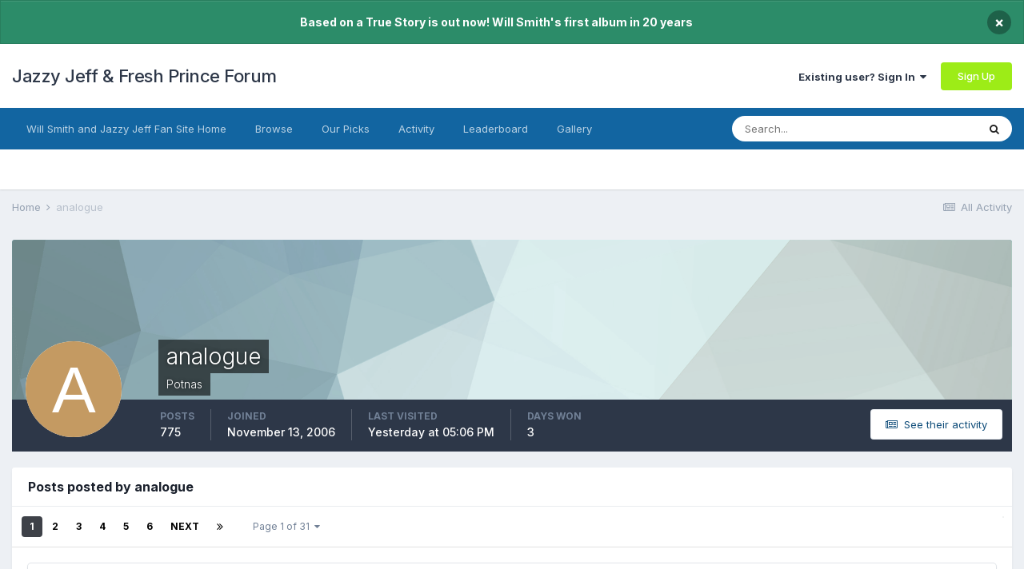

--- FILE ---
content_type: text/html;charset=UTF-8
request_url: https://www.jazzyjefffreshprince.com/forum/profile/2063-analogue/content/?type=forums_topic_post&change_section=1
body_size: 17988
content:
<!DOCTYPE html>
<html lang="en-US" dir="ltr">
	<head>
		<meta charset="utf-8">
        
		<title>analogue's Content - Jazzy Jeff &amp; Fresh Prince Forum</title>
		
			<script>
  (function(i,s,o,g,r,a,m){i['GoogleAnalyticsObject']=r;i[r]=i[r]||function(){
  (i[r].q=i[r].q||[]).push(arguments)},i[r].l=1*new Date();a=s.createElement(o),
  m=s.getElementsByTagName(o)[0];a.async=1;a.src=g;m.parentNode.insertBefore(a,m)
  })(window,document,'script','//www.google-analytics.com/analytics.js','ga');

  ga('create', 'UA-182501-1', 'auto');
  ga('send', 'pageview');

</script>
		
		
		
		

	<meta name="viewport" content="width=device-width, initial-scale=1">


	
	


	<meta name="twitter:card" content="summary" />



	
		
			
				<meta property="og:site_name" content="Jazzy Jeff &amp; Fresh Prince Forum">
			
		
	

	
		
			
				<meta property="og:locale" content="en_US">
			
		
	


	
		<link rel="canonical" href="https://www.jazzyjefffreshprince.com/forum/profile/2063-analogue/content/?type=forums_topic_post" />
	

	
		<link rel="next" href="https://www.jazzyjefffreshprince.com/forum/profile/2063-analogue/content/page/2/?type=forums_topic_post" />
	

	
		<link rel="last" href="https://www.jazzyjefffreshprince.com/forum/profile/2063-analogue/content/page/31/?type=forums_topic_post" />
	

<link rel="alternate" type="application/rss+xml" title="Will Smith News" href="https://www.jazzyjefffreshprince.com/forum/rss/1-will-smith-news.xml/" /><link rel="alternate" type="application/rss+xml" title="Will Smith News Copy" href="https://www.jazzyjefffreshprince.com/forum/rss/3-will-smith-news.xml/" /><link rel="alternate" type="application/rss+xml" title="Blog Feed" href="https://www.jazzyjefffreshprince.com/forum/rss/4-blog-feed.xml/" />


<link rel="manifest" href="https://www.jazzyjefffreshprince.com/forum/manifest.webmanifest/">
<meta name="msapplication-config" content="https://www.jazzyjefffreshprince.com/forum/browserconfig.xml/">
<meta name="msapplication-starturl" content="/">
<meta name="application-name" content="Jazzy Jeff & Fresh Prince Forum">
<meta name="apple-mobile-web-app-title" content="Jazzy Jeff & Fresh Prince Forum">

	<meta name="theme-color" content="#ffffff">






	

	
		
			<link rel="icon" sizes="512x512" href="https://www.jazzyjefffreshprince.com/forum/uploads/monthly_2021_06/android-chrome-36x36.png">
		
	

	
		
			<link rel="icon" sizes="512x512" href="https://www.jazzyjefffreshprince.com/forum/uploads/monthly_2021_06/android-chrome-48x48.png">
		
	

	
		
			<link rel="icon" sizes="512x512" href="https://www.jazzyjefffreshprince.com/forum/uploads/monthly_2021_06/android-chrome-72x72.png">
		
	

	
		
			<link rel="icon" sizes="512x512" href="https://www.jazzyjefffreshprince.com/forum/uploads/monthly_2021_06/android-chrome-96x96.png">
		
	

	
		
			<link rel="icon" sizes="512x512" href="https://www.jazzyjefffreshprince.com/forum/uploads/monthly_2021_06/android-chrome-144x144.png">
		
	

	
		
			<link rel="icon" sizes="512x512" href="https://www.jazzyjefffreshprince.com/forum/uploads/monthly_2021_06/android-chrome-192x192.png">
		
	

	
		
			<link rel="icon" sizes="512x512" href="https://www.jazzyjefffreshprince.com/forum/uploads/monthly_2021_06/android-chrome-256x256.png">
		
	

	
		
			<link rel="icon" sizes="512x512" href="https://www.jazzyjefffreshprince.com/forum/uploads/monthly_2021_06/android-chrome-384x384.png">
		
	

	
		
			<link rel="icon" sizes="512x512" href="https://www.jazzyjefffreshprince.com/forum/uploads/monthly_2021_06/android-chrome-512x512.png">
		
	

	
		
			<meta name="msapplication-square70x70logo" content="https://www.jazzyjefffreshprince.com/forum/uploads/monthly_2021_06/msapplication-square70x70logo.png"/>
		
	

	
		
			<meta name="msapplication-TileImage" content="https://www.jazzyjefffreshprince.com/forum/uploads/monthly_2021_06/msapplication-TileImage.png"/>
		
	

	
		
			<meta name="msapplication-square150x150logo" content="https://www.jazzyjefffreshprince.com/forum/uploads/monthly_2021_06/msapplication-square150x150logo.png"/>
		
	

	
		
			<meta name="msapplication-wide310x150logo" content="https://www.jazzyjefffreshprince.com/forum/uploads/monthly_2021_06/msapplication-wide310x150logo.png"/>
		
	

	
		
			<meta name="msapplication-square310x310logo" content="https://www.jazzyjefffreshprince.com/forum/uploads/monthly_2021_06/msapplication-square310x310logo.png"/>
		
	

	
		
			
				<link rel="apple-touch-icon" href="https://www.jazzyjefffreshprince.com/forum/uploads/monthly_2021_06/apple-touch-icon-57x57.png">
			
		
	

	
		
			
				<link rel="apple-touch-icon" sizes="512x512" href="https://www.jazzyjefffreshprince.com/forum/uploads/monthly_2021_06/apple-touch-icon-60x60.png">
			
		
	

	
		
			
				<link rel="apple-touch-icon" sizes="512x512" href="https://www.jazzyjefffreshprince.com/forum/uploads/monthly_2021_06/apple-touch-icon-72x72.png">
			
		
	

	
		
			
				<link rel="apple-touch-icon" sizes="512x512" href="https://www.jazzyjefffreshprince.com/forum/uploads/monthly_2021_06/apple-touch-icon-76x76.png">
			
		
	

	
		
			
				<link rel="apple-touch-icon" sizes="512x512" href="https://www.jazzyjefffreshprince.com/forum/uploads/monthly_2021_06/apple-touch-icon-114x114.png">
			
		
	

	
		
			
				<link rel="apple-touch-icon" sizes="512x512" href="https://www.jazzyjefffreshprince.com/forum/uploads/monthly_2021_06/apple-touch-icon-120x120.png">
			
		
	

	
		
			
				<link rel="apple-touch-icon" sizes="512x512" href="https://www.jazzyjefffreshprince.com/forum/uploads/monthly_2021_06/apple-touch-icon-144x144.png">
			
		
	

	
		
			
				<link rel="apple-touch-icon" sizes="512x512" href="https://www.jazzyjefffreshprince.com/forum/uploads/monthly_2021_06/apple-touch-icon-152x152.png">
			
		
	

	
		
			
				<link rel="apple-touch-icon" sizes="512x512" href="https://www.jazzyjefffreshprince.com/forum/uploads/monthly_2021_06/apple-touch-icon-180x180.png">
			
		
	





<link rel="preload" href="//www.jazzyjefffreshprince.com/forum/applications/core/interface/font/fontawesome-webfont.woff2?v=4.7.0" as="font" crossorigin="anonymous">
		


	
		<link href="https://fonts.googleapis.com/css?family=Inter:300,300i,400,400i,500,700,700i" rel="stylesheet" referrerpolicy="origin">
	



	<link rel='stylesheet' href='https://www.jazzyjefffreshprince.com/forum/uploads/css_built_1/341e4a57816af3ba440d891ca87450ff_framework.css?v=00827e20731661590678' media='all'>

	<link rel='stylesheet' href='https://www.jazzyjefffreshprince.com/forum/uploads/css_built_1/05e81b71abe4f22d6eb8d1a929494829_responsive.css?v=00827e20731661590678' media='all'>

	<link rel='stylesheet' href='https://www.jazzyjefffreshprince.com/forum/uploads/css_built_1/90eb5adf50a8c640f633d47fd7eb1778_core.css?v=00827e20731661590678' media='all'>

	<link rel='stylesheet' href='https://www.jazzyjefffreshprince.com/forum/uploads/css_built_1/5a0da001ccc2200dc5625c3f3934497d_core_responsive.css?v=00827e20731661590678' media='all'>

	<link rel='stylesheet' href='https://www.jazzyjefffreshprince.com/forum/uploads/css_built_1/ffdbd8340d5c38a97b780eeb2549bc3f_profiles.css?v=00827e20731661590678' media='all'>

	<link rel='stylesheet' href='https://www.jazzyjefffreshprince.com/forum/uploads/css_built_1/f2ef08fd7eaff94a9763df0d2e2aaa1f_streams.css?v=00827e20731661590678' media='all'>

	<link rel='stylesheet' href='https://www.jazzyjefffreshprince.com/forum/uploads/css_built_1/9be4fe0d9dd3ee2160f368f53374cd3f_leaderboard.css?v=00827e20731661590678' media='all'>

	<link rel='stylesheet' href='https://www.jazzyjefffreshprince.com/forum/uploads/css_built_1/125515e1b6f230e3adf3a20c594b0cea_profiles_responsive.css?v=00827e20731661590678' media='all'>

	<link rel='stylesheet' href='https://www.jazzyjefffreshprince.com/forum/uploads/css_built_1/6a6afb106122c1b73b3caacf669ca862_profile.css?v=00827e20731661590678' media='all'>

	<link rel='stylesheet' href='https://www.jazzyjefffreshprince.com/forum/uploads/css_built_1/667696516b1b637f376df8f2a042aef7_profile.css?v=00827e20731661590678' media='all'>

	<link rel='stylesheet' href='https://www.jazzyjefffreshprince.com/forum/uploads/css_built_1/85f08a814a02aa8260eec3eab0e3ca47_profile.css?v=00827e20731661590678' media='all'>





<link rel='stylesheet' href='https://www.jazzyjefffreshprince.com/forum/uploads/css_built_1/258adbb6e4f3e83cd3b355f84e3fa002_custom.css?v=00827e20731661590678' media='all'>




		
		

	</head>
	<body class='ipsApp ipsApp_front ipsJS_none ipsClearfix' data-controller='core.front.core.app' data-message="" data-pageApp='core' data-pageLocation='front' data-pageModule='members' data-pageController='profile' data-pageID='2063'  >
		
        

        

		  <a href='#ipsLayout_mainArea' class='ipsHide' title='Go to main content on this page' accesskey='m'>Jump to content</a>
		<div id='ipsLayout_header' class='ipsClearfix'>
			



<div class='cAnnouncements' data-controller="core.front.core.announcementBanner" >
	
	<div class='cAnnouncementPageTop ipsJS_hide ipsAnnouncement ipsMessage_success' data-announcementId="5">
        
        <span>Based on a True Story is out now! Will Smith&#039;s first album in 20 years</span>
        

		<a href='#' data-role="dismissAnnouncement">×</a>
	</div>
	
</div>



			<header>
				<div class='ipsLayout_container'>
					

<a href='https://www.jazzyjefffreshprince.com/forum/' id='elSiteTitle' accesskey='1'>Jazzy Jeff & Fresh Prince Forum</a>

					
						

	<ul id='elUserNav' class='ipsList_inline cSignedOut ipsResponsive_showDesktop'>
		
		<li id='elSignInLink'>
			<a href='https://www.jazzyjefffreshprince.com/forum/login/' data-ipsMenu-closeOnClick="false" data-ipsMenu id='elUserSignIn'>
				Existing user? Sign In &nbsp;<i class='fa fa-caret-down'></i>
			</a>
			
<div id='elUserSignIn_menu' class='ipsMenu ipsMenu_auto ipsHide'>
	<form accept-charset='utf-8' method='post' action='https://www.jazzyjefffreshprince.com/forum/login/'>
		<input type="hidden" name="csrfKey" value="8c0da147d8cb1395507866413f19a0f3">
		<input type="hidden" name="ref" value="aHR0cHM6Ly93d3cuamF6enlqZWZmZnJlc2hwcmluY2UuY29tL2ZvcnVtL3Byb2ZpbGUvMjA2My1hbmFsb2d1ZS9jb250ZW50Lz90eXBlPWZvcnVtc190b3BpY19wb3N0JmNoYW5nZV9zZWN0aW9uPTE=">
		<div data-role="loginForm">
			
			
			
				<div class='ipsColumns ipsColumns_noSpacing'>
					<div class='ipsColumn ipsColumn_wide' id='elUserSignIn_internal'>
						
<div class="ipsPad ipsForm ipsForm_vertical">
	<h4 class="ipsType_sectionHead">Sign In</h4>
	<br><br>
	<ul class='ipsList_reset'>
		<li class="ipsFieldRow ipsFieldRow_noLabel ipsFieldRow_fullWidth">
			
			
				<input type="text" placeholder="Display Name or Email Address" name="auth" autocomplete="email">
			
		</li>
		<li class="ipsFieldRow ipsFieldRow_noLabel ipsFieldRow_fullWidth">
			<input type="password" placeholder="Password" name="password" autocomplete="current-password">
		</li>
		<li class="ipsFieldRow ipsFieldRow_checkbox ipsClearfix">
			<span class="ipsCustomInput">
				<input type="checkbox" name="remember_me" id="remember_me_checkbox" value="1" checked aria-checked="true">
				<span></span>
			</span>
			<div class="ipsFieldRow_content">
				<label class="ipsFieldRow_label" for="remember_me_checkbox">Remember me</label>
				<span class="ipsFieldRow_desc">Not recommended on shared computers</span>
			</div>
		</li>
		<li class="ipsFieldRow ipsFieldRow_fullWidth">
			<button type="submit" name="_processLogin" value="usernamepassword" class="ipsButton ipsButton_primary ipsButton_small" id="elSignIn_submit">Sign In</button>
			
				<p class="ipsType_right ipsType_small">
					
						<a href='https://www.jazzyjefffreshprince.com/forum/lostpassword/' data-ipsDialog data-ipsDialog-title='Forgot your password?'>
					
					Forgot your password?</a>
				</p>
			
		</li>
	</ul>
</div>
					</div>
					<div class='ipsColumn ipsColumn_wide'>
						<div class='ipsPadding' id='elUserSignIn_external'>
							<div class='ipsAreaBackground_light ipsPadding:half'>
								
									<p class='ipsType_reset ipsType_small ipsType_center'><strong>Or sign in with one of these services</strong></p>
								
								
									<div class='ipsType_center ipsMargin_top:half'>
										

<button type="submit" name="_processLogin" value="4" class='ipsButton ipsButton_verySmall ipsButton_fullWidth ipsSocial ipsSocial_facebook' style="background-color: #3a579a">
	
		<span class='ipsSocial_icon'>
			
				<i class='fa fa-facebook-official'></i>
			
		</span>
		<span class='ipsSocial_text'>Sign in with Facebook</span>
	
</button>
									</div>
								
									<div class='ipsType_center ipsMargin_top:half'>
										

<button type="submit" name="_processLogin" value="8" class='ipsButton ipsButton_verySmall ipsButton_fullWidth ipsSocial ipsSocial_google' style="background-color: #4285F4">
	
		<span class='ipsSocial_icon'>
			
				<i class='fa fa-google'></i>
			
		</span>
		<span class='ipsSocial_text'>Sign in with Google</span>
	
</button>
									</div>
								
							</div>
						</div>
					</div>
				</div>
			
		</div>
	</form>
</div>
		</li>
		
			<li>
				
					<a href='https://www.jazzyjefffreshprince.com/forum/register/' data-ipsDialog data-ipsDialog-size='narrow' data-ipsDialog-title='Sign Up' id='elRegisterButton' class='ipsButton ipsButton_normal ipsButton_primary'>Sign Up</a>
				
			</li>
		
	</ul>

						
<ul class='ipsMobileHamburger ipsList_reset ipsResponsive_hideDesktop'>
	<li data-ipsDrawer data-ipsDrawer-drawerElem='#elMobileDrawer'>
		<a href='#'>
			
			
				
			
			
			
			<i class='fa fa-navicon'></i>
		</a>
	</li>
</ul>
					
				</div>
			</header>
			

	<nav data-controller='core.front.core.navBar' class=' ipsResponsive_showDesktop'>
		<div class='ipsNavBar_primary ipsLayout_container '>
			<ul data-role="primaryNavBar" class='ipsClearfix'>
				


	
		
		
		<li  id='elNavSecondary_30' data-role="navBarItem" data-navApp="core" data-navExt="CustomItem">
			
			
				<a href="http://www.jazzyjefffreshprince.com"  data-navItem-id="30" >
					Will Smith and Jazzy Jeff Fan Site Home<span class='ipsNavBar_active__identifier'></span>
				</a>
			
			
		</li>
	
	

	
		
		
		<li  id='elNavSecondary_1' data-role="navBarItem" data-navApp="core" data-navExt="CustomItem">
			
			
				<a href="https://www.jazzyjefffreshprince.com/forum/"  data-navItem-id="1" >
					Browse<span class='ipsNavBar_active__identifier'></span>
				</a>
			
			
				<ul class='ipsNavBar_secondary ipsHide' data-role='secondaryNavBar'>
					


	
		
		
		<li  id='elNavSecondary_3' data-role="navBarItem" data-navApp="forums" data-navExt="Forums">
			
			
				<a href="https://www.jazzyjefffreshprince.com/forum/"  data-navItem-id="3" >
					Forums<span class='ipsNavBar_active__identifier'></span>
				</a>
			
			
		</li>
	
	

	
		
		
		<li  id='elNavSecondary_5' data-role="navBarItem" data-navApp="core" data-navExt="StaffDirectory">
			
			
				<a href="https://www.jazzyjefffreshprince.com/forum/staff/"  data-navItem-id="5" >
					Staff<span class='ipsNavBar_active__identifier'></span>
				</a>
			
			
		</li>
	
	

	
		
		
		<li  id='elNavSecondary_6' data-role="navBarItem" data-navApp="core" data-navExt="OnlineUsers">
			
			
				<a href="https://www.jazzyjefffreshprince.com/forum/online/"  data-navItem-id="6" >
					Online Users<span class='ipsNavBar_active__identifier'></span>
				</a>
			
			
		</li>
	
	

					<li class='ipsHide' id='elNavigationMore_1' data-role='navMore'>
						<a href='#' data-ipsMenu data-ipsMenu-appendTo='#elNavigationMore_1' id='elNavigationMore_1_dropdown'>More <i class='fa fa-caret-down'></i></a>
						<ul class='ipsHide ipsMenu ipsMenu_auto' id='elNavigationMore_1_dropdown_menu' data-role='moreDropdown'></ul>
					</li>
				</ul>
			
		</li>
	
	

	
		
		
		<li  id='elNavSecondary_27' data-role="navBarItem" data-navApp="core" data-navExt="Promoted">
			
			
				<a href="https://www.jazzyjefffreshprince.com/forum/ourpicks/"  data-navItem-id="27" >
					Our Picks<span class='ipsNavBar_active__identifier'></span>
				</a>
			
			
		</li>
	
	

	
		
		
		<li  id='elNavSecondary_2' data-role="navBarItem" data-navApp="core" data-navExt="CustomItem">
			
			
				<a href="https://www.jazzyjefffreshprince.com/forum/discover/"  data-navItem-id="2" >
					Activity<span class='ipsNavBar_active__identifier'></span>
				</a>
			
			
				<ul class='ipsNavBar_secondary ipsHide' data-role='secondaryNavBar'>
					


	
		
		
		<li  id='elNavSecondary_7' data-role="navBarItem" data-navApp="core" data-navExt="AllActivity">
			
			
				<a href="https://www.jazzyjefffreshprince.com/forum/discover/"  data-navItem-id="7" >
					All Activity<span class='ipsNavBar_active__identifier'></span>
				</a>
			
			
		</li>
	
	

	
		
		
		<li  id='elNavSecondary_8' data-role="navBarItem" data-navApp="core" data-navExt="YourActivityStreams">
			
			
				<a href="#"  data-navItem-id="8" >
					My Activity Streams<span class='ipsNavBar_active__identifier'></span>
				</a>
			
			
		</li>
	
	

	
		
		
		<li  id='elNavSecondary_9' data-role="navBarItem" data-navApp="core" data-navExt="YourActivityStreamsItem">
			
			
				<a href="https://www.jazzyjefffreshprince.com/forum/discover/unread/"  data-navItem-id="9" >
					Unread Content<span class='ipsNavBar_active__identifier'></span>
				</a>
			
			
		</li>
	
	

	
		
		
		<li  id='elNavSecondary_10' data-role="navBarItem" data-navApp="core" data-navExt="YourActivityStreamsItem">
			
			
				<a href="https://www.jazzyjefffreshprince.com/forum/discover/content-started/"  data-navItem-id="10" >
					Content I Started<span class='ipsNavBar_active__identifier'></span>
				</a>
			
			
		</li>
	
	

	
		
		
		<li  id='elNavSecondary_11' data-role="navBarItem" data-navApp="core" data-navExt="Search">
			
			
				<a href="https://www.jazzyjefffreshprince.com/forum/search/"  data-navItem-id="11" >
					Search<span class='ipsNavBar_active__identifier'></span>
				</a>
			
			
		</li>
	
	

					<li class='ipsHide' id='elNavigationMore_2' data-role='navMore'>
						<a href='#' data-ipsMenu data-ipsMenu-appendTo='#elNavigationMore_2' id='elNavigationMore_2_dropdown'>More <i class='fa fa-caret-down'></i></a>
						<ul class='ipsHide ipsMenu ipsMenu_auto' id='elNavigationMore_2_dropdown_menu' data-role='moreDropdown'></ul>
					</li>
				</ul>
			
		</li>
	
	

	
		
		
		<li  id='elNavSecondary_29' data-role="navBarItem" data-navApp="core" data-navExt="Leaderboard">
			
			
				<a href="https://www.jazzyjefffreshprince.com/forum/leaderboard/"  data-navItem-id="29" >
					Leaderboard<span class='ipsNavBar_active__identifier'></span>
				</a>
			
			
		</li>
	
	

	
		
		
		<li  id='elNavSecondary_16' data-role="navBarItem" data-navApp="gallery" data-navExt="Gallery">
			
			
				<a href="https://www.jazzyjefffreshprince.com/forum/gallery/"  data-navItem-id="16" >
					Gallery<span class='ipsNavBar_active__identifier'></span>
				</a>
			
			
		</li>
	
	

				<li class='ipsHide' id='elNavigationMore' data-role='navMore'>
					<a href='#' data-ipsMenu data-ipsMenu-appendTo='#elNavigationMore' id='elNavigationMore_dropdown'>More</a>
					<ul class='ipsNavBar_secondary ipsHide' data-role='secondaryNavBar'>
						<li class='ipsHide' id='elNavigationMore_more' data-role='navMore'>
							<a href='#' data-ipsMenu data-ipsMenu-appendTo='#elNavigationMore_more' id='elNavigationMore_more_dropdown'>More <i class='fa fa-caret-down'></i></a>
							<ul class='ipsHide ipsMenu ipsMenu_auto' id='elNavigationMore_more_dropdown_menu' data-role='moreDropdown'></ul>
						</li>
					</ul>
				</li>
			</ul>
			

	<div id="elSearchWrapper">
		<div id='elSearch' data-controller="core.front.core.quickSearch">
			<form accept-charset='utf-8' action='//www.jazzyjefffreshprince.com/forum/search/?do=quicksearch' method='post'>
                <input type='search' id='elSearchField' placeholder='Search...' name='q' autocomplete='off' aria-label='Search'>
                <details class='cSearchFilter'>
                    <summary class='cSearchFilter__text'></summary>
                    <ul class='cSearchFilter__menu'>
                        
                        <li><label><input type="radio" name="type" value="all"  checked><span class='cSearchFilter__menuText'>Everywhere</span></label></li>
                        
                        
                            <li><label><input type="radio" name="type" value="forums_topic"><span class='cSearchFilter__menuText'>Topics</span></label></li>
                        
                            <li><label><input type="radio" name="type" value="calendar_event"><span class='cSearchFilter__menuText'>Events</span></label></li>
                        
                            <li><label><input type="radio" name="type" value="blog_entry"><span class='cSearchFilter__menuText'>Blog Entries</span></label></li>
                        
                            <li><label><input type="radio" name="type" value="cms_pages_pageitem"><span class='cSearchFilter__menuText'>Pages</span></label></li>
                        
                            <li><label><input type="radio" name="type" value="gallery_image"><span class='cSearchFilter__menuText'>Images</span></label></li>
                        
                            <li><label><input type="radio" name="type" value="gallery_album_item"><span class='cSearchFilter__menuText'>Albums</span></label></li>
                        
                            <li><label><input type="radio" name="type" value="core_members"><span class='cSearchFilter__menuText'>Members</span></label></li>
                        
                    </ul>
                </details>
				<button class='cSearchSubmit' type="submit" aria-label='Search'><i class="fa fa-search"></i></button>
			</form>
		</div>
	</div>

		</div>
	</nav>

			
<ul id='elMobileNav' class='ipsResponsive_hideDesktop' data-controller='core.front.core.mobileNav'>
	
		
			<li id='elMobileBreadcrumb'>
				<a href='https://www.jazzyjefffreshprince.com/forum/'>
					<span>Home</span>
				</a>
			</li>
		
	
	
	
	<li >
		<a data-action="defaultStream" href='https://www.jazzyjefffreshprince.com/forum/discover/'><i class="fa fa-newspaper-o" aria-hidden="true"></i></a>
	</li>

	

	
		<li class='ipsJS_show'>
			<a href='https://www.jazzyjefffreshprince.com/forum/search/'><i class='fa fa-search'></i></a>
		</li>
	
</ul>
		</div>
		<main id='ipsLayout_body' class='ipsLayout_container'>
			<div id='ipsLayout_contentArea'>
				<div id='ipsLayout_contentWrapper'>
					
<nav class='ipsBreadcrumb ipsBreadcrumb_top ipsFaded_withHover'>
	

	<ul class='ipsList_inline ipsPos_right'>
		
		<li >
			<a data-action="defaultStream" class='ipsType_light '  href='https://www.jazzyjefffreshprince.com/forum/discover/'><i class="fa fa-newspaper-o" aria-hidden="true"></i> <span>All Activity</span></a>
		</li>
		
	</ul>

	<ul data-role="breadcrumbList">
		<li>
			<a title="Home" href='https://www.jazzyjefffreshprince.com/forum/'>
				<span>Home <i class='fa fa-angle-right'></i></span>
			</a>
		</li>
		
		
			<li>
				
					<a href='https://www.jazzyjefffreshprince.com/forum/profile/2063-analogue/'>
						<span>analogue </span>
					</a>
				
			</li>
		
	</ul>
</nav>
					
					<div id='ipsLayout_mainArea'>
						
						
						
						

	




						


<div data-controller='core.front.profile.main' id='elProfileUserContent'>
	

<header data-role="profileHeader">
    <div class='ipsPageHead_special cProfileHeaderMinimal' id='elProfileHeader' data-controller='core.global.core.coverPhoto' data-url="https://www.jazzyjefffreshprince.com/forum/profile/2063-analogue/?csrfKey=8c0da147d8cb1395507866413f19a0f3" data-coverOffset='0'>
        
        <div class='ipsCoverPhoto_container' style="background-color: hsl(184, 100%, 80% )">
            <img src='https://www.jazzyjefffreshprince.com/forum/uploads/set_resources_1/84c1e40ea0e759e3f1505eb1788ddf3c_pattern.png' class='ipsCoverPhoto_photo' data-action="toggleCoverPhoto" alt=''>
        </div>
        
        
        <div class='ipsColumns ipsColumns_collapsePhone' data-hideOnCoverEdit>
            <div class='ipsColumn ipsColumn_fixed ipsColumn_narrow ipsPos_center' id='elProfilePhoto'>
                
                <span class='ipsUserPhoto ipsUserPhoto_xlarge'>
						<img src='data:image/svg+xml,%3Csvg%20xmlns%3D%22http%3A%2F%2Fwww.w3.org%2F2000%2Fsvg%22%20viewBox%3D%220%200%201024%201024%22%20style%3D%22background%3A%23c49a62%22%3E%3Cg%3E%3Ctext%20text-anchor%3D%22middle%22%20dy%3D%22.35em%22%20x%3D%22512%22%20y%3D%22512%22%20fill%3D%22%23ffffff%22%20font-size%3D%22700%22%20font-family%3D%22-apple-system%2C%20BlinkMacSystemFont%2C%20Roboto%2C%20Helvetica%2C%20Arial%2C%20sans-serif%22%3EA%3C%2Ftext%3E%3C%2Fg%3E%3C%2Fsvg%3E' alt=''>
					</span>
                
                
            </div>
            <div class='ipsColumn ipsColumn_fluid'>
                <div class='ipsPos_left ipsPad cProfileHeader_name ipsType_normal'>
                    <h1 class='ipsType_reset ipsPageHead_barText'>
                        analogue

                        
                        
                    </h1>
                    <span>
						<span class='ipsPageHead_barText'>Potnas</span>
					</span>
                </div>
                
                <ul class='ipsList_inline ipsPad ipsResponsive_hidePhone ipsResponsive_block ipsPos_left'>
                    
                    <li>

<div data-followApp='core' data-followArea='member' data-followID='2063'  data-controller='core.front.core.followButton'>
	
		

	
</div></li>
                    
                    
                </ul>
                
            </div>
        </div>
    </div>

    <div class='ipsGrid ipsAreaBackground ipsPad ipsResponsive_showPhone ipsResponsive_block'>
        
        
        

        
        
        <div data-role='switchView' class='ipsGrid_span12'>
            <div data-action="goToProfile" data-type='phone' class=''>
                <a href='https://www.jazzyjefffreshprince.com/forum/profile/2063-analogue/' class='ipsButton ipsButton_veryLight ipsButton_small ipsButton_fullWidth' title="analogue's Profile"><i class='fa fa-user'></i></a>
            </div>
            <div data-action="browseContent" data-type='phone' class='ipsHide'>
                <a href="https://www.jazzyjefffreshprince.com/forum/profile/2063-analogue/content/" rel="nofollow" class='ipsButton ipsButton_veryLight ipsButton_small ipsButton_fullWidth'  title="analogue's Content"><i class='fa fa-newspaper-o'></i></a>
            </div>
        </div>
    </div>

    <div id='elProfileStats' class='ipsClearfix sm:ipsPadding ipsResponsive_pull'>
        <div data-role='switchView' class='ipsResponsive_hidePhone ipsPos_right'>
            <a href='https://www.jazzyjefffreshprince.com/forum/profile/2063-analogue/' class='ipsButton ipsButton_veryLight ipsButton_small ipsPos_right ' data-action="goToProfile" data-type='full' title="analogue's Profile"><i class='fa fa-user'></i> <span class='ipsResponsive_showDesktop ipsResponsive_inline'>&nbsp;View Profile</span></a>
            <a href="https://www.jazzyjefffreshprince.com/forum/profile/2063-analogue/content/" rel="nofollow" class='ipsButton ipsButton_veryLight ipsButton_small ipsPos_right ipsHide' data-action="browseContent" data-type='full' title="analogue's Content"><i class='fa fa-newspaper-o'></i> <span class='ipsResponsive_showDesktop ipsResponsive_inline'>&nbsp;See their activity</span></a>
        </div>
        <ul class='ipsList_reset ipsFlex ipsFlex-ai:center ipsFlex-fw:wrap ipsPos_left ipsResponsive_noFloat'>
            <li>
                <h4 class='ipsType_minorHeading'>Posts</h4>
                775
            </li>
            <li>
                <h4 class='ipsType_minorHeading'>Joined</h4>
                <time datetime='2006-11-13T22:47:29Z' title='11/13/2006 10:47  PM' data-short='19 yr'>November 13, 2006</time>
            </li>
            
            <li>
                <h4 class='ipsType_minorHeading'>Last visited</h4>
                <span>
					
                    <time datetime='2026-01-20T17:06:41Z' title='01/20/2026 05:06  PM' data-short='1 dy'>Yesterday at 05:06  PM</time>
				</span>
            </li>
            
            
            <li>
                <h4 class='ipsType_minorHeading'>Days Won</h4>
                <span data-ipsTooltip title='The number of times analogue had the most number of content likes for a day'>3</span>
            </li>
            
        </ul>
    </div>
</header>
	<div data-role="profileContent" class='ipsSpacer_top'>

		<div class="ipsColumns ipsColumns_collapsePhone">
			<div class="ipsColumn ipsColumn_wide">
				<div class='ipsPadding:half ipsBox'>
					<div class="ipsSideMenu" data-ipsTabBar data-ipsTabBar-contentArea='#elUserContent' data-ipsTabBar-itemselector=".ipsSideMenu_item" data-ipsTabBar-activeClass="ipsSideMenu_itemActive" data-ipsSideMenu>
						<h3 class="ipsSideMenu_mainTitle ipsAreaBackground_light ipsType_medium">
							<a href="#user_content" class="ipsPad_double" data-action="openSideMenu"><i class="fa fa-bars"></i> &nbsp;Content Type&nbsp;<i class="fa fa-caret-down"></i></a>
						</h3>
						<div>
							<ul class="ipsSideMenu_list">
								<li><a href="https://www.jazzyjefffreshprince.com/forum/profile/2063-analogue/content/?change_section=1" class="ipsSideMenu_item ">All Activity</a></li>
							</ul>
							
								<h4 class='ipsSideMenu_subTitle'>Forums</h4>
								<ul class="ipsSideMenu_list">
									
										<li><a href="https://www.jazzyjefffreshprince.com/forum/profile/2063-analogue/content/?type=forums_topic&amp;change_section=1" class="ipsSideMenu_item ">Topics</a></li>
									
										<li><a href="https://www.jazzyjefffreshprince.com/forum/profile/2063-analogue/content/?type=forums_topic_post&amp;change_section=1" class="ipsSideMenu_item ipsSideMenu_itemActive">Posts</a></li>
									
								</ul>
							
								<h4 class='ipsSideMenu_subTitle'>Calendar</h4>
								<ul class="ipsSideMenu_list">
									
										<li><a href="https://www.jazzyjefffreshprince.com/forum/profile/2063-analogue/content/?type=calendar_event&amp;change_section=1" class="ipsSideMenu_item ">Events</a></li>
									
										<li><a href="https://www.jazzyjefffreshprince.com/forum/profile/2063-analogue/content/?type=calendar_event_comment&amp;change_section=1" class="ipsSideMenu_item ">Event Comments</a></li>
									
										<li><a href="https://www.jazzyjefffreshprince.com/forum/profile/2063-analogue/content/?type=calendar_event_review&amp;change_section=1" class="ipsSideMenu_item ">Event Reviews</a></li>
									
								</ul>
							
								<h4 class='ipsSideMenu_subTitle'>Blogs</h4>
								<ul class="ipsSideMenu_list">
									
										<li><a href="https://www.jazzyjefffreshprince.com/forum/profile/2063-analogue/content/?type=blog_entry&amp;change_section=1" class="ipsSideMenu_item ">Blog Entries</a></li>
									
										<li><a href="https://www.jazzyjefffreshprince.com/forum/profile/2063-analogue/content/?type=blog_entry_comment&amp;change_section=1" class="ipsSideMenu_item ">Blog Comments</a></li>
									
								</ul>
							
								<h4 class='ipsSideMenu_subTitle'>Gallery</h4>
								<ul class="ipsSideMenu_list">
									
										<li><a href="https://www.jazzyjefffreshprince.com/forum/profile/2063-analogue/content/?type=gallery_image&amp;change_section=1" class="ipsSideMenu_item ">Images</a></li>
									
										<li><a href="https://www.jazzyjefffreshprince.com/forum/profile/2063-analogue/content/?type=gallery_image_comment&amp;change_section=1" class="ipsSideMenu_item ">Image Comments</a></li>
									
										<li><a href="https://www.jazzyjefffreshprince.com/forum/profile/2063-analogue/content/?type=gallery_album_item&amp;change_section=1" class="ipsSideMenu_item ">Albums</a></li>
									
										<li><a href="https://www.jazzyjefffreshprince.com/forum/profile/2063-analogue/content/?type=gallery_album_comment&amp;change_section=1" class="ipsSideMenu_item ">Album Comments</a></li>
									
								</ul>
							
						</div>			
					</div>
				</div>
			</div>
			<div class="ipsColumn ipsColumn_fluid" id='elUserContent'>
				
<div class='ipsBox'>
	<h2 class='ipsType_sectionTitle ipsType_reset'>Posts posted by analogue</h2>
	
<div data-baseurl='https://www.jazzyjefffreshprince.com/forum/profile/2063-analogue/content/?type=forums_topic_post' data-resort='listResort' data-controller='core.global.core.table'   data-tableID='58994b0f0cd2ea08c306ea2b959b89bf'>
	

	
	<div class="ipsButtonBar ipsPad_half ipsClearfix ipsClear">
		

		<ul class="ipsButtonRow ipsPos_right ipsClearfix">
			
			
		</ul>

		<div data-role="tablePagination" >
			


	
	<ul class='ipsPagination' id='elPagination_58994b0f0cd2ea08c306ea2b959b89bf_831305197' data-ipsPagination-seoPagination='true' data-pages='31' data-ipsPagination  data-ipsPagination-pages="31" data-ipsPagination-perPage='25'>
		
			
				<li class='ipsPagination_first ipsPagination_inactive'><a href='https://www.jazzyjefffreshprince.com/forum/profile/2063-analogue/content/?type=forums_topic_post' rel="first" data-page='1' data-ipsTooltip title='First page'><i class='fa fa-angle-double-left'></i></a></li>
				<li class='ipsPagination_prev ipsPagination_inactive'><a href='https://www.jazzyjefffreshprince.com/forum/profile/2063-analogue/content/?type=forums_topic_post' rel="prev" data-page='0' data-ipsTooltip title='Previous page'>Prev</a></li>
			
			<li class='ipsPagination_page ipsPagination_active'><a href='https://www.jazzyjefffreshprince.com/forum/profile/2063-analogue/content/?type=forums_topic_post' data-page='1'>1</a></li>
			
				
					<li class='ipsPagination_page'><a href='https://www.jazzyjefffreshprince.com/forum/profile/2063-analogue/content/page/2/?type=forums_topic_post' data-page='2'>2</a></li>
				
					<li class='ipsPagination_page'><a href='https://www.jazzyjefffreshprince.com/forum/profile/2063-analogue/content/page/3/?type=forums_topic_post' data-page='3'>3</a></li>
				
					<li class='ipsPagination_page'><a href='https://www.jazzyjefffreshprince.com/forum/profile/2063-analogue/content/page/4/?type=forums_topic_post' data-page='4'>4</a></li>
				
					<li class='ipsPagination_page'><a href='https://www.jazzyjefffreshprince.com/forum/profile/2063-analogue/content/page/5/?type=forums_topic_post' data-page='5'>5</a></li>
				
					<li class='ipsPagination_page'><a href='https://www.jazzyjefffreshprince.com/forum/profile/2063-analogue/content/page/6/?type=forums_topic_post' data-page='6'>6</a></li>
				
				<li class='ipsPagination_next'><a href='https://www.jazzyjefffreshprince.com/forum/profile/2063-analogue/content/page/2/?type=forums_topic_post' rel="next" data-page='2' data-ipsTooltip title='Next page'>Next</a></li>
				<li class='ipsPagination_last'><a href='https://www.jazzyjefffreshprince.com/forum/profile/2063-analogue/content/page/31/?type=forums_topic_post' rel="last" data-page='31' data-ipsTooltip title='Last page'><i class='fa fa-angle-double-right'></i></a></li>
			
			
				<li class='ipsPagination_pageJump'>
					<a href='#' data-ipsMenu data-ipsMenu-closeOnClick='false' data-ipsMenu-appendTo='#elPagination_58994b0f0cd2ea08c306ea2b959b89bf_831305197' id='elPagination_58994b0f0cd2ea08c306ea2b959b89bf_831305197_jump'>Page 1 of 31 &nbsp;<i class='fa fa-caret-down'></i></a>
					<div class='ipsMenu ipsMenu_narrow ipsPadding ipsHide' id='elPagination_58994b0f0cd2ea08c306ea2b959b89bf_831305197_jump_menu'>
						<form accept-charset='utf-8' method='post' action='https://www.jazzyjefffreshprince.com/forum/profile/2063-analogue/content/?type=forums_topic_post' data-role="pageJump" data-baseUrl='#'>
							<ul class='ipsForm ipsForm_horizontal'>
								<li class='ipsFieldRow'>
									<input type='number' min='1' max='31' placeholder='Page number' class='ipsField_fullWidth' name='page'>
								</li>
								<li class='ipsFieldRow ipsFieldRow_fullWidth'>
									<input type='submit' class='ipsButton_fullWidth ipsButton ipsButton_verySmall ipsButton_primary' value='Go'>
								</li>
							</ul>
						</form>
					</div>
				</li>
			
		
	</ul>

		</div>
	</div>
	

	
		
			<ol class='ipsDataList ipsClear cProfileContent ' id='elTable_1724fd7069e999b11c0e6c7bc90e4f5e' data-role="tableRows">
				

	
	<li class='ipsMargin ipsDataItem ipsDataItem_autoWidth' data-rowID='244489'>
		<article id='elComment_244489' class='ipsComment ipsBox ipsBox--child  ipsClearfix ipsClear '>

			

			<div id='comment-244489_wrap' class='ipsComment_content ipsType_normal ipsClearfix'>	
				<div class='ipsComment_header ipsPadding_top ipsFlex ipsFlex-fd:row-reverse ipsFlex-ai:start ipsFlex-jc:between sm:ipsFlex-fd:column'>
					<div class='ipsComment_toolWrap ipsFlex-flex:00'>
						
						<ul class='ipsList_reset ipsComment_tools'>
							
								<li><a href='https://www.jazzyjefffreshprince.com/forum/topic/25066-why-boats-flopped-my-opinion/?do=reportComment&amp;comment=244489' data-ipsDialog data-ipsDialog-remoteSubmit data-ipsDialog-size='medium' data-ipsDialog-flashMessage='Thanks for your report.' data-ipsDialog-title="Report reply" data-action='reportComment' title='Report this content' class='ipsType_medium ipsType_light'>Report</a></li>
							
							
						</ul>
					</div>
					


<div class='sm:ipsMargin_top:double'>
	<h3 class='ipsType_sectionHead ipsType_break'>
		
			
		
			<a href='https://www.jazzyjefffreshprince.com/forum/topic/25066-why-boats-flopped-my-opinion/?do=findComment&amp;comment=244489' title='View the topic Why BOATS flopped - my opinion.'>Why BOATS flopped - my opinion.</a>
		
	</h3>
	<p class='ipsType_normal ipsType_light ipsType_blendLinks ipsType_reset'>in <a href='https://www.jazzyjefffreshprince.com/forum/forum/2-jazzy-jeff-fresh-prince/'>Jazzy Jeff &amp; Fresh Prince</a></p>
</div>
				</div>
				
				<div class=''>
					<div class='ipsPadding_horizontal ipsPadding_bottom ipsPadding_top:half'>
						
						<p class='ipsComment_meta ipsType_light ipsType_medium ipsType_blendLinks'>
							<a href='https://www.jazzyjefffreshprince.com/forum/topic/25066-why-boats-flopped-my-opinion/?do=findComment&amp;comment=244489' class='ipsType_blendLinks'>Posted <time datetime='2026-01-14T15:31:31Z' title='01/14/2026 03:31  PM' data-short='Jan 14'>January 14</time></a>
							
														
						</p>
						

						<div data-role='commentContent' class='ipsType_break ipsType_richText ipsContained ipsMargin_top' data-controller='core.front.core.lightboxedImages'>
							
							<p>
	Waiting 20 years to release new music didn't help matters either. Now we got a whole generation that don't even know Will Smith makes music. In those 20 years he could have done something to keep the music alive even if it was only releasing one new song a year/every other year on Spotify/iTunes. 
</p>

						</div>
					</div>
					
						<div class='ipsItemControls'>
							

	<div data-controller='core.front.core.reaction' class='ipsItemControls_right ipsClearfix '>	
		<div class='ipsReact ipsPos_right'>
			
				
				<div class='ipsReact_blurb ipsHide' data-role='reactionBlurb'>
					
				</div>
			
			
			
		</div>
	</div>

						</div>
					
				</div>		
			</div>
		</article>
	</li>

	
	<li class='ipsMargin ipsDataItem ipsDataItem_autoWidth' data-rowID='244479'>
		<article id='elComment_244479' class='ipsComment ipsBox ipsBox--child  ipsClearfix ipsClear '>

			

			<div id='comment-244479_wrap' class='ipsComment_content ipsType_normal ipsClearfix'>	
				<div class='ipsComment_header ipsPadding_top ipsFlex ipsFlex-fd:row-reverse ipsFlex-ai:start ipsFlex-jc:between sm:ipsFlex-fd:column'>
					<div class='ipsComment_toolWrap ipsFlex-flex:00'>
						
						<ul class='ipsList_reset ipsComment_tools'>
							
								<li><a href='https://www.jazzyjefffreshprince.com/forum/topic/25071-will-smith-accused-of-predatory-behaviour/?do=reportComment&amp;comment=244479' data-ipsDialog data-ipsDialog-remoteSubmit data-ipsDialog-size='medium' data-ipsDialog-flashMessage='Thanks for your report.' data-ipsDialog-title="Report reply" data-action='reportComment' title='Report this content' class='ipsType_medium ipsType_light'>Report</a></li>
							
							
						</ul>
					</div>
					


<div class='sm:ipsMargin_top:double'>
	<h3 class='ipsType_sectionHead ipsType_break'>
		
			
		
			<a href='https://www.jazzyjefffreshprince.com/forum/topic/25071-will-smith-accused-of-predatory-behaviour/?do=findComment&amp;comment=244479' title='View the topic Will Smith accused of predatory behaviour'>Will Smith accused of predatory behaviour</a>
		
	</h3>
	<p class='ipsType_normal ipsType_light ipsType_blendLinks ipsType_reset'>in <a href='https://www.jazzyjefffreshprince.com/forum/forum/2-jazzy-jeff-fresh-prince/'>Jazzy Jeff &amp; Fresh Prince</a></p>
</div>
				</div>
				
				<div class=''>
					<div class='ipsPadding_horizontal ipsPadding_bottom ipsPadding_top:half'>
						
						<p class='ipsComment_meta ipsType_light ipsType_medium ipsType_blendLinks'>
							<a href='https://www.jazzyjefffreshprince.com/forum/topic/25071-will-smith-accused-of-predatory-behaviour/?do=findComment&amp;comment=244479' class='ipsType_blendLinks'>Posted <time datetime='2026-01-03T15:22:28Z' title='01/03/2026 03:22  PM' data-short='Jan 3'>January 3</time></a>
							
								&middot; 

<span class='ipsType_reset ipsType_medium ipsType_light' data-excludequote>
	<strong>Edited <time datetime='2026-01-04T03:05:37Z' title='01/04/2026 03:05  AM' data-short='Jan 4'>January 4</time> by analogue</strong>
	
	
</span>
							
														
						</p>
						

						<div data-role='commentContent' class='ipsType_break ipsType_richText ipsContained ipsMargin_top' data-controller='core.front.core.lightboxedImages'>
							
							<p>
	We're living in a time were it's considered ''cool'' to hate and attack Will Smith so the timing of these allegations are a little suspicious to me. 
</p>

<p>
	 
</p>

<p>
	Also did the person who's accusing Will go to the police or the tabloids first?
</p>

						</div>
					</div>
					
						<div class='ipsItemControls'>
							

	<div data-controller='core.front.core.reaction' class='ipsItemControls_right ipsClearfix '>	
		<div class='ipsReact ipsPos_right'>
			
				
				<div class='ipsReact_blurb ipsHide' data-role='reactionBlurb'>
					
				</div>
			
			
			
		</div>
	</div>

						</div>
					
				</div>		
			</div>
		</article>
	</li>

	
	<li class='ipsMargin ipsDataItem ipsDataItem_autoWidth' data-rowID='243833'>
		<article id='elComment_243833' class='ipsComment ipsBox ipsBox--child  ipsClearfix ipsClear '>

			

			<div id='comment-243833_wrap' class='ipsComment_content ipsType_normal ipsClearfix'>	
				<div class='ipsComment_header ipsPadding_top ipsFlex ipsFlex-fd:row-reverse ipsFlex-ai:start ipsFlex-jc:between sm:ipsFlex-fd:column'>
					<div class='ipsComment_toolWrap ipsFlex-flex:00'>
						
						<ul class='ipsList_reset ipsComment_tools'>
							
								<li><a href='https://www.jazzyjefffreshprince.com/forum/topic/24704-pretty-girls-is-pretty-awful/?do=reportComment&amp;comment=243833' data-ipsDialog data-ipsDialog-remoteSubmit data-ipsDialog-size='medium' data-ipsDialog-flashMessage='Thanks for your report.' data-ipsDialog-title="Report reply" data-action='reportComment' title='Report this content' class='ipsType_medium ipsType_light'>Report</a></li>
							
							
						</ul>
					</div>
					


<div class='sm:ipsMargin_top:double'>
	<h3 class='ipsType_sectionHead ipsType_break'>
		
			
		
			<a href='https://www.jazzyjefffreshprince.com/forum/topic/24704-pretty-girls-is-pretty-awful/?do=findComment&amp;comment=243833' title='View the topic Pretty Girls is Pretty Awful'>Pretty Girls is Pretty Awful</a>
		
	</h3>
	<p class='ipsType_normal ipsType_light ipsType_blendLinks ipsType_reset'>in <a href='https://www.jazzyjefffreshprince.com/forum/forum/2-jazzy-jeff-fresh-prince/'>Jazzy Jeff &amp; Fresh Prince</a></p>
</div>
				</div>
				
				<div class=''>
					<div class='ipsPadding_horizontal ipsPadding_bottom ipsPadding_top:half'>
						
						<p class='ipsComment_meta ipsType_light ipsType_medium ipsType_blendLinks'>
							<a href='https://www.jazzyjefffreshprince.com/forum/topic/24704-pretty-girls-is-pretty-awful/?do=findComment&amp;comment=243833' class='ipsType_blendLinks'>Posted <time datetime='2025-06-20T08:59:27Z' title='06/20/2025 08:59  AM' data-short='Jun 20'>June 20, 2025</time></a>
							
														
						</p>
						

						<div data-role='commentContent' class='ipsType_break ipsType_richText ipsContained ipsMargin_top' data-controller='core.front.core.lightboxedImages'>
							
							<blockquote class="ipsQuote" data-ipsquote="" data-ipsquote-contentapp="forums" data-ipsquote-contentclass="forums_Topic" data-ipsquote-contentcommentid="243827" data-ipsquote-contentid="24704" data-ipsquote-contenttype="forums" data-ipsquote-timestamp="1750336345" data-ipsquote-userid="1" data-ipsquote-username="Hero1">
	<div class="ipsQuote_citation">
		20 hours ago, Hero1 said:
	</div>

	<div class="ipsQuote_contents">
		<p>
			If Will wanted to go viral with his music it’s worked. Unfortunately he’s gone viral because everyone is just making fun of his music and saying how terrible the song is.
		</p>

		<p>
			i feel like he only releases the second album if he rights the ship and releases a good song next. Otherwise the comeback will go out with a whimper on this trash.
		</p>

		<p>
			 
		</p>
	</div>
</blockquote>

<p>
	I hate being negative but I think the damage has already been done, and it won't matter if his next song is good. 
</p>

						</div>
					</div>
					
						<div class='ipsItemControls'>
							

	<div data-controller='core.front.core.reaction' class='ipsItemControls_right ipsClearfix '>	
		<div class='ipsReact ipsPos_right'>
			
				
				<div class='ipsReact_blurb ipsHide' data-role='reactionBlurb'>
					
				</div>
			
			
			
		</div>
	</div>

						</div>
					
				</div>		
			</div>
		</article>
	</li>

	
	<li class='ipsMargin ipsDataItem ipsDataItem_autoWidth' data-rowID='243825'>
		<article id='elComment_243825' class='ipsComment ipsBox ipsBox--child  ipsClearfix ipsClear '>

			

			<div id='comment-243825_wrap' class='ipsComment_content ipsType_normal ipsClearfix'>	
				<div class='ipsComment_header ipsPadding_top ipsFlex ipsFlex-fd:row-reverse ipsFlex-ai:start ipsFlex-jc:between sm:ipsFlex-fd:column'>
					<div class='ipsComment_toolWrap ipsFlex-flex:00'>
						
						<ul class='ipsList_reset ipsComment_tools'>
							
								<li><a href='https://www.jazzyjefffreshprince.com/forum/topic/24704-pretty-girls-is-pretty-awful/?do=reportComment&amp;comment=243825' data-ipsDialog data-ipsDialog-remoteSubmit data-ipsDialog-size='medium' data-ipsDialog-flashMessage='Thanks for your report.' data-ipsDialog-title="Report reply" data-action='reportComment' title='Report this content' class='ipsType_medium ipsType_light'>Report</a></li>
							
							
						</ul>
					</div>
					


<div class='sm:ipsMargin_top:double'>
	<h3 class='ipsType_sectionHead ipsType_break'>
		
			
		
			<a href='https://www.jazzyjefffreshprince.com/forum/topic/24704-pretty-girls-is-pretty-awful/?do=findComment&amp;comment=243825' title='View the topic Pretty Girls is Pretty Awful'>Pretty Girls is Pretty Awful</a>
		
	</h3>
	<p class='ipsType_normal ipsType_light ipsType_blendLinks ipsType_reset'>in <a href='https://www.jazzyjefffreshprince.com/forum/forum/2-jazzy-jeff-fresh-prince/'>Jazzy Jeff &amp; Fresh Prince</a></p>
</div>
				</div>
				
				<div class=''>
					<div class='ipsPadding_horizontal ipsPadding_bottom ipsPadding_top:half'>
						
						<p class='ipsComment_meta ipsType_light ipsType_medium ipsType_blendLinks'>
							<a href='https://www.jazzyjefffreshprince.com/forum/topic/24704-pretty-girls-is-pretty-awful/?do=findComment&amp;comment=243825' class='ipsType_blendLinks'>Posted <time datetime='2025-06-19T11:31:59Z' title='06/19/2025 11:31  AM' data-short='Jun 19'>June 19, 2025</time></a>
							
														
						</p>
						

						<div data-role='commentContent' class='ipsType_break ipsType_richText ipsContained ipsMargin_top' data-controller='core.front.core.lightboxedImages'>
							
							<p>
	We all know that Will Smith's reputatation isn't at it's best right now, and songs like Pretty Girls only gives people more of a reason to hate/make fun of him. I've already seen it happening on social media. 
</p>

<p>
	And out of all the new songs that Will has put out it seems like Pretty Girls is the one that's getting the most attention and it's not for a good reason. 
</p>

<p>
	 
</p>

						</div>
					</div>
					
						<div class='ipsItemControls'>
							

	<div data-controller='core.front.core.reaction' class='ipsItemControls_right ipsClearfix '>	
		<div class='ipsReact ipsPos_right'>
			
				
				<div class='ipsReact_blurb ipsHide' data-role='reactionBlurb'>
					
				</div>
			
			
			
		</div>
	</div>

						</div>
					
				</div>		
			</div>
		</article>
	</li>

	
	<li class='ipsMargin ipsDataItem ipsDataItem_autoWidth' data-rowID='243716'>
		<article id='elComment_243716' class='ipsComment ipsBox ipsBox--child  ipsClearfix ipsClear '>

			

			<div id='comment-243716_wrap' class='ipsComment_content ipsType_normal ipsClearfix'>	
				<div class='ipsComment_header ipsPadding_top ipsFlex ipsFlex-fd:row-reverse ipsFlex-ai:start ipsFlex-jc:between sm:ipsFlex-fd:column'>
					<div class='ipsComment_toolWrap ipsFlex-flex:00'>
						
						<ul class='ipsList_reset ipsComment_tools'>
							
								<li><a href='https://www.jazzyjefffreshprince.com/forum/topic/24704-pretty-girls-is-pretty-awful/?do=reportComment&amp;comment=243716' data-ipsDialog data-ipsDialog-remoteSubmit data-ipsDialog-size='medium' data-ipsDialog-flashMessage='Thanks for your report.' data-ipsDialog-title="Report reply" data-action='reportComment' title='Report this content' class='ipsType_medium ipsType_light'>Report</a></li>
							
							
						</ul>
					</div>
					


<div class='sm:ipsMargin_top:double'>
	<h3 class='ipsType_sectionHead ipsType_break'>
		
			
		
			<a href='https://www.jazzyjefffreshprince.com/forum/topic/24704-pretty-girls-is-pretty-awful/?do=findComment&amp;comment=243716' title='View the topic Pretty Girls is Pretty Awful'>Pretty Girls is Pretty Awful</a>
		
	</h3>
	<p class='ipsType_normal ipsType_light ipsType_blendLinks ipsType_reset'>in <a href='https://www.jazzyjefffreshprince.com/forum/forum/2-jazzy-jeff-fresh-prince/'>Jazzy Jeff &amp; Fresh Prince</a></p>
</div>
				</div>
				
				<div class=''>
					<div class='ipsPadding_horizontal ipsPadding_bottom ipsPadding_top:half'>
						
						<p class='ipsComment_meta ipsType_light ipsType_medium ipsType_blendLinks'>
							<a href='https://www.jazzyjefffreshprince.com/forum/topic/24704-pretty-girls-is-pretty-awful/?do=findComment&amp;comment=243716' class='ipsType_blendLinks'>Posted <time datetime='2025-06-13T16:07:20Z' title='06/13/2025 04:07  PM' data-short='Jun 13'>June 13, 2025</time></a>
							
														
						</p>
						

						<div data-role='commentContent' class='ipsType_break ipsType_richText ipsContained ipsMargin_top' data-controller='core.front.core.lightboxedImages'>
							
							<p>
	For me the worst thing about this song is that it's so damn boring
</p>

						</div>
					</div>
					
						<div class='ipsItemControls'>
							

	<div data-controller='core.front.core.reaction' class='ipsItemControls_right ipsClearfix '>	
		<div class='ipsReact ipsPos_right'>
			
				
				<div class='ipsReact_blurb ipsHide' data-role='reactionBlurb'>
					
				</div>
			
			
			
		</div>
	</div>

						</div>
					
				</div>		
			</div>
		</article>
	</li>

	
	<li class='ipsMargin ipsDataItem ipsDataItem_autoWidth' data-rowID='243703'>
		<article id='elComment_243703' class='ipsComment ipsBox ipsBox--child  ipsClearfix ipsClear '>

			

			<div id='comment-243703_wrap' class='ipsComment_content ipsType_normal ipsClearfix'>	
				<div class='ipsComment_header ipsPadding_top ipsFlex ipsFlex-fd:row-reverse ipsFlex-ai:start ipsFlex-jc:between sm:ipsFlex-fd:column'>
					<div class='ipsComment_toolWrap ipsFlex-flex:00'>
						
						<ul class='ipsList_reset ipsComment_tools'>
							
								<li><a href='https://www.jazzyjefffreshprince.com/forum/topic/24704-pretty-girls-is-pretty-awful/?do=reportComment&amp;comment=243703' data-ipsDialog data-ipsDialog-remoteSubmit data-ipsDialog-size='medium' data-ipsDialog-flashMessage='Thanks for your report.' data-ipsDialog-title="Report reply" data-action='reportComment' title='Report this content' class='ipsType_medium ipsType_light'>Report</a></li>
							
							
						</ul>
					</div>
					


<div class='sm:ipsMargin_top:double'>
	<h3 class='ipsType_sectionHead ipsType_break'>
		
			
		
			<a href='https://www.jazzyjefffreshprince.com/forum/topic/24704-pretty-girls-is-pretty-awful/?do=findComment&amp;comment=243703' title='View the topic Pretty Girls is Pretty Awful'>Pretty Girls is Pretty Awful</a>
		
	</h3>
	<p class='ipsType_normal ipsType_light ipsType_blendLinks ipsType_reset'>in <a href='https://www.jazzyjefffreshprince.com/forum/forum/2-jazzy-jeff-fresh-prince/'>Jazzy Jeff &amp; Fresh Prince</a></p>
</div>
				</div>
				
				<div class=''>
					<div class='ipsPadding_horizontal ipsPadding_bottom ipsPadding_top:half'>
						
						<p class='ipsComment_meta ipsType_light ipsType_medium ipsType_blendLinks'>
							<a href='https://www.jazzyjefffreshprince.com/forum/topic/24704-pretty-girls-is-pretty-awful/?do=findComment&amp;comment=243703' class='ipsType_blendLinks'>Posted <time datetime='2025-06-13T12:50:36Z' title='06/13/2025 12:50  PM' data-short='Jun 13'>June 13, 2025</time></a>
							
														
						</p>
						

						<div data-role='commentContent' class='ipsType_break ipsType_richText ipsContained ipsMargin_top' data-controller='core.front.core.lightboxedImages'>
							
							<p>
	I think one of the reasons for lack of sales is the fact that Will hasn't put out any new music for the last 20 years. Because he's gone so long without releasing new music then people are going to forget/lose interest about his music career and there are now people who don't even know he's a rapper. 
</p>

<p>
	If he had just kept the music alive even if it was just releasing one new song a year on Spotify/iTunes then maybe things would be different now.
</p>

						</div>
					</div>
					
						<div class='ipsItemControls'>
							

	<div data-controller='core.front.core.reaction' class='ipsItemControls_right ipsClearfix '>	
		<div class='ipsReact ipsPos_right'>
			
				
				<div class='ipsReact_blurb ipsHide' data-role='reactionBlurb'>
					
				</div>
			
			
			
		</div>
	</div>

						</div>
					
				</div>		
			</div>
		</article>
	</li>

	
	<li class='ipsMargin ipsDataItem ipsDataItem_autoWidth' data-rowID='242803'>
		<article id='elComment_242803' class='ipsComment ipsBox ipsBox--child  ipsClearfix ipsClear '>

			

			<div id='comment-242803_wrap' class='ipsComment_content ipsType_normal ipsClearfix'>	
				<div class='ipsComment_header ipsPadding_top ipsFlex ipsFlex-fd:row-reverse ipsFlex-ai:start ipsFlex-jc:between sm:ipsFlex-fd:column'>
					<div class='ipsComment_toolWrap ipsFlex-flex:00'>
						
						<ul class='ipsList_reset ipsComment_tools'>
							
								<li><a href='https://www.jazzyjefffreshprince.com/forum/topic/23700-based-on-a-true-story-new-album-drops-march-28/?do=reportComment&amp;comment=242803' data-ipsDialog data-ipsDialog-remoteSubmit data-ipsDialog-size='medium' data-ipsDialog-flashMessage='Thanks for your report.' data-ipsDialog-title="Report reply" data-action='reportComment' title='Report this content' class='ipsType_medium ipsType_light'>Report</a></li>
							
							
						</ul>
					</div>
					


<div class='sm:ipsMargin_top:double'>
	<h3 class='ipsType_sectionHead ipsType_break'>
		
			
		
			<a href='https://www.jazzyjefffreshprince.com/forum/topic/23700-based-on-a-true-story-new-album-drops-march-28/?do=findComment&amp;comment=242803' title='View the topic &#039;Based on a True Story&#039; - New Album drops March 28'>&#039;Based on a True Story&#039; - New Album drops March 28</a>
		
	</h3>
	<p class='ipsType_normal ipsType_light ipsType_blendLinks ipsType_reset'>in <a href='https://www.jazzyjefffreshprince.com/forum/forum/2-jazzy-jeff-fresh-prince/'>Jazzy Jeff &amp; Fresh Prince</a></p>
</div>
				</div>
				
				<div class=''>
					<div class='ipsPadding_horizontal ipsPadding_bottom ipsPadding_top:half'>
						
						<p class='ipsComment_meta ipsType_light ipsType_medium ipsType_blendLinks'>
							<a href='https://www.jazzyjefffreshprince.com/forum/topic/23700-based-on-a-true-story-new-album-drops-march-28/?do=findComment&amp;comment=242803' class='ipsType_blendLinks'>Posted <time datetime='2025-03-29T08:03:27Z' title='03/29/2025 08:03  AM' data-short='Mar 29'>March 29, 2025</time></a>
							
														
						</p>
						

						<div data-role='commentContent' class='ipsType_break ipsType_richText ipsContained ipsMargin_top' data-controller='core.front.core.lightboxedImages'>
							
							<p>
	I'd be repeating pretty much what everyone has already said here but the album is awesome. The only thing I'm not a fan of is the swearing but that's not a deal breaker for me.  Hearing the F bomb on a Will Smith album feels weird to me. 
</p>

<p>
	I'll need more time with the album and I may be jumping the gun here but this might be in his top 3 best albums. 
</p>

						</div>
					</div>
					
						<div class='ipsItemControls'>
							

	<div data-controller='core.front.core.reaction' class='ipsItemControls_right ipsClearfix '>	
		<div class='ipsReact ipsPos_right'>
			
				
				<div class='ipsReact_blurb ' data-role='reactionBlurb'>
					
						

	
	<ul class='ipsReact_reactions'>
		
			<li class="ipsReact_overview ipsType_blendLinks">
				


<a href='https://www.jazzyjefffreshprince.com/forum/profile/2604-visqo/' rel="nofollow" data-ipsHover data-ipsHover-width='370' data-ipsHover-target='https://www.jazzyjefffreshprince.com/forum/profile/2604-visqo/?do=hovercard&amp;referrer=https%253A%252F%252Fwww.jazzyjefffreshprince.com%252Fforum%252Fprofile%252F2063-analogue%252Fcontent%252F%253Ftype%253Dforums_topic_post%2526change_section%253D1' title="Go to VIsqo's profile" class="ipsType_break">VIsqo</a> and 


<a href='https://www.jazzyjefffreshprince.com/forum/profile/2864-eagle1/' rel="nofollow" data-ipsHover data-ipsHover-width='370' data-ipsHover-target='https://www.jazzyjefffreshprince.com/forum/profile/2864-eagle1/?do=hovercard&amp;referrer=https%253A%252F%252Fwww.jazzyjefffreshprince.com%252Fforum%252Fprofile%252F2063-analogue%252Fcontent%252F%253Ftype%253Dforums_topic_post%2526change_section%253D1' title="Go to eagle1's profile" class="ipsType_break">eagle1</a>
			</li>
		
		
			
				
				<li class='ipsReact_reactCount'>
					
						<a href='https://www.jazzyjefffreshprince.com/forum/topic/23700-based-on-a-true-story-new-album-drops-march-28/?do=showReactionsComment&amp;comment=242803&amp;reaction=1' data-ipsDialog data-ipsDialog-size='medium' data-ipsDialog-title='See who reacted to this' data-ipsTooltip data-ipsTooltip-label="<strong>Like</strong><br>Loading..." data-ipsTooltip-ajax="https://www.jazzyjefffreshprince.com/forum/topic/23700-based-on-a-true-story-new-album-drops-march-28/?do=showReactionsComment&amp;comment=242803&amp;reaction=1&amp;tooltip=1" data-ipsTooltip-safe title="See who reacted &quot;Like&quot;">
					
							<span>
								<img src='https://www.jazzyjefffreshprince.com/forum/uploads/reactions/react_like.png' alt="Like" loading="lazy">
							</span>
							<span>
								1
							</span>
					
						</a>
					
				</li>
			
		
			
				
				<li class='ipsReact_reactCount'>
					
						<a href='https://www.jazzyjefffreshprince.com/forum/topic/23700-based-on-a-true-story-new-album-drops-march-28/?do=showReactionsComment&amp;comment=242803&amp;reaction=6' data-ipsDialog data-ipsDialog-size='medium' data-ipsDialog-title='See who reacted to this' data-ipsTooltip data-ipsTooltip-label="<strong>Upvote</strong><br>Loading..." data-ipsTooltip-ajax="https://www.jazzyjefffreshprince.com/forum/topic/23700-based-on-a-true-story-new-album-drops-march-28/?do=showReactionsComment&amp;comment=242803&amp;reaction=6&amp;tooltip=1" data-ipsTooltip-safe title="See who reacted &quot;Upvote&quot;">
					
							<span>
								<img src='https://www.jazzyjefffreshprince.com/forum/uploads/reactions/react_up.png' alt="Upvote" loading="lazy">
							</span>
							<span>
								1
							</span>
					
						</a>
					
				</li>
			
		
	</ul>

					
				</div>
			
			
			
		</div>
	</div>

						</div>
					
				</div>		
			</div>
		</article>
	</li>

	
	<li class='ipsMargin ipsDataItem ipsDataItem_autoWidth' data-rowID='242763'>
		<article id='elComment_242763' class='ipsComment ipsBox ipsBox--child  ipsClearfix ipsClear '>

			

			<div id='comment-242763_wrap' class='ipsComment_content ipsType_normal ipsClearfix'>	
				<div class='ipsComment_header ipsPadding_top ipsFlex ipsFlex-fd:row-reverse ipsFlex-ai:start ipsFlex-jc:between sm:ipsFlex-fd:column'>
					<div class='ipsComment_toolWrap ipsFlex-flex:00'>
						
						<ul class='ipsList_reset ipsComment_tools'>
							
								<li><a href='https://www.jazzyjefffreshprince.com/forum/topic/24326-fav-track-off-based-on-a-true-story-ritw/?do=reportComment&amp;comment=242763' data-ipsDialog data-ipsDialog-remoteSubmit data-ipsDialog-size='medium' data-ipsDialog-flashMessage='Thanks for your report.' data-ipsDialog-title="Report reply" data-action='reportComment' title='Report this content' class='ipsType_medium ipsType_light'>Report</a></li>
							
							
						</ul>
					</div>
					


<div class='sm:ipsMargin_top:double'>
	<h3 class='ipsType_sectionHead ipsType_break'>
		
			
		
			<a href='https://www.jazzyjefffreshprince.com/forum/topic/24326-fav-track-off-based-on-a-true-story-ritw/?do=findComment&amp;comment=242763' title='View the topic Fav track off Based on a True Story R.I.T.W'>Fav track off Based on a True Story R.I.T.W</a>
		
	</h3>
	<p class='ipsType_normal ipsType_light ipsType_blendLinks ipsType_reset'>in <a href='https://www.jazzyjefffreshprince.com/forum/forum/2-jazzy-jeff-fresh-prince/'>Jazzy Jeff &amp; Fresh Prince</a></p>
</div>
				</div>
				
				<div class=''>
					<div class='ipsPadding_horizontal ipsPadding_bottom ipsPadding_top:half'>
						
						<p class='ipsComment_meta ipsType_light ipsType_medium ipsType_blendLinks'>
							<a href='https://www.jazzyjefffreshprince.com/forum/topic/24326-fav-track-off-based-on-a-true-story-ritw/?do=findComment&amp;comment=242763' class='ipsType_blendLinks'>Posted <time datetime='2025-03-28T20:59:28Z' title='03/28/2025 08:59  PM' data-short='Mar 28'>March 28, 2025</time></a>
							
														
						</p>
						

						<div data-role='commentContent' class='ipsType_break ipsType_richText ipsContained ipsMargin_top' data-controller='core.front.core.lightboxedImages'>
							
							<p>
	You Lookin' For Me, Rave In The Wateland and Bulletproof are my top 3. 
</p>

						</div>
					</div>
					
						<div class='ipsItemControls'>
							

	<div data-controller='core.front.core.reaction' class='ipsItemControls_right ipsClearfix '>	
		<div class='ipsReact ipsPos_right'>
			
				
				<div class='ipsReact_blurb ' data-role='reactionBlurb'>
					
						

	
	<ul class='ipsReact_reactions'>
		
			<li class="ipsReact_overview ipsType_blendLinks">
				


<a href='https://www.jazzyjefffreshprince.com/forum/profile/4396-ale/' rel="nofollow" data-ipsHover data-ipsHover-width='370' data-ipsHover-target='https://www.jazzyjefffreshprince.com/forum/profile/4396-ale/?do=hovercard&amp;referrer=https%253A%252F%252Fwww.jazzyjefffreshprince.com%252Fforum%252Fprofile%252F2063-analogue%252Fcontent%252F%253Ftype%253Dforums_topic_post%2526change_section%253D1' title="Go to Ale's profile" class="ipsType_break">Ale</a>
			</li>
		
		
			
				
				<li class='ipsReact_reactCount'>
					
						<a href='https://www.jazzyjefffreshprince.com/forum/topic/24326-fav-track-off-based-on-a-true-story-ritw/?do=showReactionsComment&amp;comment=242763&amp;reaction=1' data-ipsDialog data-ipsDialog-size='medium' data-ipsDialog-title='See who reacted to this' data-ipsTooltip data-ipsTooltip-label="<strong>Like</strong><br>Loading..." data-ipsTooltip-ajax="https://www.jazzyjefffreshprince.com/forum/topic/24326-fav-track-off-based-on-a-true-story-ritw/?do=showReactionsComment&amp;comment=242763&amp;reaction=1&amp;tooltip=1" data-ipsTooltip-safe title="See who reacted &quot;Like&quot;">
					
							<span>
								<img src='https://www.jazzyjefffreshprince.com/forum/uploads/reactions/react_like.png' alt="Like" loading="lazy">
							</span>
							<span>
								1
							</span>
					
						</a>
					
				</li>
			
		
	</ul>

					
				</div>
			
			
			
		</div>
	</div>

						</div>
					
				</div>		
			</div>
		</article>
	</li>

	
	<li class='ipsMargin ipsDataItem ipsDataItem_autoWidth' data-rowID='240214'>
		<article id='elComment_240214' class='ipsComment ipsBox ipsBox--child  ipsClearfix ipsClear '>

			

			<div id='comment-240214_wrap' class='ipsComment_content ipsType_normal ipsClearfix'>	
				<div class='ipsComment_header ipsPadding_top ipsFlex ipsFlex-fd:row-reverse ipsFlex-ai:start ipsFlex-jc:between sm:ipsFlex-fd:column'>
					<div class='ipsComment_toolWrap ipsFlex-flex:00'>
						
						<ul class='ipsList_reset ipsComment_tools'>
							
								<li><a href='https://www.jazzyjefffreshprince.com/forum/topic/22109-will-doing-2-shows-in-san-diego-in-december-performs-new-song-bulletproof/?do=reportComment&amp;comment=240214' data-ipsDialog data-ipsDialog-remoteSubmit data-ipsDialog-size='medium' data-ipsDialog-flashMessage='Thanks for your report.' data-ipsDialog-title="Report reply" data-action='reportComment' title='Report this content' class='ipsType_medium ipsType_light'>Report</a></li>
							
							
						</ul>
					</div>
					


<div class='sm:ipsMargin_top:double'>
	<h3 class='ipsType_sectionHead ipsType_break'>
		
			
		
			<a href='https://www.jazzyjefffreshprince.com/forum/topic/22109-will-doing-2-shows-in-san-diego-in-december-performs-new-song-bulletproof/?do=findComment&amp;comment=240214' title='View the topic Will doing 2 shows in San Diego in December - Performs New Song &#039;Bulletproof&#039;'>Will doing 2 shows in San Diego in December - Performs New Song &#039;Bulletproof&#039;</a>
		
	</h3>
	<p class='ipsType_normal ipsType_light ipsType_blendLinks ipsType_reset'>in <a href='https://www.jazzyjefffreshprince.com/forum/forum/2-jazzy-jeff-fresh-prince/'>Jazzy Jeff &amp; Fresh Prince</a></p>
</div>
				</div>
				
				<div class=''>
					<div class='ipsPadding_horizontal ipsPadding_bottom ipsPadding_top:half'>
						
						<p class='ipsComment_meta ipsType_light ipsType_medium ipsType_blendLinks'>
							<a href='https://www.jazzyjefffreshprince.com/forum/topic/22109-will-doing-2-shows-in-san-diego-in-december-performs-new-song-bulletproof/?do=findComment&amp;comment=240214' class='ipsType_blendLinks'>Posted <time datetime='2024-12-25T12:46:16Z' title='12/25/2024 12:46  PM' data-short='1 yr'>December 25, 2024</time></a>
							
														
						</p>
						

						<div data-role='commentContent' class='ipsType_break ipsType_richText ipsContained ipsMargin_top' data-controller='core.front.core.lightboxedImages'>
							
							<p>
	Yeah, Jeff's absense really hit me when Brand New Funk was performed. 
</p>

						</div>
					</div>
					
						<div class='ipsItemControls'>
							

	<div data-controller='core.front.core.reaction' class='ipsItemControls_right ipsClearfix '>	
		<div class='ipsReact ipsPos_right'>
			
				
				<div class='ipsReact_blurb ipsHide' data-role='reactionBlurb'>
					
				</div>
			
			
			
		</div>
	</div>

						</div>
					
				</div>		
			</div>
		</article>
	</li>

	
	<li class='ipsMargin ipsDataItem ipsDataItem_autoWidth' data-rowID='240139'>
		<article id='elComment_240139' class='ipsComment ipsBox ipsBox--child  ipsClearfix ipsClear '>

			

			<div id='comment-240139_wrap' class='ipsComment_content ipsType_normal ipsClearfix'>	
				<div class='ipsComment_header ipsPadding_top ipsFlex ipsFlex-fd:row-reverse ipsFlex-ai:start ipsFlex-jc:between sm:ipsFlex-fd:column'>
					<div class='ipsComment_toolWrap ipsFlex-flex:00'>
						
						<ul class='ipsList_reset ipsComment_tools'>
							
								<li><a href='https://www.jazzyjefffreshprince.com/forum/topic/22109-will-doing-2-shows-in-san-diego-in-december-performs-new-song-bulletproof/?do=reportComment&amp;comment=240139' data-ipsDialog data-ipsDialog-remoteSubmit data-ipsDialog-size='medium' data-ipsDialog-flashMessage='Thanks for your report.' data-ipsDialog-title="Report reply" data-action='reportComment' title='Report this content' class='ipsType_medium ipsType_light'>Report</a></li>
							
							
						</ul>
					</div>
					


<div class='sm:ipsMargin_top:double'>
	<h3 class='ipsType_sectionHead ipsType_break'>
		
			
		
			<a href='https://www.jazzyjefffreshprince.com/forum/topic/22109-will-doing-2-shows-in-san-diego-in-december-performs-new-song-bulletproof/?do=findComment&amp;comment=240139' title='View the topic Will doing 2 shows in San Diego in December - Performs New Song &#039;Bulletproof&#039;'>Will doing 2 shows in San Diego in December - Performs New Song &#039;Bulletproof&#039;</a>
		
	</h3>
	<p class='ipsType_normal ipsType_light ipsType_blendLinks ipsType_reset'>in <a href='https://www.jazzyjefffreshprince.com/forum/forum/2-jazzy-jeff-fresh-prince/'>Jazzy Jeff &amp; Fresh Prince</a></p>
</div>
				</div>
				
				<div class=''>
					<div class='ipsPadding_horizontal ipsPadding_bottom ipsPadding_top:half'>
						
						<p class='ipsComment_meta ipsType_light ipsType_medium ipsType_blendLinks'>
							<a href='https://www.jazzyjefffreshprince.com/forum/topic/22109-will-doing-2-shows-in-san-diego-in-december-performs-new-song-bulletproof/?do=findComment&amp;comment=240139' class='ipsType_blendLinks'>Posted <time datetime='2024-12-20T20:05:49Z' title='12/20/2024 08:05  PM' data-short='1 yr'>December 20, 2024</time></a>
							
														
						</p>
						

						<div data-role='commentContent' class='ipsType_break ipsType_richText ipsContained ipsMargin_top' data-controller='core.front.core.lightboxedImages'>
							
							<p>
	As much as I'm loving these recent performances it's just not the same without Jeff. 
</p>

						</div>
					</div>
					
						<div class='ipsItemControls'>
							

	<div data-controller='core.front.core.reaction' class='ipsItemControls_right ipsClearfix '>	
		<div class='ipsReact ipsPos_right'>
			
				
				<div class='ipsReact_blurb ' data-role='reactionBlurb'>
					
						

	
	<ul class='ipsReact_reactions'>
		
			<li class="ipsReact_overview ipsType_blendLinks">
				


<a href='https://www.jazzyjefffreshprince.com/forum/profile/1-hero1/' rel="nofollow" data-ipsHover data-ipsHover-width='370' data-ipsHover-target='https://www.jazzyjefffreshprince.com/forum/profile/1-hero1/?do=hovercard&amp;referrer=https%253A%252F%252Fwww.jazzyjefffreshprince.com%252Fforum%252Fprofile%252F2063-analogue%252Fcontent%252F%253Ftype%253Dforums_topic_post%2526change_section%253D1' title="Go to Hero1's profile" class="ipsType_break">Hero1</a>
			</li>
		
		
			
				
				<li class='ipsReact_reactCount'>
					
						<a href='https://www.jazzyjefffreshprince.com/forum/topic/22109-will-doing-2-shows-in-san-diego-in-december-performs-new-song-bulletproof/?do=showReactionsComment&amp;comment=240139&amp;reaction=6' data-ipsDialog data-ipsDialog-size='medium' data-ipsDialog-title='See who reacted to this' data-ipsTooltip data-ipsTooltip-label="<strong>Upvote</strong><br>Loading..." data-ipsTooltip-ajax="https://www.jazzyjefffreshprince.com/forum/topic/22109-will-doing-2-shows-in-san-diego-in-december-performs-new-song-bulletproof/?do=showReactionsComment&amp;comment=240139&amp;reaction=6&amp;tooltip=1" data-ipsTooltip-safe title="See who reacted &quot;Upvote&quot;">
					
							<span>
								<img src='https://www.jazzyjefffreshprince.com/forum/uploads/reactions/react_up.png' alt="Upvote" loading="lazy">
							</span>
							<span>
								1
							</span>
					
						</a>
					
				</li>
			
		
	</ul>

					
				</div>
			
			
			
		</div>
	</div>

						</div>
					
				</div>		
			</div>
		</article>
	</li>

	
	<li class='ipsMargin ipsDataItem ipsDataItem_autoWidth' data-rowID='239967'>
		<article id='elComment_239967' class='ipsComment ipsBox ipsBox--child  ipsClearfix ipsClear '>

			

			<div id='comment-239967_wrap' class='ipsComment_content ipsType_normal ipsClearfix'>	
				<div class='ipsComment_header ipsPadding_top ipsFlex ipsFlex-fd:row-reverse ipsFlex-ai:start ipsFlex-jc:between sm:ipsFlex-fd:column'>
					<div class='ipsComment_toolWrap ipsFlex-flex:00'>
						
						<ul class='ipsList_reset ipsComment_tools'>
							
								<li><a href='https://www.jazzyjefffreshprince.com/forum/topic/22109-will-doing-2-shows-in-san-diego-in-december-performs-new-song-bulletproof/?do=reportComment&amp;comment=239967' data-ipsDialog data-ipsDialog-remoteSubmit data-ipsDialog-size='medium' data-ipsDialog-flashMessage='Thanks for your report.' data-ipsDialog-title="Report reply" data-action='reportComment' title='Report this content' class='ipsType_medium ipsType_light'>Report</a></li>
							
							
						</ul>
					</div>
					


<div class='sm:ipsMargin_top:double'>
	<h3 class='ipsType_sectionHead ipsType_break'>
		
			
		
			<a href='https://www.jazzyjefffreshprince.com/forum/topic/22109-will-doing-2-shows-in-san-diego-in-december-performs-new-song-bulletproof/?do=findComment&amp;comment=239967' title='View the topic Will doing 2 shows in San Diego in December - Performs New Song &#039;Bulletproof&#039;'>Will doing 2 shows in San Diego in December - Performs New Song &#039;Bulletproof&#039;</a>
		
	</h3>
	<p class='ipsType_normal ipsType_light ipsType_blendLinks ipsType_reset'>in <a href='https://www.jazzyjefffreshprince.com/forum/forum/2-jazzy-jeff-fresh-prince/'>Jazzy Jeff &amp; Fresh Prince</a></p>
</div>
				</div>
				
				<div class=''>
					<div class='ipsPadding_horizontal ipsPadding_bottom ipsPadding_top:half'>
						
						<p class='ipsComment_meta ipsType_light ipsType_medium ipsType_blendLinks'>
							<a href='https://www.jazzyjefffreshprince.com/forum/topic/22109-will-doing-2-shows-in-san-diego-in-december-performs-new-song-bulletproof/?do=findComment&amp;comment=239967' class='ipsType_blendLinks'>Posted <time datetime='2024-12-13T22:13:40Z' title='12/13/2024 10:13  PM' data-short='1 yr'>December 13, 2024</time></a>
							
														
						</p>
						

						<div data-role='commentContent' class='ipsType_break ipsType_richText ipsContained ipsMargin_top' data-controller='core.front.core.lightboxedImages'>
							
							<p>
	''Bulletproof'' is probably my favourite of the new songs so far. 
</p>

						</div>
					</div>
					
						<div class='ipsItemControls'>
							

	<div data-controller='core.front.core.reaction' class='ipsItemControls_right ipsClearfix '>	
		<div class='ipsReact ipsPos_right'>
			
				
				<div class='ipsReact_blurb ' data-role='reactionBlurb'>
					
						

	
	<ul class='ipsReact_reactions'>
		
			<li class="ipsReact_overview ipsType_blendLinks">
				


<a href='https://www.jazzyjefffreshprince.com/forum/profile/4396-ale/' rel="nofollow" data-ipsHover data-ipsHover-width='370' data-ipsHover-target='https://www.jazzyjefffreshprince.com/forum/profile/4396-ale/?do=hovercard&amp;referrer=https%253A%252F%252Fwww.jazzyjefffreshprince.com%252Fforum%252Fprofile%252F2063-analogue%252Fcontent%252F%253Ftype%253Dforums_topic_post%2526change_section%253D1' title="Go to Ale's profile" class="ipsType_break">Ale</a> and 


<a href='https://www.jazzyjefffreshprince.com/forum/profile/2864-eagle1/' rel="nofollow" data-ipsHover data-ipsHover-width='370' data-ipsHover-target='https://www.jazzyjefffreshprince.com/forum/profile/2864-eagle1/?do=hovercard&amp;referrer=https%253A%252F%252Fwww.jazzyjefffreshprince.com%252Fforum%252Fprofile%252F2063-analogue%252Fcontent%252F%253Ftype%253Dforums_topic_post%2526change_section%253D1' title="Go to eagle1's profile" class="ipsType_break">eagle1</a>
			</li>
		
		
			
				
				<li class='ipsReact_reactCount'>
					
						<a href='https://www.jazzyjefffreshprince.com/forum/topic/22109-will-doing-2-shows-in-san-diego-in-december-performs-new-song-bulletproof/?do=showReactionsComment&amp;comment=239967&amp;reaction=1' data-ipsDialog data-ipsDialog-size='medium' data-ipsDialog-title='See who reacted to this' data-ipsTooltip data-ipsTooltip-label="<strong>Like</strong><br>Loading..." data-ipsTooltip-ajax="https://www.jazzyjefffreshprince.com/forum/topic/22109-will-doing-2-shows-in-san-diego-in-december-performs-new-song-bulletproof/?do=showReactionsComment&amp;comment=239967&amp;reaction=1&amp;tooltip=1" data-ipsTooltip-safe title="See who reacted &quot;Like&quot;">
					
							<span>
								<img src='https://www.jazzyjefffreshprince.com/forum/uploads/reactions/react_like.png' alt="Like" loading="lazy">
							</span>
							<span>
								2
							</span>
					
						</a>
					
				</li>
			
		
	</ul>

					
				</div>
			
			
			
		</div>
	</div>

						</div>
					
				</div>		
			</div>
		</article>
	</li>

	
	<li class='ipsMargin ipsDataItem ipsDataItem_autoWidth' data-rowID='238881'>
		<article id='elComment_238881' class='ipsComment ipsBox ipsBox--child  ipsClearfix ipsClear '>

			

			<div id='comment-238881_wrap' class='ipsComment_content ipsType_normal ipsClearfix'>	
				<div class='ipsComment_header ipsPadding_top ipsFlex ipsFlex-fd:row-reverse ipsFlex-ai:start ipsFlex-jc:between sm:ipsFlex-fd:column'>
					<div class='ipsComment_toolWrap ipsFlex-flex:00'>
						
						<ul class='ipsList_reset ipsComment_tools'>
							
								<li><a href='https://www.jazzyjefffreshprince.com/forum/topic/21437-will-smith-in-rock-in-rio/?do=reportComment&amp;comment=238881' data-ipsDialog data-ipsDialog-remoteSubmit data-ipsDialog-size='medium' data-ipsDialog-flashMessage='Thanks for your report.' data-ipsDialog-title="Report reply" data-action='reportComment' title='Report this content' class='ipsType_medium ipsType_light'>Report</a></li>
							
							
						</ul>
					</div>
					


<div class='sm:ipsMargin_top:double'>
	<h3 class='ipsType_sectionHead ipsType_break'>
		
			
		
			<a href='https://www.jazzyjefffreshprince.com/forum/topic/21437-will-smith-in-rock-in-rio/?do=findComment&amp;comment=238881' title='View the topic Will Smith in &#039;Rock in Rio&#039;'>Will Smith in &#039;Rock in Rio&#039;</a>
		
	</h3>
	<p class='ipsType_normal ipsType_light ipsType_blendLinks ipsType_reset'>in <a href='https://www.jazzyjefffreshprince.com/forum/forum/2-jazzy-jeff-fresh-prince/'>Jazzy Jeff &amp; Fresh Prince</a></p>
</div>
				</div>
				
				<div class=''>
					<div class='ipsPadding_horizontal ipsPadding_bottom ipsPadding_top:half'>
						
						<p class='ipsComment_meta ipsType_light ipsType_medium ipsType_blendLinks'>
							<a href='https://www.jazzyjefffreshprince.com/forum/topic/21437-will-smith-in-rock-in-rio/?do=findComment&amp;comment=238881' class='ipsType_blendLinks'>Posted <time datetime='2024-09-28T08:16:11Z' title='09/28/2024 08:16  AM' data-short='1 yr'>September 28, 2024</time></a>
							
														
						</p>
						

						<div data-role='commentContent' class='ipsType_break ipsType_richText ipsContained ipsMargin_top' data-controller='core.front.core.lightboxedImages'>
							
							<p>
	I have one question regarding these recent performances. Where's Jeff? 
</p>

						</div>
					</div>
					
						<div class='ipsItemControls'>
							

	<div data-controller='core.front.core.reaction' class='ipsItemControls_right ipsClearfix '>	
		<div class='ipsReact ipsPos_right'>
			
				
				<div class='ipsReact_blurb ipsHide' data-role='reactionBlurb'>
					
				</div>
			
			
			
		</div>
	</div>

						</div>
					
				</div>		
			</div>
		</article>
	</li>

	
	<li class='ipsMargin ipsDataItem ipsDataItem_autoWidth' data-rowID='238223'>
		<article id='elComment_238223' class='ipsComment ipsBox ipsBox--child  ipsClearfix ipsClear '>

			

			<div id='comment-238223_wrap' class='ipsComment_content ipsType_normal ipsClearfix'>	
				<div class='ipsComment_header ipsPadding_top ipsFlex ipsFlex-fd:row-reverse ipsFlex-ai:start ipsFlex-jc:between sm:ipsFlex-fd:column'>
					<div class='ipsComment_toolWrap ipsFlex-flex:00'>
						
						<ul class='ipsList_reset ipsComment_tools'>
							
								<li><a href='https://www.jazzyjefffreshprince.com/forum/topic/20045-new-will-smith-album-coming-dance-in-your-darkest-moments/?do=reportComment&amp;comment=238223' data-ipsDialog data-ipsDialog-remoteSubmit data-ipsDialog-size='medium' data-ipsDialog-flashMessage='Thanks for your report.' data-ipsDialog-title="Report reply" data-action='reportComment' title='Report this content' class='ipsType_medium ipsType_light'>Report</a></li>
							
							
						</ul>
					</div>
					


<div class='sm:ipsMargin_top:double'>
	<h3 class='ipsType_sectionHead ipsType_break'>
		
			
		
			<a href='https://www.jazzyjefffreshprince.com/forum/topic/20045-new-will-smith-album-coming-dance-in-your-darkest-moments/?do=findComment&amp;comment=238223' title='View the topic New Will Smith Album coming: Dance in your Darkest Moments'>New Will Smith Album coming: Dance in your Darkest Moments</a>
		
	</h3>
	<p class='ipsType_normal ipsType_light ipsType_blendLinks ipsType_reset'>in <a href='https://www.jazzyjefffreshprince.com/forum/forum/2-jazzy-jeff-fresh-prince/'>Jazzy Jeff &amp; Fresh Prince</a></p>
</div>
				</div>
				
				<div class=''>
					<div class='ipsPadding_horizontal ipsPadding_bottom ipsPadding_top:half'>
						
						<p class='ipsComment_meta ipsType_light ipsType_medium ipsType_blendLinks'>
							<a href='https://www.jazzyjefffreshprince.com/forum/topic/20045-new-will-smith-album-coming-dance-in-your-darkest-moments/?do=findComment&amp;comment=238223' class='ipsType_blendLinks'>Posted <time datetime='2024-08-17T08:55:33Z' title='08/17/2024 08:55  AM' data-short='1 yr'>August 17, 2024</time></a>
							
														
						</p>
						

						<div data-role='commentContent' class='ipsType_break ipsType_richText ipsContained ipsMargin_top' data-controller='core.front.core.lightboxedImages'>
							
							<p>
	Things have gone quiet about the new album. Will seems to be focused on promoting the newest season of Bel-Air now. 
</p>

						</div>
					</div>
					
						<div class='ipsItemControls'>
							

	<div data-controller='core.front.core.reaction' class='ipsItemControls_right ipsClearfix '>	
		<div class='ipsReact ipsPos_right'>
			
				
				<div class='ipsReact_blurb ' data-role='reactionBlurb'>
					
						

	
	<ul class='ipsReact_reactions'>
		
			<li class="ipsReact_overview ipsType_blendLinks">
				


<a href='https://www.jazzyjefffreshprince.com/forum/profile/2604-visqo/' rel="nofollow" data-ipsHover data-ipsHover-width='370' data-ipsHover-target='https://www.jazzyjefffreshprince.com/forum/profile/2604-visqo/?do=hovercard&amp;referrer=https%253A%252F%252Fwww.jazzyjefffreshprince.com%252Fforum%252Fprofile%252F2063-analogue%252Fcontent%252F%253Ftype%253Dforums_topic_post%2526change_section%253D1' title="Go to VIsqo's profile" class="ipsType_break">VIsqo</a>
			</li>
		
		
			
				
				<li class='ipsReact_reactCount'>
					
						<a href='https://www.jazzyjefffreshprince.com/forum/topic/20045-new-will-smith-album-coming-dance-in-your-darkest-moments/?do=showReactionsComment&amp;comment=238223&amp;reaction=1' data-ipsDialog data-ipsDialog-size='medium' data-ipsDialog-title='See who reacted to this' data-ipsTooltip data-ipsTooltip-label="<strong>Like</strong><br>Loading..." data-ipsTooltip-ajax="https://www.jazzyjefffreshprince.com/forum/topic/20045-new-will-smith-album-coming-dance-in-your-darkest-moments/?do=showReactionsComment&amp;comment=238223&amp;reaction=1&amp;tooltip=1" data-ipsTooltip-safe title="See who reacted &quot;Like&quot;">
					
							<span>
								<img src='https://www.jazzyjefffreshprince.com/forum/uploads/reactions/react_like.png' alt="Like" loading="lazy">
							</span>
							<span>
								1
							</span>
					
						</a>
					
				</li>
			
		
	</ul>

					
				</div>
			
			
			
		</div>
	</div>

						</div>
					
				</div>		
			</div>
		</article>
	</li>

	
	<li class='ipsMargin ipsDataItem ipsDataItem_autoWidth' data-rowID='237658'>
		<article id='elComment_237658' class='ipsComment ipsBox ipsBox--child  ipsClearfix ipsClear '>

			

			<div id='comment-237658_wrap' class='ipsComment_content ipsType_normal ipsClearfix'>	
				<div class='ipsComment_header ipsPadding_top ipsFlex ipsFlex-fd:row-reverse ipsFlex-ai:start ipsFlex-jc:between sm:ipsFlex-fd:column'>
					<div class='ipsComment_toolWrap ipsFlex-flex:00'>
						
						<ul class='ipsList_reset ipsComment_tools'>
							
								<li><a href='https://www.jazzyjefffreshprince.com/forum/topic/20943-will-smith-getting-ready-to-tour/?do=reportComment&amp;comment=237658' data-ipsDialog data-ipsDialog-remoteSubmit data-ipsDialog-size='medium' data-ipsDialog-flashMessage='Thanks for your report.' data-ipsDialog-title="Report reply" data-action='reportComment' title='Report this content' class='ipsType_medium ipsType_light'>Report</a></li>
							
							
						</ul>
					</div>
					


<div class='sm:ipsMargin_top:double'>
	<h3 class='ipsType_sectionHead ipsType_break'>
		
			
		
			<a href='https://www.jazzyjefffreshprince.com/forum/topic/20943-will-smith-getting-ready-to-tour/?do=findComment&amp;comment=237658' title='View the topic Will Smith getting ready to tour'>Will Smith getting ready to tour</a>
		
	</h3>
	<p class='ipsType_normal ipsType_light ipsType_blendLinks ipsType_reset'>in <a href='https://www.jazzyjefffreshprince.com/forum/forum/2-jazzy-jeff-fresh-prince/'>Jazzy Jeff &amp; Fresh Prince</a></p>
</div>
				</div>
				
				<div class=''>
					<div class='ipsPadding_horizontal ipsPadding_bottom ipsPadding_top:half'>
						
						<p class='ipsComment_meta ipsType_light ipsType_medium ipsType_blendLinks'>
							<a href='https://www.jazzyjefffreshprince.com/forum/topic/20943-will-smith-getting-ready-to-tour/?do=findComment&amp;comment=237658' class='ipsType_blendLinks'>Posted <time datetime='2024-07-12T19:52:21Z' title='07/12/2024 07:52  PM' data-short='1 yr'>July 12, 2024</time></a>
							
														
						</p>
						

						<div data-role='commentContent' class='ipsType_break ipsType_richText ipsContained ipsMargin_top' data-controller='core.front.core.lightboxedImages'>
							
							<p>
	Will just released a new Tiktok vid of him rehearsing for his upcoming tour!! (I assume Jeff will be there too). And he's asking what cities would you like him to vist, so let him know! 
</p>

<div class="ipsEmbeddedOther">
	<iframe allowfullscreen="" data-controller="core.front.core.autosizeiframe" data-embedid="embed3778604464" src="https://www.jazzyjefffreshprince.com/forum/index.php?app=core&amp;module=system&amp;controller=embed&amp;url=https://www.tiktok.com/@willsmith/video/7390448703498276142" style="height:459px;"></iframe>
</div>

<p>
	 
</p>

						</div>
					</div>
					
						<div class='ipsItemControls'>
							

	<div data-controller='core.front.core.reaction' class='ipsItemControls_right ipsClearfix '>	
		<div class='ipsReact ipsPos_right'>
			
				
				<div class='ipsReact_blurb ' data-role='reactionBlurb'>
					
						

	
	<ul class='ipsReact_reactions'>
		
			<li class="ipsReact_overview ipsType_blendLinks">
				


<a href='https://www.jazzyjefffreshprince.com/forum/profile/4396-ale/' rel="nofollow" data-ipsHover data-ipsHover-width='370' data-ipsHover-target='https://www.jazzyjefffreshprince.com/forum/profile/4396-ale/?do=hovercard&amp;referrer=https%253A%252F%252Fwww.jazzyjefffreshprince.com%252Fforum%252Fprofile%252F2063-analogue%252Fcontent%252F%253Ftype%253Dforums_topic_post%2526change_section%253D1' title="Go to Ale's profile" class="ipsType_break">Ale</a>
			</li>
		
		
			
				
				<li class='ipsReact_reactCount'>
					
						<a href='https://www.jazzyjefffreshprince.com/forum/topic/20943-will-smith-getting-ready-to-tour/?do=showReactionsComment&amp;comment=237658&amp;reaction=1' data-ipsDialog data-ipsDialog-size='medium' data-ipsDialog-title='See who reacted to this' data-ipsTooltip data-ipsTooltip-label="<strong>Like</strong><br>Loading..." data-ipsTooltip-ajax="https://www.jazzyjefffreshprince.com/forum/topic/20943-will-smith-getting-ready-to-tour/?do=showReactionsComment&amp;comment=237658&amp;reaction=1&amp;tooltip=1" data-ipsTooltip-safe title="See who reacted &quot;Like&quot;">
					
							<span>
								<img src='https://www.jazzyjefffreshprince.com/forum/uploads/reactions/react_like.png' alt="Like" loading="lazy">
							</span>
							<span>
								1
							</span>
					
						</a>
					
				</li>
			
		
	</ul>

					
				</div>
			
			
			
		</div>
	</div>

						</div>
					
				</div>		
			</div>
		</article>
	</li>

	
	<li class='ipsMargin ipsDataItem ipsDataItem_autoWidth' data-rowID='236821'>
		<article id='elComment_236821' class='ipsComment ipsBox ipsBox--child  ipsClearfix ipsClear '>

			

			<div id='comment-236821_wrap' class='ipsComment_content ipsType_normal ipsClearfix'>	
				<div class='ipsComment_header ipsPadding_top ipsFlex ipsFlex-fd:row-reverse ipsFlex-ai:start ipsFlex-jc:between sm:ipsFlex-fd:column'>
					<div class='ipsComment_toolWrap ipsFlex-flex:00'>
						
						<ul class='ipsList_reset ipsComment_tools'>
							
								<li><a href='https://www.jazzyjefffreshprince.com/forum/topic/20045-new-will-smith-album-coming-dance-in-your-darkest-moments/?do=reportComment&amp;comment=236821' data-ipsDialog data-ipsDialog-remoteSubmit data-ipsDialog-size='medium' data-ipsDialog-flashMessage='Thanks for your report.' data-ipsDialog-title="Report reply" data-action='reportComment' title='Report this content' class='ipsType_medium ipsType_light'>Report</a></li>
							
							
						</ul>
					</div>
					


<div class='sm:ipsMargin_top:double'>
	<h3 class='ipsType_sectionHead ipsType_break'>
		
			
		
			<a href='https://www.jazzyjefffreshprince.com/forum/topic/20045-new-will-smith-album-coming-dance-in-your-darkest-moments/?do=findComment&amp;comment=236821' title='View the topic New Will Smith Album coming: Dance in your Darkest Moments'>New Will Smith Album coming: Dance in your Darkest Moments</a>
		
	</h3>
	<p class='ipsType_normal ipsType_light ipsType_blendLinks ipsType_reset'>in <a href='https://www.jazzyjefffreshprince.com/forum/forum/2-jazzy-jeff-fresh-prince/'>Jazzy Jeff &amp; Fresh Prince</a></p>
</div>
				</div>
				
				<div class=''>
					<div class='ipsPadding_horizontal ipsPadding_bottom ipsPadding_top:half'>
						
						<p class='ipsComment_meta ipsType_light ipsType_medium ipsType_blendLinks'>
							<a href='https://www.jazzyjefffreshprince.com/forum/topic/20045-new-will-smith-album-coming-dance-in-your-darkest-moments/?do=findComment&amp;comment=236821' class='ipsType_blendLinks'>Posted <time datetime='2024-04-30T11:03:52Z' title='04/30/2024 11:03  AM' data-short='1 yr'>April 30, 2024</time></a>
							
														
						</p>
						

						<div data-role='commentContent' class='ipsType_break ipsType_richText ipsContained ipsMargin_top' data-controller='core.front.core.lightboxedImages'>
							
							<p>
	I'm excited for the new album, but I think he really needs to go back to the more fun songs like MIB, Jiggy and Miami. The more serious/personal songs wouldn't go over so well IMO. And we've heard enough about his personal life anyway. In fact I'd say we've heard TOO MUCH about his personal life. 
</p>

<p>
	And I really hope he leaves his family out of it. 
</p>

						</div>
					</div>
					
						<div class='ipsItemControls'>
							

	<div data-controller='core.front.core.reaction' class='ipsItemControls_right ipsClearfix '>	
		<div class='ipsReact ipsPos_right'>
			
				
				<div class='ipsReact_blurb ' data-role='reactionBlurb'>
					
						

	
	<ul class='ipsReact_reactions'>
		
			<li class="ipsReact_overview ipsType_blendLinks">
				


<a href='https://www.jazzyjefffreshprince.com/forum/profile/16563-jive-prince/' rel="nofollow" data-ipsHover data-ipsHover-width='370' data-ipsHover-target='https://www.jazzyjefffreshprince.com/forum/profile/16563-jive-prince/?do=hovercard&amp;referrer=https%253A%252F%252Fwww.jazzyjefffreshprince.com%252Fforum%252Fprofile%252F2063-analogue%252Fcontent%252F%253Ftype%253Dforums_topic_post%2526change_section%253D1' title="Go to jive prince's profile" class="ipsType_break">jive prince</a>
			</li>
		
		
			
				
				<li class='ipsReact_reactCount'>
					
						<a href='https://www.jazzyjefffreshprince.com/forum/topic/20045-new-will-smith-album-coming-dance-in-your-darkest-moments/?do=showReactionsComment&amp;comment=236821&amp;reaction=1' data-ipsDialog data-ipsDialog-size='medium' data-ipsDialog-title='See who reacted to this' data-ipsTooltip data-ipsTooltip-label="<strong>Like</strong><br>Loading..." data-ipsTooltip-ajax="https://www.jazzyjefffreshprince.com/forum/topic/20045-new-will-smith-album-coming-dance-in-your-darkest-moments/?do=showReactionsComment&amp;comment=236821&amp;reaction=1&amp;tooltip=1" data-ipsTooltip-safe title="See who reacted &quot;Like&quot;">
					
							<span>
								<img src='https://www.jazzyjefffreshprince.com/forum/uploads/reactions/react_like.png' alt="Like" loading="lazy">
							</span>
							<span>
								1
							</span>
					
						</a>
					
				</li>
			
		
	</ul>

					
				</div>
			
			
			
		</div>
	</div>

						</div>
					
				</div>		
			</div>
		</article>
	</li>

	
	<li class='ipsMargin ipsDataItem ipsDataItem_autoWidth' data-rowID='236514'>
		<article id='elComment_236514' class='ipsComment ipsBox ipsBox--child  ipsClearfix ipsClear '>

			

			<div id='comment-236514_wrap' class='ipsComment_content ipsType_normal ipsClearfix'>	
				<div class='ipsComment_header ipsPadding_top ipsFlex ipsFlex-fd:row-reverse ipsFlex-ai:start ipsFlex-jc:between sm:ipsFlex-fd:column'>
					<div class='ipsComment_toolWrap ipsFlex-flex:00'>
						
						<ul class='ipsList_reset ipsComment_tools'>
							
								<li><a href='https://www.jazzyjefffreshprince.com/forum/topic/20045-new-will-smith-album-coming-dance-in-your-darkest-moments/?do=reportComment&amp;comment=236514' data-ipsDialog data-ipsDialog-remoteSubmit data-ipsDialog-size='medium' data-ipsDialog-flashMessage='Thanks for your report.' data-ipsDialog-title="Report reply" data-action='reportComment' title='Report this content' class='ipsType_medium ipsType_light'>Report</a></li>
							
							
						</ul>
					</div>
					


<div class='sm:ipsMargin_top:double'>
	<h3 class='ipsType_sectionHead ipsType_break'>
		
			
		
			<a href='https://www.jazzyjefffreshprince.com/forum/topic/20045-new-will-smith-album-coming-dance-in-your-darkest-moments/?do=findComment&amp;comment=236514' title='View the topic New Will Smith Album coming: Dance in your Darkest Moments'>New Will Smith Album coming: Dance in your Darkest Moments</a>
		
	</h3>
	<p class='ipsType_normal ipsType_light ipsType_blendLinks ipsType_reset'>in <a href='https://www.jazzyjefffreshprince.com/forum/forum/2-jazzy-jeff-fresh-prince/'>Jazzy Jeff &amp; Fresh Prince</a></p>
</div>
				</div>
				
				<div class=''>
					<div class='ipsPadding_horizontal ipsPadding_bottom ipsPadding_top:half'>
						
						<p class='ipsComment_meta ipsType_light ipsType_medium ipsType_blendLinks'>
							<a href='https://www.jazzyjefffreshprince.com/forum/topic/20045-new-will-smith-album-coming-dance-in-your-darkest-moments/?do=findComment&amp;comment=236514' class='ipsType_blendLinks'>Posted <time datetime='2024-04-19T16:21:53Z' title='04/19/2024 04:21  PM' data-short='1 yr'>April 19, 2024</time></a>
							
														
						</p>
						

						<div data-role='commentContent' class='ipsType_break ipsType_richText ipsContained ipsMargin_top' data-controller='core.front.core.lightboxedImages'>
							
							<p>
	I don't know how to feel about Will swearing on the new album. I got no problems with swearing but to hear it coming out of Will's mouth on a hip hop track is gonna sound weird to me. Also seeing a Will Smith album with the Parental Guidiance sticker on it will look strange. 
</p>

<p>
	I'm excited though
</p>

						</div>
					</div>
					
						<div class='ipsItemControls'>
							

	<div data-controller='core.front.core.reaction' class='ipsItemControls_right ipsClearfix '>	
		<div class='ipsReact ipsPos_right'>
			
				
				<div class='ipsReact_blurb ipsHide' data-role='reactionBlurb'>
					
				</div>
			
			
			
		</div>
	</div>

						</div>
					
				</div>		
			</div>
		</article>
	</li>

	
	<li class='ipsMargin ipsDataItem ipsDataItem_autoWidth' data-rowID='233230'>
		<article id='elComment_233230' class='ipsComment ipsBox ipsBox--child  ipsClearfix ipsClear '>

			

			<div id='comment-233230_wrap' class='ipsComment_content ipsType_normal ipsClearfix'>	
				<div class='ipsComment_header ipsPadding_top ipsFlex ipsFlex-fd:row-reverse ipsFlex-ai:start ipsFlex-jc:between sm:ipsFlex-fd:column'>
					<div class='ipsComment_toolWrap ipsFlex-flex:00'>
						
						<ul class='ipsList_reset ipsComment_tools'>
							
								<li><a href='https://www.jazzyjefffreshprince.com/forum/topic/17068-is-now-the-time-for-will-to-return-to-music/?do=reportComment&amp;comment=233230' data-ipsDialog data-ipsDialog-remoteSubmit data-ipsDialog-size='medium' data-ipsDialog-flashMessage='Thanks for your report.' data-ipsDialog-title="Report reply" data-action='reportComment' title='Report this content' class='ipsType_medium ipsType_light'>Report</a></li>
							
							
						</ul>
					</div>
					


<div class='sm:ipsMargin_top:double'>
	<h3 class='ipsType_sectionHead ipsType_break'>
		
			
		
			<a href='https://www.jazzyjefffreshprince.com/forum/topic/17068-is-now-the-time-for-will-to-return-to-music/?do=findComment&amp;comment=233230' title='View the topic Is now the time for Will to return to music?'>Is now the time for Will to return to music?</a>
		
	</h3>
	<p class='ipsType_normal ipsType_light ipsType_blendLinks ipsType_reset'>in <a href='https://www.jazzyjefffreshprince.com/forum/forum/2-jazzy-jeff-fresh-prince/'>Jazzy Jeff &amp; Fresh Prince</a></p>
</div>
				</div>
				
				<div class=''>
					<div class='ipsPadding_horizontal ipsPadding_bottom ipsPadding_top:half'>
						
						<p class='ipsComment_meta ipsType_light ipsType_medium ipsType_blendLinks'>
							<a href='https://www.jazzyjefffreshprince.com/forum/topic/17068-is-now-the-time-for-will-to-return-to-music/?do=findComment&amp;comment=233230' class='ipsType_blendLinks'>Posted <time datetime='2022-12-22T15:21:32Z' title='12/22/2022 03:21  PM' data-short='3 yr'>December 22, 2022</time></a>
							
														
						</p>
						

						<div data-role='commentContent' class='ipsType_break ipsType_richText ipsContained ipsMargin_top' data-controller='core.front.core.lightboxedImages'>
							
							<p>
	End of this video says ''New music coming soon'' It's been 4 years since this video and still no sign of new music. 
</p>

<div class="ipsEmbeddedVideo">
	<div>
		<iframe allowfullscreen="" frameborder="0" height="113" src="https://www.youtube-nocookie.com/embed/6wGj89GE6aQ?feature=oembed" title="Messing around in the studio…" width="200"></iframe>
	</div>
</div>

<p>
	 
</p>

						</div>
					</div>
					
						<div class='ipsItemControls'>
							

	<div data-controller='core.front.core.reaction' class='ipsItemControls_right ipsClearfix '>	
		<div class='ipsReact ipsPos_right'>
			
				
				<div class='ipsReact_blurb ipsHide' data-role='reactionBlurb'>
					
				</div>
			
			
			
		</div>
	</div>

						</div>
					
				</div>		
			</div>
		</article>
	</li>

	
	<li class='ipsMargin ipsDataItem ipsDataItem_autoWidth' data-rowID='232884'>
		<article id='elComment_232884' class='ipsComment ipsBox ipsBox--child  ipsClearfix ipsClear '>

			

			<div id='comment-232884_wrap' class='ipsComment_content ipsType_normal ipsClearfix'>	
				<div class='ipsComment_header ipsPadding_top ipsFlex ipsFlex-fd:row-reverse ipsFlex-ai:start ipsFlex-jc:between sm:ipsFlex-fd:column'>
					<div class='ipsComment_toolWrap ipsFlex-flex:00'>
						
						<ul class='ipsList_reset ipsComment_tools'>
							
								<li><a href='https://www.jazzyjefffreshprince.com/forum/topic/17155-how-can-will-salvage-his-career/?do=reportComment&amp;comment=232884' data-ipsDialog data-ipsDialog-remoteSubmit data-ipsDialog-size='medium' data-ipsDialog-flashMessage='Thanks for your report.' data-ipsDialog-title="Report reply" data-action='reportComment' title='Report this content' class='ipsType_medium ipsType_light'>Report</a></li>
							
							
						</ul>
					</div>
					


<div class='sm:ipsMargin_top:double'>
	<h3 class='ipsType_sectionHead ipsType_break'>
		
			
		
			<a href='https://www.jazzyjefffreshprince.com/forum/topic/17155-how-can-will-salvage-his-career/?do=findComment&amp;comment=232884' title='View the topic How can Will salvage his career?'>How can Will salvage his career?</a>
		
	</h3>
	<p class='ipsType_normal ipsType_light ipsType_blendLinks ipsType_reset'>in <a href='https://www.jazzyjefffreshprince.com/forum/forum/2-jazzy-jeff-fresh-prince/'>Jazzy Jeff &amp; Fresh Prince</a></p>
</div>
				</div>
				
				<div class=''>
					<div class='ipsPadding_horizontal ipsPadding_bottom ipsPadding_top:half'>
						
						<p class='ipsComment_meta ipsType_light ipsType_medium ipsType_blendLinks'>
							<a href='https://www.jazzyjefffreshprince.com/forum/topic/17155-how-can-will-salvage-his-career/?do=findComment&amp;comment=232884' class='ipsType_blendLinks'>Posted <time datetime='2022-08-04T10:41:27Z' title='08/04/2022 10:41  AM' data-short='3 yr'>August 4, 2022</time></a>
							
														
						</p>
						

						<div data-role='commentContent' class='ipsType_break ipsType_richText ipsContained ipsMargin_top' data-controller='core.front.core.lightboxedImages'>
							
							<p>
	No matter what Will does it'll never be enough for some people. He made a Youtube video apologizing and people said he only did that to save his own skin. But if he didn't say anything publicly about it those same people would be calling him a coward for not addressing it. In this situation Will is damned if does and damned if he doesn't. 
</p>

						</div>
					</div>
					
						<div class='ipsItemControls'>
							

	<div data-controller='core.front.core.reaction' class='ipsItemControls_right ipsClearfix '>	
		<div class='ipsReact ipsPos_right'>
			
				
				<div class='ipsReact_blurb ipsHide' data-role='reactionBlurb'>
					
				</div>
			
			
			
		</div>
	</div>

						</div>
					
				</div>		
			</div>
		</article>
	</li>

	
	<li class='ipsMargin ipsDataItem ipsDataItem_autoWidth' data-rowID='232878'>
		<article id='elComment_232878' class='ipsComment ipsBox ipsBox--child  ipsClearfix ipsClear '>

			

			<div id='comment-232878_wrap' class='ipsComment_content ipsType_normal ipsClearfix'>	
				<div class='ipsComment_header ipsPadding_top ipsFlex ipsFlex-fd:row-reverse ipsFlex-ai:start ipsFlex-jc:between sm:ipsFlex-fd:column'>
					<div class='ipsComment_toolWrap ipsFlex-flex:00'>
						
						<ul class='ipsList_reset ipsComment_tools'>
							
								<li><a href='https://www.jazzyjefffreshprince.com/forum/topic/17066-why-did-will-smith-slap-chris-rock-at-the-oscars/?do=reportComment&amp;comment=232878' data-ipsDialog data-ipsDialog-remoteSubmit data-ipsDialog-size='medium' data-ipsDialog-flashMessage='Thanks for your report.' data-ipsDialog-title="Report reply" data-action='reportComment' title='Report this content' class='ipsType_medium ipsType_light'>Report</a></li>
							
							
						</ul>
					</div>
					


<div class='sm:ipsMargin_top:double'>
	<h3 class='ipsType_sectionHead ipsType_break'>
		
			
		
			<a href='https://www.jazzyjefffreshprince.com/forum/topic/17066-why-did-will-smith-slap-chris-rock-at-the-oscars/?do=findComment&amp;comment=232878' title='View the topic Why did Will Smith slap Chris Rock at the Oscars?'>Why did Will Smith slap Chris Rock at the Oscars?</a>
		
	</h3>
	<p class='ipsType_normal ipsType_light ipsType_blendLinks ipsType_reset'>in <a href='https://www.jazzyjefffreshprince.com/forum/forum/8-will-smith-movies/'>Will Smith Movies</a></p>
</div>
				</div>
				
				<div class=''>
					<div class='ipsPadding_horizontal ipsPadding_bottom ipsPadding_top:half'>
						
						<p class='ipsComment_meta ipsType_light ipsType_medium ipsType_blendLinks'>
							<a href='https://www.jazzyjefffreshprince.com/forum/topic/17066-why-did-will-smith-slap-chris-rock-at-the-oscars/?do=findComment&amp;comment=232878' class='ipsType_blendLinks'>Posted <time datetime='2022-08-02T23:13:01Z' title='08/02/2022 11:13  PM' data-short='3 yr'>August 2, 2022</time></a>
							
														
						</p>
						

						<div data-role='commentContent' class='ipsType_break ipsType_richText ipsContained ipsMargin_top' data-controller='core.front.core.lightboxedImages'>
							
							<p>
	Chris Rock is just an a-hole. 
</p>

						</div>
					</div>
					
						<div class='ipsItemControls'>
							

	<div data-controller='core.front.core.reaction' class='ipsItemControls_right ipsClearfix '>	
		<div class='ipsReact ipsPos_right'>
			
				
				<div class='ipsReact_blurb ' data-role='reactionBlurb'>
					
						

	
	<ul class='ipsReact_reactions'>
		
			<li class="ipsReact_overview ipsType_blendLinks">
				


<a href='https://www.jazzyjefffreshprince.com/forum/profile/2604-visqo/' rel="nofollow" data-ipsHover data-ipsHover-width='370' data-ipsHover-target='https://www.jazzyjefffreshprince.com/forum/profile/2604-visqo/?do=hovercard&amp;referrer=https%253A%252F%252Fwww.jazzyjefffreshprince.com%252Fforum%252Fprofile%252F2063-analogue%252Fcontent%252F%253Ftype%253Dforums_topic_post%2526change_section%253D1' title="Go to VIsqo's profile" class="ipsType_break">VIsqo</a> and 


<a href='https://www.jazzyjefffreshprince.com/forum/profile/54-gosia/' rel="nofollow" data-ipsHover data-ipsHover-width='370' data-ipsHover-target='https://www.jazzyjefffreshprince.com/forum/profile/54-gosia/?do=hovercard&amp;referrer=https%253A%252F%252Fwww.jazzyjefffreshprince.com%252Fforum%252Fprofile%252F2063-analogue%252Fcontent%252F%253Ftype%253Dforums_topic_post%2526change_section%253D1' title="Go to gosia's profile" class="ipsType_break">gosia</a>
			</li>
		
		
			
				
				<li class='ipsReact_reactCount'>
					
						<a href='https://www.jazzyjefffreshprince.com/forum/topic/17066-why-did-will-smith-slap-chris-rock-at-the-oscars/?do=showReactionsComment&amp;comment=232878&amp;reaction=1' data-ipsDialog data-ipsDialog-size='medium' data-ipsDialog-title='See who reacted to this' data-ipsTooltip data-ipsTooltip-label="<strong>Like</strong><br>Loading..." data-ipsTooltip-ajax="https://www.jazzyjefffreshprince.com/forum/topic/17066-why-did-will-smith-slap-chris-rock-at-the-oscars/?do=showReactionsComment&amp;comment=232878&amp;reaction=1&amp;tooltip=1" data-ipsTooltip-safe title="See who reacted &quot;Like&quot;">
					
							<span>
								<img src='https://www.jazzyjefffreshprince.com/forum/uploads/reactions/react_like.png' alt="Like" loading="lazy">
							</span>
							<span>
								2
							</span>
					
						</a>
					
				</li>
			
		
	</ul>

					
				</div>
			
			
			
		</div>
	</div>

						</div>
					
				</div>		
			</div>
		</article>
	</li>

	
	<li class='ipsMargin ipsDataItem ipsDataItem_autoWidth' data-rowID='232867'>
		<article id='elComment_232867' class='ipsComment ipsBox ipsBox--child  ipsClearfix ipsClear '>

			

			<div id='comment-232867_wrap' class='ipsComment_content ipsType_normal ipsClearfix'>	
				<div class='ipsComment_header ipsPadding_top ipsFlex ipsFlex-fd:row-reverse ipsFlex-ai:start ipsFlex-jc:between sm:ipsFlex-fd:column'>
					<div class='ipsComment_toolWrap ipsFlex-flex:00'>
						
						<ul class='ipsList_reset ipsComment_tools'>
							
								<li><a href='https://www.jazzyjefffreshprince.com/forum/topic/17066-why-did-will-smith-slap-chris-rock-at-the-oscars/?do=reportComment&amp;comment=232867' data-ipsDialog data-ipsDialog-remoteSubmit data-ipsDialog-size='medium' data-ipsDialog-flashMessage='Thanks for your report.' data-ipsDialog-title="Report reply" data-action='reportComment' title='Report this content' class='ipsType_medium ipsType_light'>Report</a></li>
							
							
						</ul>
					</div>
					


<div class='sm:ipsMargin_top:double'>
	<h3 class='ipsType_sectionHead ipsType_break'>
		
			
		
			<a href='https://www.jazzyjefffreshprince.com/forum/topic/17066-why-did-will-smith-slap-chris-rock-at-the-oscars/?do=findComment&amp;comment=232867' title='View the topic Why did Will Smith slap Chris Rock at the Oscars?'>Why did Will Smith slap Chris Rock at the Oscars?</a>
		
	</h3>
	<p class='ipsType_normal ipsType_light ipsType_blendLinks ipsType_reset'>in <a href='https://www.jazzyjefffreshprince.com/forum/forum/8-will-smith-movies/'>Will Smith Movies</a></p>
</div>
				</div>
				
				<div class=''>
					<div class='ipsPadding_horizontal ipsPadding_bottom ipsPadding_top:half'>
						
						<p class='ipsComment_meta ipsType_light ipsType_medium ipsType_blendLinks'>
							<a href='https://www.jazzyjefffreshprince.com/forum/topic/17066-why-did-will-smith-slap-chris-rock-at-the-oscars/?do=findComment&amp;comment=232867' class='ipsType_blendLinks'>Posted <time datetime='2022-08-01T12:08:45Z' title='08/01/2022 12:08  PM' data-short='3 yr'>August 1, 2022</time></a>
							
														
						</p>
						

						<div data-role='commentContent' class='ipsType_break ipsType_richText ipsContained ipsMargin_top' data-controller='core.front.core.lightboxedImages'>
							
							<p>
	Chris Rock is loving every moment of this 
</p>

						</div>
					</div>
					
						<div class='ipsItemControls'>
							

	<div data-controller='core.front.core.reaction' class='ipsItemControls_right ipsClearfix '>	
		<div class='ipsReact ipsPos_right'>
			
				
				<div class='ipsReact_blurb ipsHide' data-role='reactionBlurb'>
					
				</div>
			
			
			
		</div>
	</div>

						</div>
					
				</div>		
			</div>
		</article>
	</li>

	
	<li class='ipsMargin ipsDataItem ipsDataItem_autoWidth' data-rowID='232857'>
		<article id='elComment_232857' class='ipsComment ipsBox ipsBox--child  ipsClearfix ipsClear '>

			

			<div id='comment-232857_wrap' class='ipsComment_content ipsType_normal ipsClearfix'>	
				<div class='ipsComment_header ipsPadding_top ipsFlex ipsFlex-fd:row-reverse ipsFlex-ai:start ipsFlex-jc:between sm:ipsFlex-fd:column'>
					<div class='ipsComment_toolWrap ipsFlex-flex:00'>
						
						<ul class='ipsList_reset ipsComment_tools'>
							
								<li><a href='https://www.jazzyjefffreshprince.com/forum/topic/17066-why-did-will-smith-slap-chris-rock-at-the-oscars/?do=reportComment&amp;comment=232857' data-ipsDialog data-ipsDialog-remoteSubmit data-ipsDialog-size='medium' data-ipsDialog-flashMessage='Thanks for your report.' data-ipsDialog-title="Report reply" data-action='reportComment' title='Report this content' class='ipsType_medium ipsType_light'>Report</a></li>
							
							
						</ul>
					</div>
					


<div class='sm:ipsMargin_top:double'>
	<h3 class='ipsType_sectionHead ipsType_break'>
		
			
		
			<a href='https://www.jazzyjefffreshprince.com/forum/topic/17066-why-did-will-smith-slap-chris-rock-at-the-oscars/?do=findComment&amp;comment=232857' title='View the topic Why did Will Smith slap Chris Rock at the Oscars?'>Why did Will Smith slap Chris Rock at the Oscars?</a>
		
	</h3>
	<p class='ipsType_normal ipsType_light ipsType_blendLinks ipsType_reset'>in <a href='https://www.jazzyjefffreshprince.com/forum/forum/8-will-smith-movies/'>Will Smith Movies</a></p>
</div>
				</div>
				
				<div class=''>
					<div class='ipsPadding_horizontal ipsPadding_bottom ipsPadding_top:half'>
						
						<p class='ipsComment_meta ipsType_light ipsType_medium ipsType_blendLinks'>
							<a href='https://www.jazzyjefffreshprince.com/forum/topic/17066-why-did-will-smith-slap-chris-rock-at-the-oscars/?do=findComment&amp;comment=232857' class='ipsType_blendLinks'>Posted <time datetime='2022-07-30T03:13:21Z' title='07/30/2022 03:13  AM' data-short='3 yr'>July 30, 2022</time></a>
							
														
						</p>
						

						<div data-role='commentContent' class='ipsType_break ipsType_richText ipsContained ipsMargin_top' data-controller='core.front.core.lightboxedImages'>
							
							<p>
	Happy FP said this up and apologized. I hope Chris will reach out to him too. Not getting my hopes up cause Chris isn't the nicest guy in the world
</p>

						</div>
					</div>
					
						<div class='ipsItemControls'>
							

	<div data-controller='core.front.core.reaction' class='ipsItemControls_right ipsClearfix '>	
		<div class='ipsReact ipsPos_right'>
			
				
				<div class='ipsReact_blurb ' data-role='reactionBlurb'>
					
						

	
	<ul class='ipsReact_reactions'>
		
			<li class="ipsReact_overview ipsType_blendLinks">
				


<a href='https://www.jazzyjefffreshprince.com/forum/profile/2604-visqo/' rel="nofollow" data-ipsHover data-ipsHover-width='370' data-ipsHover-target='https://www.jazzyjefffreshprince.com/forum/profile/2604-visqo/?do=hovercard&amp;referrer=https%253A%252F%252Fwww.jazzyjefffreshprince.com%252Fforum%252Fprofile%252F2063-analogue%252Fcontent%252F%253Ftype%253Dforums_topic_post%2526change_section%253D1' title="Go to VIsqo's profile" class="ipsType_break">VIsqo</a>
			</li>
		
		
			
				
				<li class='ipsReact_reactCount'>
					
						<a href='https://www.jazzyjefffreshprince.com/forum/topic/17066-why-did-will-smith-slap-chris-rock-at-the-oscars/?do=showReactionsComment&amp;comment=232857&amp;reaction=6' data-ipsDialog data-ipsDialog-size='medium' data-ipsDialog-title='See who reacted to this' data-ipsTooltip data-ipsTooltip-label="<strong>Upvote</strong><br>Loading..." data-ipsTooltip-ajax="https://www.jazzyjefffreshprince.com/forum/topic/17066-why-did-will-smith-slap-chris-rock-at-the-oscars/?do=showReactionsComment&amp;comment=232857&amp;reaction=6&amp;tooltip=1" data-ipsTooltip-safe title="See who reacted &quot;Upvote&quot;">
					
							<span>
								<img src='https://www.jazzyjefffreshprince.com/forum/uploads/reactions/react_up.png' alt="Upvote" loading="lazy">
							</span>
							<span>
								1
							</span>
					
						</a>
					
				</li>
			
		
	</ul>

					
				</div>
			
			
			
		</div>
	</div>

						</div>
					
				</div>		
			</div>
		</article>
	</li>

	
	<li class='ipsMargin ipsDataItem ipsDataItem_autoWidth' data-rowID='232817'>
		<article id='elComment_232817' class='ipsComment ipsBox ipsBox--child  ipsClearfix ipsClear '>

			

			<div id='comment-232817_wrap' class='ipsComment_content ipsType_normal ipsClearfix'>	
				<div class='ipsComment_header ipsPadding_top ipsFlex ipsFlex-fd:row-reverse ipsFlex-ai:start ipsFlex-jc:between sm:ipsFlex-fd:column'>
					<div class='ipsComment_toolWrap ipsFlex-flex:00'>
						
						<ul class='ipsList_reset ipsComment_tools'>
							
								<li><a href='https://www.jazzyjefffreshprince.com/forum/topic/17161-eminem-curtain-call-2/?do=reportComment&amp;comment=232817' data-ipsDialog data-ipsDialog-remoteSubmit data-ipsDialog-size='medium' data-ipsDialog-flashMessage='Thanks for your report.' data-ipsDialog-title="Report reply" data-action='reportComment' title='Report this content' class='ipsType_medium ipsType_light'>Report</a></li>
							
							
						</ul>
					</div>
					


<div class='sm:ipsMargin_top:double'>
	<h3 class='ipsType_sectionHead ipsType_break'>
		
			
		
			<a href='https://www.jazzyjefffreshprince.com/forum/topic/17161-eminem-curtain-call-2/?do=findComment&amp;comment=232817' title='View the topic EMINEM - CURTAIN CALL 2'>EMINEM - CURTAIN CALL 2</a>
		
	</h3>
	<p class='ipsType_normal ipsType_light ipsType_blendLinks ipsType_reset'>in <a href='https://www.jazzyjefffreshprince.com/forum/forum/11-caught-in-the-middle/'>Caught in the Middle</a></p>
</div>
				</div>
				
				<div class=''>
					<div class='ipsPadding_horizontal ipsPadding_bottom ipsPadding_top:half'>
						
						<p class='ipsComment_meta ipsType_light ipsType_medium ipsType_blendLinks'>
							<a href='https://www.jazzyjefffreshprince.com/forum/topic/17161-eminem-curtain-call-2/?do=findComment&amp;comment=232817' class='ipsType_blendLinks'>Posted <time datetime='2022-07-22T14:18:15Z' title='07/22/2022 02:18  PM' data-short='3 yr'>July 22, 2022</time></a>
							
														
						</p>
						

						<div data-role='commentContent' class='ipsType_break ipsType_richText ipsContained ipsMargin_top' data-controller='core.front.core.lightboxedImages'>
							
							<p>
	Eminem has talent (When he chooses to use it) but I can't help but wonder if he would have gotten as popular as he is without all the shock value and controversy that came with his music. 
</p>

						</div>
					</div>
					
						<div class='ipsItemControls'>
							

	<div data-controller='core.front.core.reaction' class='ipsItemControls_right ipsClearfix '>	
		<div class='ipsReact ipsPos_right'>
			
				
				<div class='ipsReact_blurb ipsHide' data-role='reactionBlurb'>
					
				</div>
			
			
			
		</div>
	</div>

						</div>
					
				</div>		
			</div>
		</article>
	</li>

	
	<li class='ipsMargin ipsDataItem ipsDataItem_autoWidth' data-rowID='232573'>
		<article id='elComment_232573' class='ipsComment ipsBox ipsBox--child  ipsClearfix ipsClear '>

			

			<div id='comment-232573_wrap' class='ipsComment_content ipsType_normal ipsClearfix'>	
				<div class='ipsComment_header ipsPadding_top ipsFlex ipsFlex-fd:row-reverse ipsFlex-ai:start ipsFlex-jc:between sm:ipsFlex-fd:column'>
					<div class='ipsComment_toolWrap ipsFlex-flex:00'>
						
						<ul class='ipsList_reset ipsComment_tools'>
							
								<li><a href='https://www.jazzyjefffreshprince.com/forum/topic/17066-why-did-will-smith-slap-chris-rock-at-the-oscars/?do=reportComment&amp;comment=232573' data-ipsDialog data-ipsDialog-remoteSubmit data-ipsDialog-size='medium' data-ipsDialog-flashMessage='Thanks for your report.' data-ipsDialog-title="Report reply" data-action='reportComment' title='Report this content' class='ipsType_medium ipsType_light'>Report</a></li>
							
							
						</ul>
					</div>
					


<div class='sm:ipsMargin_top:double'>
	<h3 class='ipsType_sectionHead ipsType_break'>
		
			
		
			<a href='https://www.jazzyjefffreshprince.com/forum/topic/17066-why-did-will-smith-slap-chris-rock-at-the-oscars/?do=findComment&amp;comment=232573' title='View the topic Why did Will Smith slap Chris Rock at the Oscars?'>Why did Will Smith slap Chris Rock at the Oscars?</a>
		
	</h3>
	<p class='ipsType_normal ipsType_light ipsType_blendLinks ipsType_reset'>in <a href='https://www.jazzyjefffreshprince.com/forum/forum/8-will-smith-movies/'>Will Smith Movies</a></p>
</div>
				</div>
				
				<div class=''>
					<div class='ipsPadding_horizontal ipsPadding_bottom ipsPadding_top:half'>
						
						<p class='ipsComment_meta ipsType_light ipsType_medium ipsType_blendLinks'>
							<a href='https://www.jazzyjefffreshprince.com/forum/topic/17066-why-did-will-smith-slap-chris-rock-at-the-oscars/?do=findComment&amp;comment=232573' class='ipsType_blendLinks'>Posted <time datetime='2022-04-07T21:24:08Z' title='04/07/2022 09:24  PM' data-short='3 yr'>April 7, 2022</time></a>
							
														
						</p>
						

						<div data-role='commentContent' class='ipsType_break ipsType_richText ipsContained ipsMargin_top' data-controller='core.front.core.lightboxedImages'>
							
							<p>
	I don't like to say much as I'm just an outsider looking in, but that doesn't look like a healthy relationship at all. Will looks completely broken and Jada comes off as really abusive in that clip. 
</p>

						</div>
					</div>
					
						<div class='ipsItemControls'>
							

	<div data-controller='core.front.core.reaction' class='ipsItemControls_right ipsClearfix '>	
		<div class='ipsReact ipsPos_right'>
			
				
				<div class='ipsReact_blurb ' data-role='reactionBlurb'>
					
						

	
	<ul class='ipsReact_reactions'>
		
			<li class="ipsReact_overview ipsType_blendLinks">
				


<a href='https://www.jazzyjefffreshprince.com/forum/profile/2604-visqo/' rel="nofollow" data-ipsHover data-ipsHover-width='370' data-ipsHover-target='https://www.jazzyjefffreshprince.com/forum/profile/2604-visqo/?do=hovercard&amp;referrer=https%253A%252F%252Fwww.jazzyjefffreshprince.com%252Fforum%252Fprofile%252F2063-analogue%252Fcontent%252F%253Ftype%253Dforums_topic_post%2526change_section%253D1' title="Go to VIsqo's profile" class="ipsType_break">VIsqo</a>
			</li>
		
		
			
				
				<li class='ipsReact_reactCount'>
					
						<a href='https://www.jazzyjefffreshprince.com/forum/topic/17066-why-did-will-smith-slap-chris-rock-at-the-oscars/?do=showReactionsComment&amp;comment=232573&amp;reaction=1' data-ipsDialog data-ipsDialog-size='medium' data-ipsDialog-title='See who reacted to this' data-ipsTooltip data-ipsTooltip-label="<strong>Like</strong><br>Loading..." data-ipsTooltip-ajax="https://www.jazzyjefffreshprince.com/forum/topic/17066-why-did-will-smith-slap-chris-rock-at-the-oscars/?do=showReactionsComment&amp;comment=232573&amp;reaction=1&amp;tooltip=1" data-ipsTooltip-safe title="See who reacted &quot;Like&quot;">
					
							<span>
								<img src='https://www.jazzyjefffreshprince.com/forum/uploads/reactions/react_like.png' alt="Like" loading="lazy">
							</span>
							<span>
								1
							</span>
					
						</a>
					
				</li>
			
		
	</ul>

					
				</div>
			
			
			
		</div>
	</div>

						</div>
					
				</div>		
			</div>
		</article>
	</li>

	
	<li class='ipsMargin ipsDataItem ipsDataItem_autoWidth' data-rowID='232569'>
		<article id='elComment_232569' class='ipsComment ipsBox ipsBox--child  ipsClearfix ipsClear '>

			

			<div id='comment-232569_wrap' class='ipsComment_content ipsType_normal ipsClearfix'>	
				<div class='ipsComment_header ipsPadding_top ipsFlex ipsFlex-fd:row-reverse ipsFlex-ai:start ipsFlex-jc:between sm:ipsFlex-fd:column'>
					<div class='ipsComment_toolWrap ipsFlex-flex:00'>
						
						<ul class='ipsList_reset ipsComment_tools'>
							
								<li><a href='https://www.jazzyjefffreshprince.com/forum/topic/17066-why-did-will-smith-slap-chris-rock-at-the-oscars/?do=reportComment&amp;comment=232569' data-ipsDialog data-ipsDialog-remoteSubmit data-ipsDialog-size='medium' data-ipsDialog-flashMessage='Thanks for your report.' data-ipsDialog-title="Report reply" data-action='reportComment' title='Report this content' class='ipsType_medium ipsType_light'>Report</a></li>
							
							
						</ul>
					</div>
					


<div class='sm:ipsMargin_top:double'>
	<h3 class='ipsType_sectionHead ipsType_break'>
		
			
		
			<a href='https://www.jazzyjefffreshprince.com/forum/topic/17066-why-did-will-smith-slap-chris-rock-at-the-oscars/?do=findComment&amp;comment=232569' title='View the topic Why did Will Smith slap Chris Rock at the Oscars?'>Why did Will Smith slap Chris Rock at the Oscars?</a>
		
	</h3>
	<p class='ipsType_normal ipsType_light ipsType_blendLinks ipsType_reset'>in <a href='https://www.jazzyjefffreshprince.com/forum/forum/8-will-smith-movies/'>Will Smith Movies</a></p>
</div>
				</div>
				
				<div class=''>
					<div class='ipsPadding_horizontal ipsPadding_bottom ipsPadding_top:half'>
						
						<p class='ipsComment_meta ipsType_light ipsType_medium ipsType_blendLinks'>
							<a href='https://www.jazzyjefffreshprince.com/forum/topic/17066-why-did-will-smith-slap-chris-rock-at-the-oscars/?do=findComment&amp;comment=232569' class='ipsType_blendLinks'>Posted <time datetime='2022-04-07T11:43:41Z' title='04/07/2022 11:43  AM' data-short='3 yr'>April 7, 2022</time></a>
							
														
						</p>
						

						<div data-role='commentContent' class='ipsType_break ipsType_richText ipsContained ipsMargin_top' data-controller='core.front.core.lightboxedImages'>
							
							<p>
	Another reason why this is shocking to a lot of people is because for decades Will's been known as this super friendly nice guy. So for him to do something like this is very out of character for him. 
</p>

						</div>
					</div>
					
						<div class='ipsItemControls'>
							

	<div data-controller='core.front.core.reaction' class='ipsItemControls_right ipsClearfix '>	
		<div class='ipsReact ipsPos_right'>
			
				
				<div class='ipsReact_blurb ' data-role='reactionBlurb'>
					
						

	
	<ul class='ipsReact_reactions'>
		
			<li class="ipsReact_overview ipsType_blendLinks">
				


<a href='https://www.jazzyjefffreshprince.com/forum/profile/1-hero1/' rel="nofollow" data-ipsHover data-ipsHover-width='370' data-ipsHover-target='https://www.jazzyjefffreshprince.com/forum/profile/1-hero1/?do=hovercard&amp;referrer=https%253A%252F%252Fwww.jazzyjefffreshprince.com%252Fforum%252Fprofile%252F2063-analogue%252Fcontent%252F%253Ftype%253Dforums_topic_post%2526change_section%253D1' title="Go to Hero1's profile" class="ipsType_break">Hero1</a>
			</li>
		
		
			
				
				<li class='ipsReact_reactCount'>
					
						<a href='https://www.jazzyjefffreshprince.com/forum/topic/17066-why-did-will-smith-slap-chris-rock-at-the-oscars/?do=showReactionsComment&amp;comment=232569&amp;reaction=1' data-ipsDialog data-ipsDialog-size='medium' data-ipsDialog-title='See who reacted to this' data-ipsTooltip data-ipsTooltip-label="<strong>Like</strong><br>Loading..." data-ipsTooltip-ajax="https://www.jazzyjefffreshprince.com/forum/topic/17066-why-did-will-smith-slap-chris-rock-at-the-oscars/?do=showReactionsComment&amp;comment=232569&amp;reaction=1&amp;tooltip=1" data-ipsTooltip-safe title="See who reacted &quot;Like&quot;">
					
							<span>
								<img src='https://www.jazzyjefffreshprince.com/forum/uploads/reactions/react_like.png' alt="Like" loading="lazy">
							</span>
							<span>
								1
							</span>
					
						</a>
					
				</li>
			
		
	</ul>

					
				</div>
			
			
			
		</div>
	</div>

						</div>
					
				</div>		
			</div>
		</article>
	</li>

	
	<li class='ipsMargin ipsDataItem ipsDataItem_autoWidth' data-rowID='232533'>
		<article id='elComment_232533' class='ipsComment ipsBox ipsBox--child  ipsClearfix ipsClear '>

			

			<div id='comment-232533_wrap' class='ipsComment_content ipsType_normal ipsClearfix'>	
				<div class='ipsComment_header ipsPadding_top ipsFlex ipsFlex-fd:row-reverse ipsFlex-ai:start ipsFlex-jc:between sm:ipsFlex-fd:column'>
					<div class='ipsComment_toolWrap ipsFlex-flex:00'>
						
						<ul class='ipsList_reset ipsComment_tools'>
							
								<li><a href='https://www.jazzyjefffreshprince.com/forum/topic/17066-why-did-will-smith-slap-chris-rock-at-the-oscars/?do=reportComment&amp;comment=232533' data-ipsDialog data-ipsDialog-remoteSubmit data-ipsDialog-size='medium' data-ipsDialog-flashMessage='Thanks for your report.' data-ipsDialog-title="Report reply" data-action='reportComment' title='Report this content' class='ipsType_medium ipsType_light'>Report</a></li>
							
							
						</ul>
					</div>
					


<div class='sm:ipsMargin_top:double'>
	<h3 class='ipsType_sectionHead ipsType_break'>
		
			
		
			<a href='https://www.jazzyjefffreshprince.com/forum/topic/17066-why-did-will-smith-slap-chris-rock-at-the-oscars/?do=findComment&amp;comment=232533' title='View the topic Why did Will Smith slap Chris Rock at the Oscars?'>Why did Will Smith slap Chris Rock at the Oscars?</a>
		
	</h3>
	<p class='ipsType_normal ipsType_light ipsType_blendLinks ipsType_reset'>in <a href='https://www.jazzyjefffreshprince.com/forum/forum/8-will-smith-movies/'>Will Smith Movies</a></p>
</div>
				</div>
				
				<div class=''>
					<div class='ipsPadding_horizontal ipsPadding_bottom ipsPadding_top:half'>
						
						<p class='ipsComment_meta ipsType_light ipsType_medium ipsType_blendLinks'>
							<a href='https://www.jazzyjefffreshprince.com/forum/topic/17066-why-did-will-smith-slap-chris-rock-at-the-oscars/?do=findComment&amp;comment=232533' class='ipsType_blendLinks'>Posted <time datetime='2022-04-03T02:15:27Z' title='04/03/2022 02:15  AM' data-short='3 yr'>April 3, 2022</time></a>
							
														
						</p>
						

						<div data-role='commentContent' class='ipsType_break ipsType_richText ipsContained ipsMargin_top' data-controller='core.front.core.lightboxedImages'>
							
							<p>
	I hope Will understands that we're concerned
</p>

<p>
	 
</p>

						</div>
					</div>
					
						<div class='ipsItemControls'>
							

	<div data-controller='core.front.core.reaction' class='ipsItemControls_right ipsClearfix '>	
		<div class='ipsReact ipsPos_right'>
			
				
				<div class='ipsReact_blurb ' data-role='reactionBlurb'>
					
						

	
	<ul class='ipsReact_reactions'>
		
			<li class="ipsReact_overview ipsType_blendLinks">
				


<a href='https://www.jazzyjefffreshprince.com/forum/profile/2604-visqo/' rel="nofollow" data-ipsHover data-ipsHover-width='370' data-ipsHover-target='https://www.jazzyjefffreshprince.com/forum/profile/2604-visqo/?do=hovercard&amp;referrer=https%253A%252F%252Fwww.jazzyjefffreshprince.com%252Fforum%252Fprofile%252F2063-analogue%252Fcontent%252F%253Ftype%253Dforums_topic_post%2526change_section%253D1' title="Go to VIsqo's profile" class="ipsType_break">VIsqo</a>
			</li>
		
		
			
				
				<li class='ipsReact_reactCount'>
					
						<a href='https://www.jazzyjefffreshprince.com/forum/topic/17066-why-did-will-smith-slap-chris-rock-at-the-oscars/?do=showReactionsComment&amp;comment=232533&amp;reaction=1' data-ipsDialog data-ipsDialog-size='medium' data-ipsDialog-title='See who reacted to this' data-ipsTooltip data-ipsTooltip-label="<strong>Like</strong><br>Loading..." data-ipsTooltip-ajax="https://www.jazzyjefffreshprince.com/forum/topic/17066-why-did-will-smith-slap-chris-rock-at-the-oscars/?do=showReactionsComment&amp;comment=232533&amp;reaction=1&amp;tooltip=1" data-ipsTooltip-safe title="See who reacted &quot;Like&quot;">
					
							<span>
								<img src='https://www.jazzyjefffreshprince.com/forum/uploads/reactions/react_like.png' alt="Like" loading="lazy">
							</span>
							<span>
								1
							</span>
					
						</a>
					
				</li>
			
		
	</ul>

					
				</div>
			
			
			
		</div>
	</div>

						</div>
					
				</div>		
			</div>
		</article>
	</li>

			</ol>
		

	
	<div class="ipsButtonBar ipsPad_half ipsClearfix ipsClear " data-role="tablePagination">
		


	
	<ul class='ipsPagination' id='elPagination_58994b0f0cd2ea08c306ea2b959b89bf_1243727377' data-ipsPagination-seoPagination='true' data-pages='31' data-ipsPagination  data-ipsPagination-pages="31" data-ipsPagination-perPage='25'>
		
			
				<li class='ipsPagination_first ipsPagination_inactive'><a href='https://www.jazzyjefffreshprince.com/forum/profile/2063-analogue/content/?type=forums_topic_post' rel="first" data-page='1' data-ipsTooltip title='First page'><i class='fa fa-angle-double-left'></i></a></li>
				<li class='ipsPagination_prev ipsPagination_inactive'><a href='https://www.jazzyjefffreshprince.com/forum/profile/2063-analogue/content/?type=forums_topic_post' rel="prev" data-page='0' data-ipsTooltip title='Previous page'>Prev</a></li>
			
			<li class='ipsPagination_page ipsPagination_active'><a href='https://www.jazzyjefffreshprince.com/forum/profile/2063-analogue/content/?type=forums_topic_post' data-page='1'>1</a></li>
			
				
					<li class='ipsPagination_page'><a href='https://www.jazzyjefffreshprince.com/forum/profile/2063-analogue/content/page/2/?type=forums_topic_post' data-page='2'>2</a></li>
				
					<li class='ipsPagination_page'><a href='https://www.jazzyjefffreshprince.com/forum/profile/2063-analogue/content/page/3/?type=forums_topic_post' data-page='3'>3</a></li>
				
					<li class='ipsPagination_page'><a href='https://www.jazzyjefffreshprince.com/forum/profile/2063-analogue/content/page/4/?type=forums_topic_post' data-page='4'>4</a></li>
				
					<li class='ipsPagination_page'><a href='https://www.jazzyjefffreshprince.com/forum/profile/2063-analogue/content/page/5/?type=forums_topic_post' data-page='5'>5</a></li>
				
					<li class='ipsPagination_page'><a href='https://www.jazzyjefffreshprince.com/forum/profile/2063-analogue/content/page/6/?type=forums_topic_post' data-page='6'>6</a></li>
				
				<li class='ipsPagination_next'><a href='https://www.jazzyjefffreshprince.com/forum/profile/2063-analogue/content/page/2/?type=forums_topic_post' rel="next" data-page='2' data-ipsTooltip title='Next page'>Next</a></li>
				<li class='ipsPagination_last'><a href='https://www.jazzyjefffreshprince.com/forum/profile/2063-analogue/content/page/31/?type=forums_topic_post' rel="last" data-page='31' data-ipsTooltip title='Last page'><i class='fa fa-angle-double-right'></i></a></li>
			
			
				<li class='ipsPagination_pageJump'>
					<a href='#' data-ipsMenu data-ipsMenu-closeOnClick='false' data-ipsMenu-appendTo='#elPagination_58994b0f0cd2ea08c306ea2b959b89bf_1243727377' id='elPagination_58994b0f0cd2ea08c306ea2b959b89bf_1243727377_jump'>Page 1 of 31 &nbsp;<i class='fa fa-caret-down'></i></a>
					<div class='ipsMenu ipsMenu_narrow ipsPadding ipsHide' id='elPagination_58994b0f0cd2ea08c306ea2b959b89bf_1243727377_jump_menu'>
						<form accept-charset='utf-8' method='post' action='https://www.jazzyjefffreshprince.com/forum/profile/2063-analogue/content/?type=forums_topic_post' data-role="pageJump" data-baseUrl='#'>
							<ul class='ipsForm ipsForm_horizontal'>
								<li class='ipsFieldRow'>
									<input type='number' min='1' max='31' placeholder='Page number' class='ipsField_fullWidth' name='page'>
								</li>
								<li class='ipsFieldRow ipsFieldRow_fullWidth'>
									<input type='submit' class='ipsButton_fullWidth ipsButton ipsButton_verySmall ipsButton_primary' value='Go'>
								</li>
							</ul>
						</form>
					</div>
				</li>
			
		
	</ul>

	</div>
</div>
</div>
			</div>
		</div>

	</div>
</div>

						


					</div>
					


					
<nav class='ipsBreadcrumb ipsBreadcrumb_bottom ipsFaded_withHover'>
	
		


	<a href='#' id='elRSS' class='ipsPos_right ipsType_large' title='Available RSS feeds' data-ipsTooltip data-ipsMenu data-ipsMenu-above><i class='fa fa-rss-square'></i></a>
	<ul id='elRSS_menu' class='ipsMenu ipsMenu_auto ipsHide'>
		
			<li class='ipsMenu_item'><a title="Will Smith News" href="https://www.jazzyjefffreshprince.com/forum/rss/1-will-smith-news.xml/">Will Smith News</a></li>
		
			<li class='ipsMenu_item'><a title="Will Smith News Copy" href="https://www.jazzyjefffreshprince.com/forum/rss/3-will-smith-news.xml/">Will Smith News Copy</a></li>
		
			<li class='ipsMenu_item'><a title="Blog Feed" href="https://www.jazzyjefffreshprince.com/forum/rss/4-blog-feed.xml/">Blog Feed</a></li>
		
	</ul>

	

	<ul class='ipsList_inline ipsPos_right'>
		
		<li >
			<a data-action="defaultStream" class='ipsType_light '  href='https://www.jazzyjefffreshprince.com/forum/discover/'><i class="fa fa-newspaper-o" aria-hidden="true"></i> <span>All Activity</span></a>
		</li>
		
	</ul>

	<ul data-role="breadcrumbList">
		<li>
			<a title="Home" href='https://www.jazzyjefffreshprince.com/forum/'>
				<span>Home <i class='fa fa-angle-right'></i></span>
			</a>
		</li>
		
		
			<li>
				
					<a href='https://www.jazzyjefffreshprince.com/forum/profile/2063-analogue/'>
						<span>analogue </span>
					</a>
				
			</li>
		
	</ul>
</nav>
				</div>
			</div>
			
		</main>
		<footer id='ipsLayout_footer' class='ipsClearfix'>
			<div class='ipsLayout_container'>
				
				


<ul class='ipsList_inline ipsType_center ipsSpacer_top' id="elFooterLinks">
	
	
	
	
	
	
		<li><a rel="nofollow" href='https://www.jazzyjefffreshprince.com/forum/contact/' data-ipsdialog data-ipsDialog-remoteSubmit data-ipsDialog-flashMessage='Thanks, your message has been sent to the administrators.' data-ipsdialog-title="Contact Us">Contact Us</a></li>
	
</ul>	


<p id='elCopyright'>
	<span id='elCopyright_userLine'></span>
	<a rel='nofollow' title='Invision Community' href='https://www.invisioncommunity.com/'>Powered by Invision Community</a>
</p>
			</div>
		</footer>
		
<div id='elMobileDrawer' class='ipsDrawer ipsHide'>
	<div class='ipsDrawer_menu'>
		<a href='#' class='ipsDrawer_close' data-action='close'><span>&times;</span></a>
		<div class='ipsDrawer_content ipsFlex ipsFlex-fd:column'>
			
				<div class='ipsPadding ipsBorder_bottom'>
					<ul class='ipsToolList ipsToolList_vertical'>
						<li>
							<a href='https://www.jazzyjefffreshprince.com/forum/login/' id='elSigninButton_mobile' class='ipsButton ipsButton_light ipsButton_small ipsButton_fullWidth'>Existing user? Sign In</a>
						</li>
						
							<li>
								
									<a href='https://www.jazzyjefffreshprince.com/forum/register/' data-ipsDialog data-ipsDialog-size='narrow' data-ipsDialog-title='Sign Up' data-ipsDialog-fixed='true' id='elRegisterButton_mobile' class='ipsButton ipsButton_small ipsButton_fullWidth ipsButton_important'>Sign Up</a>
								
							</li>
						
					</ul>
				</div>
			

			

			<ul class='ipsDrawer_list ipsFlex-flex:11'>
				

				
				
				
				
					
						
						
							<li><a href='http://www.jazzyjefffreshprince.com' >Will Smith and Jazzy Jeff Fan Site Home</a></li>
						
					
				
					
						
						
							<li class='ipsDrawer_itemParent'>
								<h4 class='ipsDrawer_title'><a href='#'>Browse</a></h4>
								<ul class='ipsDrawer_list'>
									<li data-action="back"><a href='#'>Back</a></li>
									
									
										
										
										
											
												
													
													
									
													
									
									
									
										


	
		
			<li>
				<a href='https://www.jazzyjefffreshprince.com/forum/' >
					Forums
				</a>
			</li>
		
	

	
		
			<li>
				<a href='https://www.jazzyjefffreshprince.com/forum/staff/' >
					Staff
				</a>
			</li>
		
	

	
		
			<li>
				<a href='https://www.jazzyjefffreshprince.com/forum/online/' >
					Online Users
				</a>
			</li>
		
	

										
								</ul>
							</li>
						
					
				
					
						
						
							<li><a href='https://www.jazzyjefffreshprince.com/forum/ourpicks/' >Our Picks</a></li>
						
					
				
					
						
						
							<li class='ipsDrawer_itemParent'>
								<h4 class='ipsDrawer_title'><a href='#'>Activity</a></h4>
								<ul class='ipsDrawer_list'>
									<li data-action="back"><a href='#'>Back</a></li>
									
									
										
										
										
											
												
													
													
									
													
									
									
									
										


	
		
			<li>
				<a href='https://www.jazzyjefffreshprince.com/forum/discover/' >
					All Activity
				</a>
			</li>
		
	

	
		
			<li>
				<a href='' >
					My Activity Streams
				</a>
			</li>
		
	

	
		
			<li>
				<a href='https://www.jazzyjefffreshprince.com/forum/discover/unread/' >
					Unread Content
				</a>
			</li>
		
	

	
		
			<li>
				<a href='https://www.jazzyjefffreshprince.com/forum/discover/content-started/' >
					Content I Started
				</a>
			</li>
		
	

	
		
			<li>
				<a href='https://www.jazzyjefffreshprince.com/forum/search/' >
					Search
				</a>
			</li>
		
	

										
								</ul>
							</li>
						
					
				
					
						
						
							<li><a href='https://www.jazzyjefffreshprince.com/forum/leaderboard/' >Leaderboard</a></li>
						
					
				
					
						
						
							<li><a href='https://www.jazzyjefffreshprince.com/forum/gallery/' >Gallery</a></li>
						
					
				
				
			</ul>

			
		</div>
	</div>
</div>

<div id='elMobileCreateMenuDrawer' class='ipsDrawer ipsHide'>
	<div class='ipsDrawer_menu'>
		<a href='#' class='ipsDrawer_close' data-action='close'><span>&times;</span></a>
		<div class='ipsDrawer_content ipsSpacer_bottom ipsPad'>
			<ul class='ipsDrawer_list'>
				<li class="ipsDrawer_listTitle ipsType_reset">Create New...</li>
				
			</ul>
		</div>
	</div>
</div>
		
		

	
	<script type='text/javascript'>
		var ipsDebug = false;		
	
		var CKEDITOR_BASEPATH = '//www.jazzyjefffreshprince.com/forum/applications/core/interface/ckeditor/ckeditor/';
	
		var ipsSettings = {
			
			
			cookie_path: "/forum/",
			
			cookie_prefix: "ips4_",
			
			
			cookie_ssl: true,
			
			upload_imgURL: "https://www.jazzyjefffreshprince.com/forum/uploads/set_resources_1/0cb563f8144768654a2205065d13abd6_upload.png",
			message_imgURL: "https://www.jazzyjefffreshprince.com/forum/uploads/set_resources_1/0cb563f8144768654a2205065d13abd6_message.png",
			notification_imgURL: "https://www.jazzyjefffreshprince.com/forum/uploads/set_resources_1/0cb563f8144768654a2205065d13abd6_notification.png",
			baseURL: "//www.jazzyjefffreshprince.com/forum/",
			jsURL: "//www.jazzyjefffreshprince.com/forum/applications/core/interface/js/js.php",
			csrfKey: "8c0da147d8cb1395507866413f19a0f3",
			antiCache: "00827e20731661590678",
			jsAntiCache: "00827e20731743072955",
			disableNotificationSounds: true,
			useCompiledFiles: true,
			links_external: true,
			memberID: 0,
			lazyLoadEnabled: false,
			blankImg: "//www.jazzyjefffreshprince.com/forum/applications/core/interface/js/spacer.png",
			googleAnalyticsEnabled: true,
			matomoEnabled: false,
			viewProfiles: true,
			mapProvider: 'none',
			mapApiKey: '',
			pushPublicKey: null,
			relativeDates: true
		};
		
		
		
		
			ipsSettings['maxImageDimensions'] = {
				width: 1000,
				height: 750
			};
		
		
	</script>





<script type='text/javascript' src='https://www.jazzyjefffreshprince.com/forum/uploads/javascript_global/root_library.js?v=00827e20731743072955' data-ips></script>


<script type='text/javascript' src='https://www.jazzyjefffreshprince.com/forum/uploads/javascript_global/root_js_lang_1.js?v=00827e20731743072955' data-ips></script>


<script type='text/javascript' src='https://www.jazzyjefffreshprince.com/forum/uploads/javascript_global/root_framework.js?v=00827e20731743072955' data-ips></script>


<script type='text/javascript' src='https://www.jazzyjefffreshprince.com/forum/uploads/javascript_core/global_global_core.js?v=00827e20731743072955' data-ips></script>


<script type='text/javascript' src='https://www.jazzyjefffreshprince.com/forum/uploads/javascript_global/root_front.js?v=00827e20731743072955' data-ips></script>


<script type='text/javascript' src='https://www.jazzyjefffreshprince.com/forum/uploads/javascript_core/front_front_core.js?v=00827e20731743072955' data-ips></script>


<script type='text/javascript' src='https://www.jazzyjefffreshprince.com/forum/uploads/javascript_core/front_front_statuses.js?v=00827e20731743072955' data-ips></script>


<script type='text/javascript' src='https://www.jazzyjefffreshprince.com/forum/uploads/javascript_core/front_front_profile.js?v=00827e20731743072955' data-ips></script>


<script type='text/javascript' src='https://www.jazzyjefffreshprince.com/forum/uploads/javascript_core/front_app.js?v=00827e20731743072955' data-ips></script>


<script type='text/javascript' src='https://www.jazzyjefffreshprince.com/forum/uploads/javascript_global/root_map.js?v=00827e20731743072955' data-ips></script>



	<script type='text/javascript'>
		
			ips.setSetting( 'date_format', jQuery.parseJSON('"mm\/dd\/yy"') );
		
			ips.setSetting( 'date_first_day', jQuery.parseJSON('0') );
		
			ips.setSetting( 'ipb_url_filter_option', jQuery.parseJSON('"none"') );
		
			ips.setSetting( 'url_filter_any_action', jQuery.parseJSON('"allow"') );
		
			ips.setSetting( 'bypass_profanity', jQuery.parseJSON('0') );
		
			ips.setSetting( 'emoji_style', jQuery.parseJSON('"disabled"') );
		
			ips.setSetting( 'emoji_shortcodes', jQuery.parseJSON('true') );
		
			ips.setSetting( 'emoji_ascii', jQuery.parseJSON('true') );
		
			ips.setSetting( 'emoji_cache', jQuery.parseJSON('1624710454') );
		
			ips.setSetting( 'image_jpg_quality', jQuery.parseJSON('75') );
		
			ips.setSetting( 'cloud2', jQuery.parseJSON('false') );
		
			ips.setSetting( 'isAnonymous', jQuery.parseJSON('false') );
		
		
	</script>



<script type='application/ld+json'>
{
    "@context": "http://www.schema.org",
    "publisher": "https://www.jazzyjefffreshprince.com/forum/#organization",
    "@type": "WebSite",
    "@id": "https://www.jazzyjefffreshprince.com/forum/#website",
    "mainEntityOfPage": "https://www.jazzyjefffreshprince.com/forum/",
    "name": "Jazzy Jeff \u0026 Fresh Prince Forum",
    "url": "https://www.jazzyjefffreshprince.com/forum/",
    "potentialAction": {
        "type": "SearchAction",
        "query-input": "required name=query",
        "target": "https://www.jazzyjefffreshprince.com/forum/search/?q={query}"
    },
    "inLanguage": [
        {
            "@type": "Language",
            "name": "English (USA)",
            "alternateName": "en-US"
        }
    ]
}	
</script>

<script type='application/ld+json'>
{
    "@context": "http://www.schema.org",
    "@type": "Organization",
    "@id": "https://www.jazzyjefffreshprince.com/forum/#organization",
    "mainEntityOfPage": "https://www.jazzyjefffreshprince.com/forum/",
    "name": "Jazzy Jeff \u0026 Fresh Prince Forum",
    "url": "https://www.jazzyjefffreshprince.com/forum/"
}	
</script>

<script type='application/ld+json'>
{
    "@context": "http://schema.org",
    "@type": "BreadcrumbList",
    "itemListElement": [
        {
            "@type": "ListItem",
            "position": 1,
            "item": {
                "@id": "https://www.jazzyjefffreshprince.com/forum/profile/2063-analogue/",
                "name": "analogue"
            }
        }
    ]
}	
</script>

<script type='application/ld+json'>
{
    "@context": "http://schema.org",
    "@type": "ContactPage",
    "url": "https://www.jazzyjefffreshprince.com/forum/contact/"
}	
</script>


		
		
		<!--ipsQueryLog-->
		<!--ipsCachingLog-->
		
		
		
        
	</body>
</html>

--- FILE ---
content_type: text/html;charset=UTF-8
request_url: https://www.jazzyjefffreshprince.com/forum/profile/2063-analogue/content/?type=forums_topic_post&change_section=1&csrfKey=8c0da147d8cb1395507866413f19a0f3
body_size: 10908
content:
<!DOCTYPE html>
<html lang="en-US" dir="ltr">
	<head>
		<title></title>
		

	<meta name="viewport" content="width=device-width, initial-scale=1">


	
	


	<meta name="twitter:card" content="summary" />



	
		
			
				<meta property="og:site_name" content="Jazzy Jeff &amp; Fresh Prince Forum">
			
		
	

	
		
			
				<meta property="og:locale" content="en_US">
			
		
	


	
		<link rel="next" href="https://www.jazzyjefffreshprince.com/forum/profile/2063-analogue/content/page/2/?type=forums_topic_post" />
	

	
		<link rel="last" href="https://www.jazzyjefffreshprince.com/forum/profile/2063-analogue/content/page/31/?type=forums_topic_post" />
	

<link rel="alternate" type="application/rss+xml" title="Will Smith News" href="https://www.jazzyjefffreshprince.com/forum/rss/1-will-smith-news.xml/" /><link rel="alternate" type="application/rss+xml" title="Will Smith News Copy" href="https://www.jazzyjefffreshprince.com/forum/rss/3-will-smith-news.xml/" /><link rel="alternate" type="application/rss+xml" title="Blog Feed" href="https://www.jazzyjefffreshprince.com/forum/rss/4-blog-feed.xml/" />


<link rel="manifest" href="https://www.jazzyjefffreshprince.com/forum/manifest.webmanifest/">
<meta name="msapplication-config" content="https://www.jazzyjefffreshprince.com/forum/browserconfig.xml/">
<meta name="msapplication-starturl" content="/">
<meta name="application-name" content="Jazzy Jeff & Fresh Prince Forum">
<meta name="apple-mobile-web-app-title" content="Jazzy Jeff & Fresh Prince Forum">

	<meta name="theme-color" content="#ffffff">






	

	
		
			<link rel="icon" sizes="512x512" href="https://www.jazzyjefffreshprince.com/forum/uploads/monthly_2021_06/android-chrome-36x36.png">
		
	

	
		
			<link rel="icon" sizes="512x512" href="https://www.jazzyjefffreshprince.com/forum/uploads/monthly_2021_06/android-chrome-48x48.png">
		
	

	
		
			<link rel="icon" sizes="512x512" href="https://www.jazzyjefffreshprince.com/forum/uploads/monthly_2021_06/android-chrome-72x72.png">
		
	

	
		
			<link rel="icon" sizes="512x512" href="https://www.jazzyjefffreshprince.com/forum/uploads/monthly_2021_06/android-chrome-96x96.png">
		
	

	
		
			<link rel="icon" sizes="512x512" href="https://www.jazzyjefffreshprince.com/forum/uploads/monthly_2021_06/android-chrome-144x144.png">
		
	

	
		
			<link rel="icon" sizes="512x512" href="https://www.jazzyjefffreshprince.com/forum/uploads/monthly_2021_06/android-chrome-192x192.png">
		
	

	
		
			<link rel="icon" sizes="512x512" href="https://www.jazzyjefffreshprince.com/forum/uploads/monthly_2021_06/android-chrome-256x256.png">
		
	

	
		
			<link rel="icon" sizes="512x512" href="https://www.jazzyjefffreshprince.com/forum/uploads/monthly_2021_06/android-chrome-384x384.png">
		
	

	
		
			<link rel="icon" sizes="512x512" href="https://www.jazzyjefffreshprince.com/forum/uploads/monthly_2021_06/android-chrome-512x512.png">
		
	

	
		
			<meta name="msapplication-square70x70logo" content="https://www.jazzyjefffreshprince.com/forum/uploads/monthly_2021_06/msapplication-square70x70logo.png"/>
		
	

	
		
			<meta name="msapplication-TileImage" content="https://www.jazzyjefffreshprince.com/forum/uploads/monthly_2021_06/msapplication-TileImage.png"/>
		
	

	
		
			<meta name="msapplication-square150x150logo" content="https://www.jazzyjefffreshprince.com/forum/uploads/monthly_2021_06/msapplication-square150x150logo.png"/>
		
	

	
		
			<meta name="msapplication-wide310x150logo" content="https://www.jazzyjefffreshprince.com/forum/uploads/monthly_2021_06/msapplication-wide310x150logo.png"/>
		
	

	
		
			<meta name="msapplication-square310x310logo" content="https://www.jazzyjefffreshprince.com/forum/uploads/monthly_2021_06/msapplication-square310x310logo.png"/>
		
	

	
		
			
				<link rel="apple-touch-icon" href="https://www.jazzyjefffreshprince.com/forum/uploads/monthly_2021_06/apple-touch-icon-57x57.png">
			
		
	

	
		
			
				<link rel="apple-touch-icon" sizes="512x512" href="https://www.jazzyjefffreshprince.com/forum/uploads/monthly_2021_06/apple-touch-icon-60x60.png">
			
		
	

	
		
			
				<link rel="apple-touch-icon" sizes="512x512" href="https://www.jazzyjefffreshprince.com/forum/uploads/monthly_2021_06/apple-touch-icon-72x72.png">
			
		
	

	
		
			
				<link rel="apple-touch-icon" sizes="512x512" href="https://www.jazzyjefffreshprince.com/forum/uploads/monthly_2021_06/apple-touch-icon-76x76.png">
			
		
	

	
		
			
				<link rel="apple-touch-icon" sizes="512x512" href="https://www.jazzyjefffreshprince.com/forum/uploads/monthly_2021_06/apple-touch-icon-114x114.png">
			
		
	

	
		
			
				<link rel="apple-touch-icon" sizes="512x512" href="https://www.jazzyjefffreshprince.com/forum/uploads/monthly_2021_06/apple-touch-icon-120x120.png">
			
		
	

	
		
			
				<link rel="apple-touch-icon" sizes="512x512" href="https://www.jazzyjefffreshprince.com/forum/uploads/monthly_2021_06/apple-touch-icon-144x144.png">
			
		
	

	
		
			
				<link rel="apple-touch-icon" sizes="512x512" href="https://www.jazzyjefffreshprince.com/forum/uploads/monthly_2021_06/apple-touch-icon-152x152.png">
			
		
	

	
		
			
				<link rel="apple-touch-icon" sizes="512x512" href="https://www.jazzyjefffreshprince.com/forum/uploads/monthly_2021_06/apple-touch-icon-180x180.png">
			
		
	





<link rel="preload" href="//www.jazzyjefffreshprince.com/forum/applications/core/interface/font/fontawesome-webfont.woff2?v=4.7.0" as="font" crossorigin="anonymous">
		


	
		<link href="https://fonts.googleapis.com/css?family=Inter:300,300i,400,400i,500,700,700i" rel="stylesheet" referrerpolicy="origin">
	



	<link rel='stylesheet' href='https://www.jazzyjefffreshprince.com/forum/uploads/css_built_1/6a6afb106122c1b73b3caacf669ca862_profile.css?v=00827e20731661590678' media='all'>

	<link rel='stylesheet' href='https://www.jazzyjefffreshprince.com/forum/uploads/css_built_1/667696516b1b637f376df8f2a042aef7_profile.css?v=00827e20731661590678' media='all'>

	<link rel='stylesheet' href='https://www.jazzyjefffreshprince.com/forum/uploads/css_built_1/85f08a814a02aa8260eec3eab0e3ca47_profile.css?v=00827e20731661590678' media='all'>





<link rel='stylesheet' href='https://www.jazzyjefffreshprince.com/forum/uploads/css_built_1/258adbb6e4f3e83cd3b355f84e3fa002_custom.css?v=00827e20731661590678' media='all'>




		
	</head>
	<body class='ipsApp ipsApp_front ipsClearfix ipsLayout_noBackground ipsJS_has ipsClearfix'  data-message="">
		
<div class='ipsBox'>
	<h2 class='ipsType_sectionTitle ipsType_reset'>Posts posted by analogue</h2>
	
<div data-baseurl='https://www.jazzyjefffreshprince.com/forum/profile/2063-analogue/content/?type=forums_topic_post' data-resort='listResort' data-controller='core.global.core.table'   data-tableID='58994b0f0cd2ea08c306ea2b959b89bf'>
	

	
	<div class="ipsButtonBar ipsPad_half ipsClearfix ipsClear">
		

		<ul class="ipsButtonRow ipsPos_right ipsClearfix">
			
			
		</ul>

		<div data-role="tablePagination" >
			


	
	<ul class='ipsPagination' id='elPagination_58994b0f0cd2ea08c306ea2b959b89bf_1521568250' data-ipsPagination-seoPagination='true' data-pages='31' data-ipsPagination  data-ipsPagination-pages="31" data-ipsPagination-perPage='25'>
		
			
				<li class='ipsPagination_first ipsPagination_inactive'><a href='https://www.jazzyjefffreshprince.com/forum/profile/2063-analogue/content/?type=forums_topic_post' rel="first" data-page='1' data-ipsTooltip title='First page'><i class='fa fa-angle-double-left'></i></a></li>
				<li class='ipsPagination_prev ipsPagination_inactive'><a href='https://www.jazzyjefffreshprince.com/forum/profile/2063-analogue/content/?type=forums_topic_post' rel="prev" data-page='0' data-ipsTooltip title='Previous page'>Prev</a></li>
			
			<li class='ipsPagination_page ipsPagination_active'><a href='https://www.jazzyjefffreshprince.com/forum/profile/2063-analogue/content/?type=forums_topic_post' data-page='1'>1</a></li>
			
				
					<li class='ipsPagination_page'><a href='https://www.jazzyjefffreshprince.com/forum/profile/2063-analogue/content/page/2/?type=forums_topic_post' data-page='2'>2</a></li>
				
					<li class='ipsPagination_page'><a href='https://www.jazzyjefffreshprince.com/forum/profile/2063-analogue/content/page/3/?type=forums_topic_post' data-page='3'>3</a></li>
				
					<li class='ipsPagination_page'><a href='https://www.jazzyjefffreshprince.com/forum/profile/2063-analogue/content/page/4/?type=forums_topic_post' data-page='4'>4</a></li>
				
					<li class='ipsPagination_page'><a href='https://www.jazzyjefffreshprince.com/forum/profile/2063-analogue/content/page/5/?type=forums_topic_post' data-page='5'>5</a></li>
				
					<li class='ipsPagination_page'><a href='https://www.jazzyjefffreshprince.com/forum/profile/2063-analogue/content/page/6/?type=forums_topic_post' data-page='6'>6</a></li>
				
				<li class='ipsPagination_next'><a href='https://www.jazzyjefffreshprince.com/forum/profile/2063-analogue/content/page/2/?type=forums_topic_post' rel="next" data-page='2' data-ipsTooltip title='Next page'>Next</a></li>
				<li class='ipsPagination_last'><a href='https://www.jazzyjefffreshprince.com/forum/profile/2063-analogue/content/page/31/?type=forums_topic_post' rel="last" data-page='31' data-ipsTooltip title='Last page'><i class='fa fa-angle-double-right'></i></a></li>
			
			
				<li class='ipsPagination_pageJump'>
					<a href='#' data-ipsMenu data-ipsMenu-closeOnClick='false' data-ipsMenu-appendTo='#elPagination_58994b0f0cd2ea08c306ea2b959b89bf_1521568250' id='elPagination_58994b0f0cd2ea08c306ea2b959b89bf_1521568250_jump'>Page 1 of 31 &nbsp;<i class='fa fa-caret-down'></i></a>
					<div class='ipsMenu ipsMenu_narrow ipsPadding ipsHide' id='elPagination_58994b0f0cd2ea08c306ea2b959b89bf_1521568250_jump_menu'>
						<form accept-charset='utf-8' method='post' action='https://www.jazzyjefffreshprince.com/forum/profile/2063-analogue/content/?type=forums_topic_post' data-role="pageJump" data-baseUrl='#'>
							<ul class='ipsForm ipsForm_horizontal'>
								<li class='ipsFieldRow'>
									<input type='number' min='1' max='31' placeholder='Page number' class='ipsField_fullWidth' name='page'>
								</li>
								<li class='ipsFieldRow ipsFieldRow_fullWidth'>
									<input type='submit' class='ipsButton_fullWidth ipsButton ipsButton_verySmall ipsButton_primary' value='Go'>
								</li>
							</ul>
						</form>
					</div>
				</li>
			
		
	</ul>

		</div>
	</div>
	

	
		
			<ol class='ipsDataList ipsClear cProfileContent ' id='elTable_e0f6349cb738fb982427d6b0d05bf80b' data-role="tableRows">
				

	
	<li class='ipsMargin ipsDataItem ipsDataItem_autoWidth' data-rowID='244489'>
		<article id='elComment_244489' class='ipsComment ipsBox ipsBox--child  ipsClearfix ipsClear '>

			

			<div id='comment-244489_wrap' class='ipsComment_content ipsType_normal ipsClearfix'>	
				<div class='ipsComment_header ipsPadding_top ipsFlex ipsFlex-fd:row-reverse ipsFlex-ai:start ipsFlex-jc:between sm:ipsFlex-fd:column'>
					<div class='ipsComment_toolWrap ipsFlex-flex:00'>
						
						<ul class='ipsList_reset ipsComment_tools'>
							
								<li><a href='https://www.jazzyjefffreshprince.com/forum/topic/25066-why-boats-flopped-my-opinion/?do=reportComment&amp;comment=244489' data-ipsDialog data-ipsDialog-remoteSubmit data-ipsDialog-size='medium' data-ipsDialog-flashMessage='Thanks for your report.' data-ipsDialog-title="Report reply" data-action='reportComment' title='Report this content' class='ipsType_medium ipsType_light'>Report</a></li>
							
							
						</ul>
					</div>
					


<div class='sm:ipsMargin_top:double'>
	<h3 class='ipsType_sectionHead ipsType_break'>
		
			
		
			<a href='https://www.jazzyjefffreshprince.com/forum/topic/25066-why-boats-flopped-my-opinion/?do=findComment&amp;comment=244489' title='View the topic Why BOATS flopped - my opinion.'>Why BOATS flopped - my opinion.</a>
		
	</h3>
	<p class='ipsType_normal ipsType_light ipsType_blendLinks ipsType_reset'>in <a href='https://www.jazzyjefffreshprince.com/forum/forum/2-jazzy-jeff-fresh-prince/'>Jazzy Jeff &amp; Fresh Prince</a></p>
</div>
				</div>
				
				<div class=''>
					<div class='ipsPadding_horizontal ipsPadding_bottom ipsPadding_top:half'>
						
						<p class='ipsComment_meta ipsType_light ipsType_medium ipsType_blendLinks'>
							<a href='https://www.jazzyjefffreshprince.com/forum/topic/25066-why-boats-flopped-my-opinion/?do=findComment&amp;comment=244489' class='ipsType_blendLinks'>Posted <time datetime='2026-01-14T15:31:31Z' title='01/14/2026 03:31  PM' data-short='Jan 14'>January 14</time></a>
							
														
						</p>
						

						<div data-role='commentContent' class='ipsType_break ipsType_richText ipsContained ipsMargin_top' data-controller='core.front.core.lightboxedImages'>
							
							<p>
	Waiting 20 years to release new music didn't help matters either. Now we got a whole generation that don't even know Will Smith makes music. In those 20 years he could have done something to keep the music alive even if it was only releasing one new song a year/every other year on Spotify/iTunes. 
</p>

						</div>
					</div>
					
						<div class='ipsItemControls'>
							

	<div data-controller='core.front.core.reaction' class='ipsItemControls_right ipsClearfix '>	
		<div class='ipsReact ipsPos_right'>
			
				
				<div class='ipsReact_blurb ipsHide' data-role='reactionBlurb'>
					
				</div>
			
			
			
		</div>
	</div>

						</div>
					
				</div>		
			</div>
		</article>
	</li>

	
	<li class='ipsMargin ipsDataItem ipsDataItem_autoWidth' data-rowID='244479'>
		<article id='elComment_244479' class='ipsComment ipsBox ipsBox--child  ipsClearfix ipsClear '>

			

			<div id='comment-244479_wrap' class='ipsComment_content ipsType_normal ipsClearfix'>	
				<div class='ipsComment_header ipsPadding_top ipsFlex ipsFlex-fd:row-reverse ipsFlex-ai:start ipsFlex-jc:between sm:ipsFlex-fd:column'>
					<div class='ipsComment_toolWrap ipsFlex-flex:00'>
						
						<ul class='ipsList_reset ipsComment_tools'>
							
								<li><a href='https://www.jazzyjefffreshprince.com/forum/topic/25071-will-smith-accused-of-predatory-behaviour/?do=reportComment&amp;comment=244479' data-ipsDialog data-ipsDialog-remoteSubmit data-ipsDialog-size='medium' data-ipsDialog-flashMessage='Thanks for your report.' data-ipsDialog-title="Report reply" data-action='reportComment' title='Report this content' class='ipsType_medium ipsType_light'>Report</a></li>
							
							
						</ul>
					</div>
					


<div class='sm:ipsMargin_top:double'>
	<h3 class='ipsType_sectionHead ipsType_break'>
		
			
		
			<a href='https://www.jazzyjefffreshprince.com/forum/topic/25071-will-smith-accused-of-predatory-behaviour/?do=findComment&amp;comment=244479' title='View the topic Will Smith accused of predatory behaviour'>Will Smith accused of predatory behaviour</a>
		
	</h3>
	<p class='ipsType_normal ipsType_light ipsType_blendLinks ipsType_reset'>in <a href='https://www.jazzyjefffreshprince.com/forum/forum/2-jazzy-jeff-fresh-prince/'>Jazzy Jeff &amp; Fresh Prince</a></p>
</div>
				</div>
				
				<div class=''>
					<div class='ipsPadding_horizontal ipsPadding_bottom ipsPadding_top:half'>
						
						<p class='ipsComment_meta ipsType_light ipsType_medium ipsType_blendLinks'>
							<a href='https://www.jazzyjefffreshprince.com/forum/topic/25071-will-smith-accused-of-predatory-behaviour/?do=findComment&amp;comment=244479' class='ipsType_blendLinks'>Posted <time datetime='2026-01-03T15:22:28Z' title='01/03/2026 03:22  PM' data-short='Jan 3'>January 3</time></a>
							
								&middot; 

<span class='ipsType_reset ipsType_medium ipsType_light' data-excludequote>
	<strong>Edited <time datetime='2026-01-04T03:05:37Z' title='01/04/2026 03:05  AM' data-short='Jan 4'>January 4</time> by analogue</strong>
	
	
</span>
							
														
						</p>
						

						<div data-role='commentContent' class='ipsType_break ipsType_richText ipsContained ipsMargin_top' data-controller='core.front.core.lightboxedImages'>
							
							<p>
	We're living in a time were it's considered ''cool'' to hate and attack Will Smith so the timing of these allegations are a little suspicious to me. 
</p>

<p>
	 
</p>

<p>
	Also did the person who's accusing Will go to the police or the tabloids first?
</p>

						</div>
					</div>
					
						<div class='ipsItemControls'>
							

	<div data-controller='core.front.core.reaction' class='ipsItemControls_right ipsClearfix '>	
		<div class='ipsReact ipsPos_right'>
			
				
				<div class='ipsReact_blurb ipsHide' data-role='reactionBlurb'>
					
				</div>
			
			
			
		</div>
	</div>

						</div>
					
				</div>		
			</div>
		</article>
	</li>

	
	<li class='ipsMargin ipsDataItem ipsDataItem_autoWidth' data-rowID='243833'>
		<article id='elComment_243833' class='ipsComment ipsBox ipsBox--child  ipsClearfix ipsClear '>

			

			<div id='comment-243833_wrap' class='ipsComment_content ipsType_normal ipsClearfix'>	
				<div class='ipsComment_header ipsPadding_top ipsFlex ipsFlex-fd:row-reverse ipsFlex-ai:start ipsFlex-jc:between sm:ipsFlex-fd:column'>
					<div class='ipsComment_toolWrap ipsFlex-flex:00'>
						
						<ul class='ipsList_reset ipsComment_tools'>
							
								<li><a href='https://www.jazzyjefffreshprince.com/forum/topic/24704-pretty-girls-is-pretty-awful/?do=reportComment&amp;comment=243833' data-ipsDialog data-ipsDialog-remoteSubmit data-ipsDialog-size='medium' data-ipsDialog-flashMessage='Thanks for your report.' data-ipsDialog-title="Report reply" data-action='reportComment' title='Report this content' class='ipsType_medium ipsType_light'>Report</a></li>
							
							
						</ul>
					</div>
					


<div class='sm:ipsMargin_top:double'>
	<h3 class='ipsType_sectionHead ipsType_break'>
		
			
		
			<a href='https://www.jazzyjefffreshprince.com/forum/topic/24704-pretty-girls-is-pretty-awful/?do=findComment&amp;comment=243833' title='View the topic Pretty Girls is Pretty Awful'>Pretty Girls is Pretty Awful</a>
		
	</h3>
	<p class='ipsType_normal ipsType_light ipsType_blendLinks ipsType_reset'>in <a href='https://www.jazzyjefffreshprince.com/forum/forum/2-jazzy-jeff-fresh-prince/'>Jazzy Jeff &amp; Fresh Prince</a></p>
</div>
				</div>
				
				<div class=''>
					<div class='ipsPadding_horizontal ipsPadding_bottom ipsPadding_top:half'>
						
						<p class='ipsComment_meta ipsType_light ipsType_medium ipsType_blendLinks'>
							<a href='https://www.jazzyjefffreshprince.com/forum/topic/24704-pretty-girls-is-pretty-awful/?do=findComment&amp;comment=243833' class='ipsType_blendLinks'>Posted <time datetime='2025-06-20T08:59:27Z' title='06/20/2025 08:59  AM' data-short='Jun 20'>June 20, 2025</time></a>
							
														
						</p>
						

						<div data-role='commentContent' class='ipsType_break ipsType_richText ipsContained ipsMargin_top' data-controller='core.front.core.lightboxedImages'>
							
							<blockquote class="ipsQuote" data-ipsquote="" data-ipsquote-contentapp="forums" data-ipsquote-contentclass="forums_Topic" data-ipsquote-contentcommentid="243827" data-ipsquote-contentid="24704" data-ipsquote-contenttype="forums" data-ipsquote-timestamp="1750336345" data-ipsquote-userid="1" data-ipsquote-username="Hero1">
	<div class="ipsQuote_citation">
		20 hours ago, Hero1 said:
	</div>

	<div class="ipsQuote_contents">
		<p>
			If Will wanted to go viral with his music it’s worked. Unfortunately he’s gone viral because everyone is just making fun of his music and saying how terrible the song is.
		</p>

		<p>
			i feel like he only releases the second album if he rights the ship and releases a good song next. Otherwise the comeback will go out with a whimper on this trash.
		</p>

		<p>
			 
		</p>
	</div>
</blockquote>

<p>
	I hate being negative but I think the damage has already been done, and it won't matter if his next song is good. 
</p>

						</div>
					</div>
					
						<div class='ipsItemControls'>
							

	<div data-controller='core.front.core.reaction' class='ipsItemControls_right ipsClearfix '>	
		<div class='ipsReact ipsPos_right'>
			
				
				<div class='ipsReact_blurb ipsHide' data-role='reactionBlurb'>
					
				</div>
			
			
			
		</div>
	</div>

						</div>
					
				</div>		
			</div>
		</article>
	</li>

	
	<li class='ipsMargin ipsDataItem ipsDataItem_autoWidth' data-rowID='243825'>
		<article id='elComment_243825' class='ipsComment ipsBox ipsBox--child  ipsClearfix ipsClear '>

			

			<div id='comment-243825_wrap' class='ipsComment_content ipsType_normal ipsClearfix'>	
				<div class='ipsComment_header ipsPadding_top ipsFlex ipsFlex-fd:row-reverse ipsFlex-ai:start ipsFlex-jc:between sm:ipsFlex-fd:column'>
					<div class='ipsComment_toolWrap ipsFlex-flex:00'>
						
						<ul class='ipsList_reset ipsComment_tools'>
							
								<li><a href='https://www.jazzyjefffreshprince.com/forum/topic/24704-pretty-girls-is-pretty-awful/?do=reportComment&amp;comment=243825' data-ipsDialog data-ipsDialog-remoteSubmit data-ipsDialog-size='medium' data-ipsDialog-flashMessage='Thanks for your report.' data-ipsDialog-title="Report reply" data-action='reportComment' title='Report this content' class='ipsType_medium ipsType_light'>Report</a></li>
							
							
						</ul>
					</div>
					


<div class='sm:ipsMargin_top:double'>
	<h3 class='ipsType_sectionHead ipsType_break'>
		
			
		
			<a href='https://www.jazzyjefffreshprince.com/forum/topic/24704-pretty-girls-is-pretty-awful/?do=findComment&amp;comment=243825' title='View the topic Pretty Girls is Pretty Awful'>Pretty Girls is Pretty Awful</a>
		
	</h3>
	<p class='ipsType_normal ipsType_light ipsType_blendLinks ipsType_reset'>in <a href='https://www.jazzyjefffreshprince.com/forum/forum/2-jazzy-jeff-fresh-prince/'>Jazzy Jeff &amp; Fresh Prince</a></p>
</div>
				</div>
				
				<div class=''>
					<div class='ipsPadding_horizontal ipsPadding_bottom ipsPadding_top:half'>
						
						<p class='ipsComment_meta ipsType_light ipsType_medium ipsType_blendLinks'>
							<a href='https://www.jazzyjefffreshprince.com/forum/topic/24704-pretty-girls-is-pretty-awful/?do=findComment&amp;comment=243825' class='ipsType_blendLinks'>Posted <time datetime='2025-06-19T11:31:59Z' title='06/19/2025 11:31  AM' data-short='Jun 19'>June 19, 2025</time></a>
							
														
						</p>
						

						<div data-role='commentContent' class='ipsType_break ipsType_richText ipsContained ipsMargin_top' data-controller='core.front.core.lightboxedImages'>
							
							<p>
	We all know that Will Smith's reputatation isn't at it's best right now, and songs like Pretty Girls only gives people more of a reason to hate/make fun of him. I've already seen it happening on social media. 
</p>

<p>
	And out of all the new songs that Will has put out it seems like Pretty Girls is the one that's getting the most attention and it's not for a good reason. 
</p>

<p>
	 
</p>

						</div>
					</div>
					
						<div class='ipsItemControls'>
							

	<div data-controller='core.front.core.reaction' class='ipsItemControls_right ipsClearfix '>	
		<div class='ipsReact ipsPos_right'>
			
				
				<div class='ipsReact_blurb ipsHide' data-role='reactionBlurb'>
					
				</div>
			
			
			
		</div>
	</div>

						</div>
					
				</div>		
			</div>
		</article>
	</li>

	
	<li class='ipsMargin ipsDataItem ipsDataItem_autoWidth' data-rowID='243716'>
		<article id='elComment_243716' class='ipsComment ipsBox ipsBox--child  ipsClearfix ipsClear '>

			

			<div id='comment-243716_wrap' class='ipsComment_content ipsType_normal ipsClearfix'>	
				<div class='ipsComment_header ipsPadding_top ipsFlex ipsFlex-fd:row-reverse ipsFlex-ai:start ipsFlex-jc:between sm:ipsFlex-fd:column'>
					<div class='ipsComment_toolWrap ipsFlex-flex:00'>
						
						<ul class='ipsList_reset ipsComment_tools'>
							
								<li><a href='https://www.jazzyjefffreshprince.com/forum/topic/24704-pretty-girls-is-pretty-awful/?do=reportComment&amp;comment=243716' data-ipsDialog data-ipsDialog-remoteSubmit data-ipsDialog-size='medium' data-ipsDialog-flashMessage='Thanks for your report.' data-ipsDialog-title="Report reply" data-action='reportComment' title='Report this content' class='ipsType_medium ipsType_light'>Report</a></li>
							
							
						</ul>
					</div>
					


<div class='sm:ipsMargin_top:double'>
	<h3 class='ipsType_sectionHead ipsType_break'>
		
			
		
			<a href='https://www.jazzyjefffreshprince.com/forum/topic/24704-pretty-girls-is-pretty-awful/?do=findComment&amp;comment=243716' title='View the topic Pretty Girls is Pretty Awful'>Pretty Girls is Pretty Awful</a>
		
	</h3>
	<p class='ipsType_normal ipsType_light ipsType_blendLinks ipsType_reset'>in <a href='https://www.jazzyjefffreshprince.com/forum/forum/2-jazzy-jeff-fresh-prince/'>Jazzy Jeff &amp; Fresh Prince</a></p>
</div>
				</div>
				
				<div class=''>
					<div class='ipsPadding_horizontal ipsPadding_bottom ipsPadding_top:half'>
						
						<p class='ipsComment_meta ipsType_light ipsType_medium ipsType_blendLinks'>
							<a href='https://www.jazzyjefffreshprince.com/forum/topic/24704-pretty-girls-is-pretty-awful/?do=findComment&amp;comment=243716' class='ipsType_blendLinks'>Posted <time datetime='2025-06-13T16:07:20Z' title='06/13/2025 04:07  PM' data-short='Jun 13'>June 13, 2025</time></a>
							
														
						</p>
						

						<div data-role='commentContent' class='ipsType_break ipsType_richText ipsContained ipsMargin_top' data-controller='core.front.core.lightboxedImages'>
							
							<p>
	For me the worst thing about this song is that it's so damn boring
</p>

						</div>
					</div>
					
						<div class='ipsItemControls'>
							

	<div data-controller='core.front.core.reaction' class='ipsItemControls_right ipsClearfix '>	
		<div class='ipsReact ipsPos_right'>
			
				
				<div class='ipsReact_blurb ipsHide' data-role='reactionBlurb'>
					
				</div>
			
			
			
		</div>
	</div>

						</div>
					
				</div>		
			</div>
		</article>
	</li>

	
	<li class='ipsMargin ipsDataItem ipsDataItem_autoWidth' data-rowID='243703'>
		<article id='elComment_243703' class='ipsComment ipsBox ipsBox--child  ipsClearfix ipsClear '>

			

			<div id='comment-243703_wrap' class='ipsComment_content ipsType_normal ipsClearfix'>	
				<div class='ipsComment_header ipsPadding_top ipsFlex ipsFlex-fd:row-reverse ipsFlex-ai:start ipsFlex-jc:between sm:ipsFlex-fd:column'>
					<div class='ipsComment_toolWrap ipsFlex-flex:00'>
						
						<ul class='ipsList_reset ipsComment_tools'>
							
								<li><a href='https://www.jazzyjefffreshprince.com/forum/topic/24704-pretty-girls-is-pretty-awful/?do=reportComment&amp;comment=243703' data-ipsDialog data-ipsDialog-remoteSubmit data-ipsDialog-size='medium' data-ipsDialog-flashMessage='Thanks for your report.' data-ipsDialog-title="Report reply" data-action='reportComment' title='Report this content' class='ipsType_medium ipsType_light'>Report</a></li>
							
							
						</ul>
					</div>
					


<div class='sm:ipsMargin_top:double'>
	<h3 class='ipsType_sectionHead ipsType_break'>
		
			
		
			<a href='https://www.jazzyjefffreshprince.com/forum/topic/24704-pretty-girls-is-pretty-awful/?do=findComment&amp;comment=243703' title='View the topic Pretty Girls is Pretty Awful'>Pretty Girls is Pretty Awful</a>
		
	</h3>
	<p class='ipsType_normal ipsType_light ipsType_blendLinks ipsType_reset'>in <a href='https://www.jazzyjefffreshprince.com/forum/forum/2-jazzy-jeff-fresh-prince/'>Jazzy Jeff &amp; Fresh Prince</a></p>
</div>
				</div>
				
				<div class=''>
					<div class='ipsPadding_horizontal ipsPadding_bottom ipsPadding_top:half'>
						
						<p class='ipsComment_meta ipsType_light ipsType_medium ipsType_blendLinks'>
							<a href='https://www.jazzyjefffreshprince.com/forum/topic/24704-pretty-girls-is-pretty-awful/?do=findComment&amp;comment=243703' class='ipsType_blendLinks'>Posted <time datetime='2025-06-13T12:50:36Z' title='06/13/2025 12:50  PM' data-short='Jun 13'>June 13, 2025</time></a>
							
														
						</p>
						

						<div data-role='commentContent' class='ipsType_break ipsType_richText ipsContained ipsMargin_top' data-controller='core.front.core.lightboxedImages'>
							
							<p>
	I think one of the reasons for lack of sales is the fact that Will hasn't put out any new music for the last 20 years. Because he's gone so long without releasing new music then people are going to forget/lose interest about his music career and there are now people who don't even know he's a rapper. 
</p>

<p>
	If he had just kept the music alive even if it was just releasing one new song a year on Spotify/iTunes then maybe things would be different now.
</p>

						</div>
					</div>
					
						<div class='ipsItemControls'>
							

	<div data-controller='core.front.core.reaction' class='ipsItemControls_right ipsClearfix '>	
		<div class='ipsReact ipsPos_right'>
			
				
				<div class='ipsReact_blurb ipsHide' data-role='reactionBlurb'>
					
				</div>
			
			
			
		</div>
	</div>

						</div>
					
				</div>		
			</div>
		</article>
	</li>

	
	<li class='ipsMargin ipsDataItem ipsDataItem_autoWidth' data-rowID='242803'>
		<article id='elComment_242803' class='ipsComment ipsBox ipsBox--child  ipsClearfix ipsClear '>

			

			<div id='comment-242803_wrap' class='ipsComment_content ipsType_normal ipsClearfix'>	
				<div class='ipsComment_header ipsPadding_top ipsFlex ipsFlex-fd:row-reverse ipsFlex-ai:start ipsFlex-jc:between sm:ipsFlex-fd:column'>
					<div class='ipsComment_toolWrap ipsFlex-flex:00'>
						
						<ul class='ipsList_reset ipsComment_tools'>
							
								<li><a href='https://www.jazzyjefffreshprince.com/forum/topic/23700-based-on-a-true-story-new-album-drops-march-28/?do=reportComment&amp;comment=242803' data-ipsDialog data-ipsDialog-remoteSubmit data-ipsDialog-size='medium' data-ipsDialog-flashMessage='Thanks for your report.' data-ipsDialog-title="Report reply" data-action='reportComment' title='Report this content' class='ipsType_medium ipsType_light'>Report</a></li>
							
							
						</ul>
					</div>
					


<div class='sm:ipsMargin_top:double'>
	<h3 class='ipsType_sectionHead ipsType_break'>
		
			
		
			<a href='https://www.jazzyjefffreshprince.com/forum/topic/23700-based-on-a-true-story-new-album-drops-march-28/?do=findComment&amp;comment=242803' title='View the topic &#039;Based on a True Story&#039; - New Album drops March 28'>&#039;Based on a True Story&#039; - New Album drops March 28</a>
		
	</h3>
	<p class='ipsType_normal ipsType_light ipsType_blendLinks ipsType_reset'>in <a href='https://www.jazzyjefffreshprince.com/forum/forum/2-jazzy-jeff-fresh-prince/'>Jazzy Jeff &amp; Fresh Prince</a></p>
</div>
				</div>
				
				<div class=''>
					<div class='ipsPadding_horizontal ipsPadding_bottom ipsPadding_top:half'>
						
						<p class='ipsComment_meta ipsType_light ipsType_medium ipsType_blendLinks'>
							<a href='https://www.jazzyjefffreshprince.com/forum/topic/23700-based-on-a-true-story-new-album-drops-march-28/?do=findComment&amp;comment=242803' class='ipsType_blendLinks'>Posted <time datetime='2025-03-29T08:03:27Z' title='03/29/2025 08:03  AM' data-short='Mar 29'>March 29, 2025</time></a>
							
														
						</p>
						

						<div data-role='commentContent' class='ipsType_break ipsType_richText ipsContained ipsMargin_top' data-controller='core.front.core.lightboxedImages'>
							
							<p>
	I'd be repeating pretty much what everyone has already said here but the album is awesome. The only thing I'm not a fan of is the swearing but that's not a deal breaker for me.  Hearing the F bomb on a Will Smith album feels weird to me. 
</p>

<p>
	I'll need more time with the album and I may be jumping the gun here but this might be in his top 3 best albums. 
</p>

						</div>
					</div>
					
						<div class='ipsItemControls'>
							

	<div data-controller='core.front.core.reaction' class='ipsItemControls_right ipsClearfix '>	
		<div class='ipsReact ipsPos_right'>
			
				
				<div class='ipsReact_blurb ' data-role='reactionBlurb'>
					
						

	
	<ul class='ipsReact_reactions'>
		
			<li class="ipsReact_overview ipsType_blendLinks">
				


<a href='https://www.jazzyjefffreshprince.com/forum/profile/2864-eagle1/' rel="nofollow" data-ipsHover data-ipsHover-width='370' data-ipsHover-target='https://www.jazzyjefffreshprince.com/forum/profile/2864-eagle1/?do=hovercard&amp;referrer=https%253A%252F%252Fwww.jazzyjefffreshprince.com%252Fforum%252Fprofile%252F2063-analogue%252Fcontent%252F%253Ftype%253Dforums_topic_post%2526change_section%253D1%2526csrfKey%253D8c0da147d8cb1395507866413f19a0f3' title="Go to eagle1's profile" class="ipsType_break">eagle1</a> and 


<a href='https://www.jazzyjefffreshprince.com/forum/profile/2604-visqo/' rel="nofollow" data-ipsHover data-ipsHover-width='370' data-ipsHover-target='https://www.jazzyjefffreshprince.com/forum/profile/2604-visqo/?do=hovercard&amp;referrer=https%253A%252F%252Fwww.jazzyjefffreshprince.com%252Fforum%252Fprofile%252F2063-analogue%252Fcontent%252F%253Ftype%253Dforums_topic_post%2526change_section%253D1%2526csrfKey%253D8c0da147d8cb1395507866413f19a0f3' title="Go to VIsqo's profile" class="ipsType_break">VIsqo</a>
			</li>
		
		
			
				
				<li class='ipsReact_reactCount'>
					
						<a href='https://www.jazzyjefffreshprince.com/forum/topic/23700-based-on-a-true-story-new-album-drops-march-28/?do=showReactionsComment&amp;comment=242803&amp;reaction=1' data-ipsDialog data-ipsDialog-size='medium' data-ipsDialog-title='See who reacted to this' data-ipsTooltip data-ipsTooltip-label="<strong>Like</strong><br>Loading..." data-ipsTooltip-ajax="https://www.jazzyjefffreshprince.com/forum/topic/23700-based-on-a-true-story-new-album-drops-march-28/?do=showReactionsComment&amp;comment=242803&amp;reaction=1&amp;tooltip=1" data-ipsTooltip-safe title="See who reacted &quot;Like&quot;">
					
							<span>
								<img src='https://www.jazzyjefffreshprince.com/forum/uploads/reactions/react_like.png' alt="Like" loading="lazy">
							</span>
							<span>
								1
							</span>
					
						</a>
					
				</li>
			
		
			
				
				<li class='ipsReact_reactCount'>
					
						<a href='https://www.jazzyjefffreshprince.com/forum/topic/23700-based-on-a-true-story-new-album-drops-march-28/?do=showReactionsComment&amp;comment=242803&amp;reaction=6' data-ipsDialog data-ipsDialog-size='medium' data-ipsDialog-title='See who reacted to this' data-ipsTooltip data-ipsTooltip-label="<strong>Upvote</strong><br>Loading..." data-ipsTooltip-ajax="https://www.jazzyjefffreshprince.com/forum/topic/23700-based-on-a-true-story-new-album-drops-march-28/?do=showReactionsComment&amp;comment=242803&amp;reaction=6&amp;tooltip=1" data-ipsTooltip-safe title="See who reacted &quot;Upvote&quot;">
					
							<span>
								<img src='https://www.jazzyjefffreshprince.com/forum/uploads/reactions/react_up.png' alt="Upvote" loading="lazy">
							</span>
							<span>
								1
							</span>
					
						</a>
					
				</li>
			
		
	</ul>

					
				</div>
			
			
			
		</div>
	</div>

						</div>
					
				</div>		
			</div>
		</article>
	</li>

	
	<li class='ipsMargin ipsDataItem ipsDataItem_autoWidth' data-rowID='242763'>
		<article id='elComment_242763' class='ipsComment ipsBox ipsBox--child  ipsClearfix ipsClear '>

			

			<div id='comment-242763_wrap' class='ipsComment_content ipsType_normal ipsClearfix'>	
				<div class='ipsComment_header ipsPadding_top ipsFlex ipsFlex-fd:row-reverse ipsFlex-ai:start ipsFlex-jc:between sm:ipsFlex-fd:column'>
					<div class='ipsComment_toolWrap ipsFlex-flex:00'>
						
						<ul class='ipsList_reset ipsComment_tools'>
							
								<li><a href='https://www.jazzyjefffreshprince.com/forum/topic/24326-fav-track-off-based-on-a-true-story-ritw/?do=reportComment&amp;comment=242763' data-ipsDialog data-ipsDialog-remoteSubmit data-ipsDialog-size='medium' data-ipsDialog-flashMessage='Thanks for your report.' data-ipsDialog-title="Report reply" data-action='reportComment' title='Report this content' class='ipsType_medium ipsType_light'>Report</a></li>
							
							
						</ul>
					</div>
					


<div class='sm:ipsMargin_top:double'>
	<h3 class='ipsType_sectionHead ipsType_break'>
		
			
		
			<a href='https://www.jazzyjefffreshprince.com/forum/topic/24326-fav-track-off-based-on-a-true-story-ritw/?do=findComment&amp;comment=242763' title='View the topic Fav track off Based on a True Story R.I.T.W'>Fav track off Based on a True Story R.I.T.W</a>
		
	</h3>
	<p class='ipsType_normal ipsType_light ipsType_blendLinks ipsType_reset'>in <a href='https://www.jazzyjefffreshprince.com/forum/forum/2-jazzy-jeff-fresh-prince/'>Jazzy Jeff &amp; Fresh Prince</a></p>
</div>
				</div>
				
				<div class=''>
					<div class='ipsPadding_horizontal ipsPadding_bottom ipsPadding_top:half'>
						
						<p class='ipsComment_meta ipsType_light ipsType_medium ipsType_blendLinks'>
							<a href='https://www.jazzyjefffreshprince.com/forum/topic/24326-fav-track-off-based-on-a-true-story-ritw/?do=findComment&amp;comment=242763' class='ipsType_blendLinks'>Posted <time datetime='2025-03-28T20:59:28Z' title='03/28/2025 08:59  PM' data-short='Mar 28'>March 28, 2025</time></a>
							
														
						</p>
						

						<div data-role='commentContent' class='ipsType_break ipsType_richText ipsContained ipsMargin_top' data-controller='core.front.core.lightboxedImages'>
							
							<p>
	You Lookin' For Me, Rave In The Wateland and Bulletproof are my top 3. 
</p>

						</div>
					</div>
					
						<div class='ipsItemControls'>
							

	<div data-controller='core.front.core.reaction' class='ipsItemControls_right ipsClearfix '>	
		<div class='ipsReact ipsPos_right'>
			
				
				<div class='ipsReact_blurb ' data-role='reactionBlurb'>
					
						

	
	<ul class='ipsReact_reactions'>
		
			<li class="ipsReact_overview ipsType_blendLinks">
				


<a href='https://www.jazzyjefffreshprince.com/forum/profile/4396-ale/' rel="nofollow" data-ipsHover data-ipsHover-width='370' data-ipsHover-target='https://www.jazzyjefffreshprince.com/forum/profile/4396-ale/?do=hovercard&amp;referrer=https%253A%252F%252Fwww.jazzyjefffreshprince.com%252Fforum%252Fprofile%252F2063-analogue%252Fcontent%252F%253Ftype%253Dforums_topic_post%2526change_section%253D1%2526csrfKey%253D8c0da147d8cb1395507866413f19a0f3' title="Go to Ale's profile" class="ipsType_break">Ale</a>
			</li>
		
		
			
				
				<li class='ipsReact_reactCount'>
					
						<a href='https://www.jazzyjefffreshprince.com/forum/topic/24326-fav-track-off-based-on-a-true-story-ritw/?do=showReactionsComment&amp;comment=242763&amp;reaction=1' data-ipsDialog data-ipsDialog-size='medium' data-ipsDialog-title='See who reacted to this' data-ipsTooltip data-ipsTooltip-label="<strong>Like</strong><br>Loading..." data-ipsTooltip-ajax="https://www.jazzyjefffreshprince.com/forum/topic/24326-fav-track-off-based-on-a-true-story-ritw/?do=showReactionsComment&amp;comment=242763&amp;reaction=1&amp;tooltip=1" data-ipsTooltip-safe title="See who reacted &quot;Like&quot;">
					
							<span>
								<img src='https://www.jazzyjefffreshprince.com/forum/uploads/reactions/react_like.png' alt="Like" loading="lazy">
							</span>
							<span>
								1
							</span>
					
						</a>
					
				</li>
			
		
	</ul>

					
				</div>
			
			
			
		</div>
	</div>

						</div>
					
				</div>		
			</div>
		</article>
	</li>

	
	<li class='ipsMargin ipsDataItem ipsDataItem_autoWidth' data-rowID='240214'>
		<article id='elComment_240214' class='ipsComment ipsBox ipsBox--child  ipsClearfix ipsClear '>

			

			<div id='comment-240214_wrap' class='ipsComment_content ipsType_normal ipsClearfix'>	
				<div class='ipsComment_header ipsPadding_top ipsFlex ipsFlex-fd:row-reverse ipsFlex-ai:start ipsFlex-jc:between sm:ipsFlex-fd:column'>
					<div class='ipsComment_toolWrap ipsFlex-flex:00'>
						
						<ul class='ipsList_reset ipsComment_tools'>
							
								<li><a href='https://www.jazzyjefffreshprince.com/forum/topic/22109-will-doing-2-shows-in-san-diego-in-december-performs-new-song-bulletproof/?do=reportComment&amp;comment=240214' data-ipsDialog data-ipsDialog-remoteSubmit data-ipsDialog-size='medium' data-ipsDialog-flashMessage='Thanks for your report.' data-ipsDialog-title="Report reply" data-action='reportComment' title='Report this content' class='ipsType_medium ipsType_light'>Report</a></li>
							
							
						</ul>
					</div>
					


<div class='sm:ipsMargin_top:double'>
	<h3 class='ipsType_sectionHead ipsType_break'>
		
			
		
			<a href='https://www.jazzyjefffreshprince.com/forum/topic/22109-will-doing-2-shows-in-san-diego-in-december-performs-new-song-bulletproof/?do=findComment&amp;comment=240214' title='View the topic Will doing 2 shows in San Diego in December - Performs New Song &#039;Bulletproof&#039;'>Will doing 2 shows in San Diego in December - Performs New Song &#039;Bulletproof&#039;</a>
		
	</h3>
	<p class='ipsType_normal ipsType_light ipsType_blendLinks ipsType_reset'>in <a href='https://www.jazzyjefffreshprince.com/forum/forum/2-jazzy-jeff-fresh-prince/'>Jazzy Jeff &amp; Fresh Prince</a></p>
</div>
				</div>
				
				<div class=''>
					<div class='ipsPadding_horizontal ipsPadding_bottom ipsPadding_top:half'>
						
						<p class='ipsComment_meta ipsType_light ipsType_medium ipsType_blendLinks'>
							<a href='https://www.jazzyjefffreshprince.com/forum/topic/22109-will-doing-2-shows-in-san-diego-in-december-performs-new-song-bulletproof/?do=findComment&amp;comment=240214' class='ipsType_blendLinks'>Posted <time datetime='2024-12-25T12:46:16Z' title='12/25/2024 12:46  PM' data-short='1 yr'>December 25, 2024</time></a>
							
														
						</p>
						

						<div data-role='commentContent' class='ipsType_break ipsType_richText ipsContained ipsMargin_top' data-controller='core.front.core.lightboxedImages'>
							
							<p>
	Yeah, Jeff's absense really hit me when Brand New Funk was performed. 
</p>

						</div>
					</div>
					
						<div class='ipsItemControls'>
							

	<div data-controller='core.front.core.reaction' class='ipsItemControls_right ipsClearfix '>	
		<div class='ipsReact ipsPos_right'>
			
				
				<div class='ipsReact_blurb ipsHide' data-role='reactionBlurb'>
					
				</div>
			
			
			
		</div>
	</div>

						</div>
					
				</div>		
			</div>
		</article>
	</li>

	
	<li class='ipsMargin ipsDataItem ipsDataItem_autoWidth' data-rowID='240139'>
		<article id='elComment_240139' class='ipsComment ipsBox ipsBox--child  ipsClearfix ipsClear '>

			

			<div id='comment-240139_wrap' class='ipsComment_content ipsType_normal ipsClearfix'>	
				<div class='ipsComment_header ipsPadding_top ipsFlex ipsFlex-fd:row-reverse ipsFlex-ai:start ipsFlex-jc:between sm:ipsFlex-fd:column'>
					<div class='ipsComment_toolWrap ipsFlex-flex:00'>
						
						<ul class='ipsList_reset ipsComment_tools'>
							
								<li><a href='https://www.jazzyjefffreshprince.com/forum/topic/22109-will-doing-2-shows-in-san-diego-in-december-performs-new-song-bulletproof/?do=reportComment&amp;comment=240139' data-ipsDialog data-ipsDialog-remoteSubmit data-ipsDialog-size='medium' data-ipsDialog-flashMessage='Thanks for your report.' data-ipsDialog-title="Report reply" data-action='reportComment' title='Report this content' class='ipsType_medium ipsType_light'>Report</a></li>
							
							
						</ul>
					</div>
					


<div class='sm:ipsMargin_top:double'>
	<h3 class='ipsType_sectionHead ipsType_break'>
		
			
		
			<a href='https://www.jazzyjefffreshprince.com/forum/topic/22109-will-doing-2-shows-in-san-diego-in-december-performs-new-song-bulletproof/?do=findComment&amp;comment=240139' title='View the topic Will doing 2 shows in San Diego in December - Performs New Song &#039;Bulletproof&#039;'>Will doing 2 shows in San Diego in December - Performs New Song &#039;Bulletproof&#039;</a>
		
	</h3>
	<p class='ipsType_normal ipsType_light ipsType_blendLinks ipsType_reset'>in <a href='https://www.jazzyjefffreshprince.com/forum/forum/2-jazzy-jeff-fresh-prince/'>Jazzy Jeff &amp; Fresh Prince</a></p>
</div>
				</div>
				
				<div class=''>
					<div class='ipsPadding_horizontal ipsPadding_bottom ipsPadding_top:half'>
						
						<p class='ipsComment_meta ipsType_light ipsType_medium ipsType_blendLinks'>
							<a href='https://www.jazzyjefffreshprince.com/forum/topic/22109-will-doing-2-shows-in-san-diego-in-december-performs-new-song-bulletproof/?do=findComment&amp;comment=240139' class='ipsType_blendLinks'>Posted <time datetime='2024-12-20T20:05:49Z' title='12/20/2024 08:05  PM' data-short='1 yr'>December 20, 2024</time></a>
							
														
						</p>
						

						<div data-role='commentContent' class='ipsType_break ipsType_richText ipsContained ipsMargin_top' data-controller='core.front.core.lightboxedImages'>
							
							<p>
	As much as I'm loving these recent performances it's just not the same without Jeff. 
</p>

						</div>
					</div>
					
						<div class='ipsItemControls'>
							

	<div data-controller='core.front.core.reaction' class='ipsItemControls_right ipsClearfix '>	
		<div class='ipsReact ipsPos_right'>
			
				
				<div class='ipsReact_blurb ' data-role='reactionBlurb'>
					
						

	
	<ul class='ipsReact_reactions'>
		
			<li class="ipsReact_overview ipsType_blendLinks">
				


<a href='https://www.jazzyjefffreshprince.com/forum/profile/1-hero1/' rel="nofollow" data-ipsHover data-ipsHover-width='370' data-ipsHover-target='https://www.jazzyjefffreshprince.com/forum/profile/1-hero1/?do=hovercard&amp;referrer=https%253A%252F%252Fwww.jazzyjefffreshprince.com%252Fforum%252Fprofile%252F2063-analogue%252Fcontent%252F%253Ftype%253Dforums_topic_post%2526change_section%253D1%2526csrfKey%253D8c0da147d8cb1395507866413f19a0f3' title="Go to Hero1's profile" class="ipsType_break">Hero1</a>
			</li>
		
		
			
				
				<li class='ipsReact_reactCount'>
					
						<a href='https://www.jazzyjefffreshprince.com/forum/topic/22109-will-doing-2-shows-in-san-diego-in-december-performs-new-song-bulletproof/?do=showReactionsComment&amp;comment=240139&amp;reaction=6' data-ipsDialog data-ipsDialog-size='medium' data-ipsDialog-title='See who reacted to this' data-ipsTooltip data-ipsTooltip-label="<strong>Upvote</strong><br>Loading..." data-ipsTooltip-ajax="https://www.jazzyjefffreshprince.com/forum/topic/22109-will-doing-2-shows-in-san-diego-in-december-performs-new-song-bulletproof/?do=showReactionsComment&amp;comment=240139&amp;reaction=6&amp;tooltip=1" data-ipsTooltip-safe title="See who reacted &quot;Upvote&quot;">
					
							<span>
								<img src='https://www.jazzyjefffreshprince.com/forum/uploads/reactions/react_up.png' alt="Upvote" loading="lazy">
							</span>
							<span>
								1
							</span>
					
						</a>
					
				</li>
			
		
	</ul>

					
				</div>
			
			
			
		</div>
	</div>

						</div>
					
				</div>		
			</div>
		</article>
	</li>

	
	<li class='ipsMargin ipsDataItem ipsDataItem_autoWidth' data-rowID='239967'>
		<article id='elComment_239967' class='ipsComment ipsBox ipsBox--child  ipsClearfix ipsClear '>

			

			<div id='comment-239967_wrap' class='ipsComment_content ipsType_normal ipsClearfix'>	
				<div class='ipsComment_header ipsPadding_top ipsFlex ipsFlex-fd:row-reverse ipsFlex-ai:start ipsFlex-jc:between sm:ipsFlex-fd:column'>
					<div class='ipsComment_toolWrap ipsFlex-flex:00'>
						
						<ul class='ipsList_reset ipsComment_tools'>
							
								<li><a href='https://www.jazzyjefffreshprince.com/forum/topic/22109-will-doing-2-shows-in-san-diego-in-december-performs-new-song-bulletproof/?do=reportComment&amp;comment=239967' data-ipsDialog data-ipsDialog-remoteSubmit data-ipsDialog-size='medium' data-ipsDialog-flashMessage='Thanks for your report.' data-ipsDialog-title="Report reply" data-action='reportComment' title='Report this content' class='ipsType_medium ipsType_light'>Report</a></li>
							
							
						</ul>
					</div>
					


<div class='sm:ipsMargin_top:double'>
	<h3 class='ipsType_sectionHead ipsType_break'>
		
			
		
			<a href='https://www.jazzyjefffreshprince.com/forum/topic/22109-will-doing-2-shows-in-san-diego-in-december-performs-new-song-bulletproof/?do=findComment&amp;comment=239967' title='View the topic Will doing 2 shows in San Diego in December - Performs New Song &#039;Bulletproof&#039;'>Will doing 2 shows in San Diego in December - Performs New Song &#039;Bulletproof&#039;</a>
		
	</h3>
	<p class='ipsType_normal ipsType_light ipsType_blendLinks ipsType_reset'>in <a href='https://www.jazzyjefffreshprince.com/forum/forum/2-jazzy-jeff-fresh-prince/'>Jazzy Jeff &amp; Fresh Prince</a></p>
</div>
				</div>
				
				<div class=''>
					<div class='ipsPadding_horizontal ipsPadding_bottom ipsPadding_top:half'>
						
						<p class='ipsComment_meta ipsType_light ipsType_medium ipsType_blendLinks'>
							<a href='https://www.jazzyjefffreshprince.com/forum/topic/22109-will-doing-2-shows-in-san-diego-in-december-performs-new-song-bulletproof/?do=findComment&amp;comment=239967' class='ipsType_blendLinks'>Posted <time datetime='2024-12-13T22:13:40Z' title='12/13/2024 10:13  PM' data-short='1 yr'>December 13, 2024</time></a>
							
														
						</p>
						

						<div data-role='commentContent' class='ipsType_break ipsType_richText ipsContained ipsMargin_top' data-controller='core.front.core.lightboxedImages'>
							
							<p>
	''Bulletproof'' is probably my favourite of the new songs so far. 
</p>

						</div>
					</div>
					
						<div class='ipsItemControls'>
							

	<div data-controller='core.front.core.reaction' class='ipsItemControls_right ipsClearfix '>	
		<div class='ipsReact ipsPos_right'>
			
				
				<div class='ipsReact_blurb ' data-role='reactionBlurb'>
					
						

	
	<ul class='ipsReact_reactions'>
		
			<li class="ipsReact_overview ipsType_blendLinks">
				


<a href='https://www.jazzyjefffreshprince.com/forum/profile/4396-ale/' rel="nofollow" data-ipsHover data-ipsHover-width='370' data-ipsHover-target='https://www.jazzyjefffreshprince.com/forum/profile/4396-ale/?do=hovercard&amp;referrer=https%253A%252F%252Fwww.jazzyjefffreshprince.com%252Fforum%252Fprofile%252F2063-analogue%252Fcontent%252F%253Ftype%253Dforums_topic_post%2526change_section%253D1%2526csrfKey%253D8c0da147d8cb1395507866413f19a0f3' title="Go to Ale's profile" class="ipsType_break">Ale</a> and 


<a href='https://www.jazzyjefffreshprince.com/forum/profile/2864-eagle1/' rel="nofollow" data-ipsHover data-ipsHover-width='370' data-ipsHover-target='https://www.jazzyjefffreshprince.com/forum/profile/2864-eagle1/?do=hovercard&amp;referrer=https%253A%252F%252Fwww.jazzyjefffreshprince.com%252Fforum%252Fprofile%252F2063-analogue%252Fcontent%252F%253Ftype%253Dforums_topic_post%2526change_section%253D1%2526csrfKey%253D8c0da147d8cb1395507866413f19a0f3' title="Go to eagle1's profile" class="ipsType_break">eagle1</a>
			</li>
		
		
			
				
				<li class='ipsReact_reactCount'>
					
						<a href='https://www.jazzyjefffreshprince.com/forum/topic/22109-will-doing-2-shows-in-san-diego-in-december-performs-new-song-bulletproof/?do=showReactionsComment&amp;comment=239967&amp;reaction=1' data-ipsDialog data-ipsDialog-size='medium' data-ipsDialog-title='See who reacted to this' data-ipsTooltip data-ipsTooltip-label="<strong>Like</strong><br>Loading..." data-ipsTooltip-ajax="https://www.jazzyjefffreshprince.com/forum/topic/22109-will-doing-2-shows-in-san-diego-in-december-performs-new-song-bulletproof/?do=showReactionsComment&amp;comment=239967&amp;reaction=1&amp;tooltip=1" data-ipsTooltip-safe title="See who reacted &quot;Like&quot;">
					
							<span>
								<img src='https://www.jazzyjefffreshprince.com/forum/uploads/reactions/react_like.png' alt="Like" loading="lazy">
							</span>
							<span>
								2
							</span>
					
						</a>
					
				</li>
			
		
	</ul>

					
				</div>
			
			
			
		</div>
	</div>

						</div>
					
				</div>		
			</div>
		</article>
	</li>

	
	<li class='ipsMargin ipsDataItem ipsDataItem_autoWidth' data-rowID='238881'>
		<article id='elComment_238881' class='ipsComment ipsBox ipsBox--child  ipsClearfix ipsClear '>

			

			<div id='comment-238881_wrap' class='ipsComment_content ipsType_normal ipsClearfix'>	
				<div class='ipsComment_header ipsPadding_top ipsFlex ipsFlex-fd:row-reverse ipsFlex-ai:start ipsFlex-jc:between sm:ipsFlex-fd:column'>
					<div class='ipsComment_toolWrap ipsFlex-flex:00'>
						
						<ul class='ipsList_reset ipsComment_tools'>
							
								<li><a href='https://www.jazzyjefffreshprince.com/forum/topic/21437-will-smith-in-rock-in-rio/?do=reportComment&amp;comment=238881' data-ipsDialog data-ipsDialog-remoteSubmit data-ipsDialog-size='medium' data-ipsDialog-flashMessage='Thanks for your report.' data-ipsDialog-title="Report reply" data-action='reportComment' title='Report this content' class='ipsType_medium ipsType_light'>Report</a></li>
							
							
						</ul>
					</div>
					


<div class='sm:ipsMargin_top:double'>
	<h3 class='ipsType_sectionHead ipsType_break'>
		
			
		
			<a href='https://www.jazzyjefffreshprince.com/forum/topic/21437-will-smith-in-rock-in-rio/?do=findComment&amp;comment=238881' title='View the topic Will Smith in &#039;Rock in Rio&#039;'>Will Smith in &#039;Rock in Rio&#039;</a>
		
	</h3>
	<p class='ipsType_normal ipsType_light ipsType_blendLinks ipsType_reset'>in <a href='https://www.jazzyjefffreshprince.com/forum/forum/2-jazzy-jeff-fresh-prince/'>Jazzy Jeff &amp; Fresh Prince</a></p>
</div>
				</div>
				
				<div class=''>
					<div class='ipsPadding_horizontal ipsPadding_bottom ipsPadding_top:half'>
						
						<p class='ipsComment_meta ipsType_light ipsType_medium ipsType_blendLinks'>
							<a href='https://www.jazzyjefffreshprince.com/forum/topic/21437-will-smith-in-rock-in-rio/?do=findComment&amp;comment=238881' class='ipsType_blendLinks'>Posted <time datetime='2024-09-28T08:16:11Z' title='09/28/2024 08:16  AM' data-short='1 yr'>September 28, 2024</time></a>
							
														
						</p>
						

						<div data-role='commentContent' class='ipsType_break ipsType_richText ipsContained ipsMargin_top' data-controller='core.front.core.lightboxedImages'>
							
							<p>
	I have one question regarding these recent performances. Where's Jeff? 
</p>

						</div>
					</div>
					
						<div class='ipsItemControls'>
							

	<div data-controller='core.front.core.reaction' class='ipsItemControls_right ipsClearfix '>	
		<div class='ipsReact ipsPos_right'>
			
				
				<div class='ipsReact_blurb ipsHide' data-role='reactionBlurb'>
					
				</div>
			
			
			
		</div>
	</div>

						</div>
					
				</div>		
			</div>
		</article>
	</li>

	
	<li class='ipsMargin ipsDataItem ipsDataItem_autoWidth' data-rowID='238223'>
		<article id='elComment_238223' class='ipsComment ipsBox ipsBox--child  ipsClearfix ipsClear '>

			

			<div id='comment-238223_wrap' class='ipsComment_content ipsType_normal ipsClearfix'>	
				<div class='ipsComment_header ipsPadding_top ipsFlex ipsFlex-fd:row-reverse ipsFlex-ai:start ipsFlex-jc:between sm:ipsFlex-fd:column'>
					<div class='ipsComment_toolWrap ipsFlex-flex:00'>
						
						<ul class='ipsList_reset ipsComment_tools'>
							
								<li><a href='https://www.jazzyjefffreshprince.com/forum/topic/20045-new-will-smith-album-coming-dance-in-your-darkest-moments/?do=reportComment&amp;comment=238223' data-ipsDialog data-ipsDialog-remoteSubmit data-ipsDialog-size='medium' data-ipsDialog-flashMessage='Thanks for your report.' data-ipsDialog-title="Report reply" data-action='reportComment' title='Report this content' class='ipsType_medium ipsType_light'>Report</a></li>
							
							
						</ul>
					</div>
					


<div class='sm:ipsMargin_top:double'>
	<h3 class='ipsType_sectionHead ipsType_break'>
		
			
		
			<a href='https://www.jazzyjefffreshprince.com/forum/topic/20045-new-will-smith-album-coming-dance-in-your-darkest-moments/?do=findComment&amp;comment=238223' title='View the topic New Will Smith Album coming: Dance in your Darkest Moments'>New Will Smith Album coming: Dance in your Darkest Moments</a>
		
	</h3>
	<p class='ipsType_normal ipsType_light ipsType_blendLinks ipsType_reset'>in <a href='https://www.jazzyjefffreshprince.com/forum/forum/2-jazzy-jeff-fresh-prince/'>Jazzy Jeff &amp; Fresh Prince</a></p>
</div>
				</div>
				
				<div class=''>
					<div class='ipsPadding_horizontal ipsPadding_bottom ipsPadding_top:half'>
						
						<p class='ipsComment_meta ipsType_light ipsType_medium ipsType_blendLinks'>
							<a href='https://www.jazzyjefffreshprince.com/forum/topic/20045-new-will-smith-album-coming-dance-in-your-darkest-moments/?do=findComment&amp;comment=238223' class='ipsType_blendLinks'>Posted <time datetime='2024-08-17T08:55:33Z' title='08/17/2024 08:55  AM' data-short='1 yr'>August 17, 2024</time></a>
							
														
						</p>
						

						<div data-role='commentContent' class='ipsType_break ipsType_richText ipsContained ipsMargin_top' data-controller='core.front.core.lightboxedImages'>
							
							<p>
	Things have gone quiet about the new album. Will seems to be focused on promoting the newest season of Bel-Air now. 
</p>

						</div>
					</div>
					
						<div class='ipsItemControls'>
							

	<div data-controller='core.front.core.reaction' class='ipsItemControls_right ipsClearfix '>	
		<div class='ipsReact ipsPos_right'>
			
				
				<div class='ipsReact_blurb ' data-role='reactionBlurb'>
					
						

	
	<ul class='ipsReact_reactions'>
		
			<li class="ipsReact_overview ipsType_blendLinks">
				


<a href='https://www.jazzyjefffreshprince.com/forum/profile/2604-visqo/' rel="nofollow" data-ipsHover data-ipsHover-width='370' data-ipsHover-target='https://www.jazzyjefffreshprince.com/forum/profile/2604-visqo/?do=hovercard&amp;referrer=https%253A%252F%252Fwww.jazzyjefffreshprince.com%252Fforum%252Fprofile%252F2063-analogue%252Fcontent%252F%253Ftype%253Dforums_topic_post%2526change_section%253D1%2526csrfKey%253D8c0da147d8cb1395507866413f19a0f3' title="Go to VIsqo's profile" class="ipsType_break">VIsqo</a>
			</li>
		
		
			
				
				<li class='ipsReact_reactCount'>
					
						<a href='https://www.jazzyjefffreshprince.com/forum/topic/20045-new-will-smith-album-coming-dance-in-your-darkest-moments/?do=showReactionsComment&amp;comment=238223&amp;reaction=1' data-ipsDialog data-ipsDialog-size='medium' data-ipsDialog-title='See who reacted to this' data-ipsTooltip data-ipsTooltip-label="<strong>Like</strong><br>Loading..." data-ipsTooltip-ajax="https://www.jazzyjefffreshprince.com/forum/topic/20045-new-will-smith-album-coming-dance-in-your-darkest-moments/?do=showReactionsComment&amp;comment=238223&amp;reaction=1&amp;tooltip=1" data-ipsTooltip-safe title="See who reacted &quot;Like&quot;">
					
							<span>
								<img src='https://www.jazzyjefffreshprince.com/forum/uploads/reactions/react_like.png' alt="Like" loading="lazy">
							</span>
							<span>
								1
							</span>
					
						</a>
					
				</li>
			
		
	</ul>

					
				</div>
			
			
			
		</div>
	</div>

						</div>
					
				</div>		
			</div>
		</article>
	</li>

	
	<li class='ipsMargin ipsDataItem ipsDataItem_autoWidth' data-rowID='237658'>
		<article id='elComment_237658' class='ipsComment ipsBox ipsBox--child  ipsClearfix ipsClear '>

			

			<div id='comment-237658_wrap' class='ipsComment_content ipsType_normal ipsClearfix'>	
				<div class='ipsComment_header ipsPadding_top ipsFlex ipsFlex-fd:row-reverse ipsFlex-ai:start ipsFlex-jc:between sm:ipsFlex-fd:column'>
					<div class='ipsComment_toolWrap ipsFlex-flex:00'>
						
						<ul class='ipsList_reset ipsComment_tools'>
							
								<li><a href='https://www.jazzyjefffreshprince.com/forum/topic/20943-will-smith-getting-ready-to-tour/?do=reportComment&amp;comment=237658' data-ipsDialog data-ipsDialog-remoteSubmit data-ipsDialog-size='medium' data-ipsDialog-flashMessage='Thanks for your report.' data-ipsDialog-title="Report reply" data-action='reportComment' title='Report this content' class='ipsType_medium ipsType_light'>Report</a></li>
							
							
						</ul>
					</div>
					


<div class='sm:ipsMargin_top:double'>
	<h3 class='ipsType_sectionHead ipsType_break'>
		
			
		
			<a href='https://www.jazzyjefffreshprince.com/forum/topic/20943-will-smith-getting-ready-to-tour/?do=findComment&amp;comment=237658' title='View the topic Will Smith getting ready to tour'>Will Smith getting ready to tour</a>
		
	</h3>
	<p class='ipsType_normal ipsType_light ipsType_blendLinks ipsType_reset'>in <a href='https://www.jazzyjefffreshprince.com/forum/forum/2-jazzy-jeff-fresh-prince/'>Jazzy Jeff &amp; Fresh Prince</a></p>
</div>
				</div>
				
				<div class=''>
					<div class='ipsPadding_horizontal ipsPadding_bottom ipsPadding_top:half'>
						
						<p class='ipsComment_meta ipsType_light ipsType_medium ipsType_blendLinks'>
							<a href='https://www.jazzyjefffreshprince.com/forum/topic/20943-will-smith-getting-ready-to-tour/?do=findComment&amp;comment=237658' class='ipsType_blendLinks'>Posted <time datetime='2024-07-12T19:52:21Z' title='07/12/2024 07:52  PM' data-short='1 yr'>July 12, 2024</time></a>
							
														
						</p>
						

						<div data-role='commentContent' class='ipsType_break ipsType_richText ipsContained ipsMargin_top' data-controller='core.front.core.lightboxedImages'>
							
							<p>
	Will just released a new Tiktok vid of him rehearsing for his upcoming tour!! (I assume Jeff will be there too). And he's asking what cities would you like him to vist, so let him know! 
</p>

<div class="ipsEmbeddedOther">
	<iframe allowfullscreen="" data-controller="core.front.core.autosizeiframe" data-embedid="embed3778604464" src="https://www.jazzyjefffreshprince.com/forum/index.php?app=core&amp;module=system&amp;controller=embed&amp;url=https://www.tiktok.com/@willsmith/video/7390448703498276142" style="height:459px;"></iframe>
</div>

<p>
	 
</p>

						</div>
					</div>
					
						<div class='ipsItemControls'>
							

	<div data-controller='core.front.core.reaction' class='ipsItemControls_right ipsClearfix '>	
		<div class='ipsReact ipsPos_right'>
			
				
				<div class='ipsReact_blurb ' data-role='reactionBlurb'>
					
						

	
	<ul class='ipsReact_reactions'>
		
			<li class="ipsReact_overview ipsType_blendLinks">
				


<a href='https://www.jazzyjefffreshprince.com/forum/profile/4396-ale/' rel="nofollow" data-ipsHover data-ipsHover-width='370' data-ipsHover-target='https://www.jazzyjefffreshprince.com/forum/profile/4396-ale/?do=hovercard&amp;referrer=https%253A%252F%252Fwww.jazzyjefffreshprince.com%252Fforum%252Fprofile%252F2063-analogue%252Fcontent%252F%253Ftype%253Dforums_topic_post%2526change_section%253D1%2526csrfKey%253D8c0da147d8cb1395507866413f19a0f3' title="Go to Ale's profile" class="ipsType_break">Ale</a>
			</li>
		
		
			
				
				<li class='ipsReact_reactCount'>
					
						<a href='https://www.jazzyjefffreshprince.com/forum/topic/20943-will-smith-getting-ready-to-tour/?do=showReactionsComment&amp;comment=237658&amp;reaction=1' data-ipsDialog data-ipsDialog-size='medium' data-ipsDialog-title='See who reacted to this' data-ipsTooltip data-ipsTooltip-label="<strong>Like</strong><br>Loading..." data-ipsTooltip-ajax="https://www.jazzyjefffreshprince.com/forum/topic/20943-will-smith-getting-ready-to-tour/?do=showReactionsComment&amp;comment=237658&amp;reaction=1&amp;tooltip=1" data-ipsTooltip-safe title="See who reacted &quot;Like&quot;">
					
							<span>
								<img src='https://www.jazzyjefffreshprince.com/forum/uploads/reactions/react_like.png' alt="Like" loading="lazy">
							</span>
							<span>
								1
							</span>
					
						</a>
					
				</li>
			
		
	</ul>

					
				</div>
			
			
			
		</div>
	</div>

						</div>
					
				</div>		
			</div>
		</article>
	</li>

	
	<li class='ipsMargin ipsDataItem ipsDataItem_autoWidth' data-rowID='236821'>
		<article id='elComment_236821' class='ipsComment ipsBox ipsBox--child  ipsClearfix ipsClear '>

			

			<div id='comment-236821_wrap' class='ipsComment_content ipsType_normal ipsClearfix'>	
				<div class='ipsComment_header ipsPadding_top ipsFlex ipsFlex-fd:row-reverse ipsFlex-ai:start ipsFlex-jc:between sm:ipsFlex-fd:column'>
					<div class='ipsComment_toolWrap ipsFlex-flex:00'>
						
						<ul class='ipsList_reset ipsComment_tools'>
							
								<li><a href='https://www.jazzyjefffreshprince.com/forum/topic/20045-new-will-smith-album-coming-dance-in-your-darkest-moments/?do=reportComment&amp;comment=236821' data-ipsDialog data-ipsDialog-remoteSubmit data-ipsDialog-size='medium' data-ipsDialog-flashMessage='Thanks for your report.' data-ipsDialog-title="Report reply" data-action='reportComment' title='Report this content' class='ipsType_medium ipsType_light'>Report</a></li>
							
							
						</ul>
					</div>
					


<div class='sm:ipsMargin_top:double'>
	<h3 class='ipsType_sectionHead ipsType_break'>
		
			
		
			<a href='https://www.jazzyjefffreshprince.com/forum/topic/20045-new-will-smith-album-coming-dance-in-your-darkest-moments/?do=findComment&amp;comment=236821' title='View the topic New Will Smith Album coming: Dance in your Darkest Moments'>New Will Smith Album coming: Dance in your Darkest Moments</a>
		
	</h3>
	<p class='ipsType_normal ipsType_light ipsType_blendLinks ipsType_reset'>in <a href='https://www.jazzyjefffreshprince.com/forum/forum/2-jazzy-jeff-fresh-prince/'>Jazzy Jeff &amp; Fresh Prince</a></p>
</div>
				</div>
				
				<div class=''>
					<div class='ipsPadding_horizontal ipsPadding_bottom ipsPadding_top:half'>
						
						<p class='ipsComment_meta ipsType_light ipsType_medium ipsType_blendLinks'>
							<a href='https://www.jazzyjefffreshprince.com/forum/topic/20045-new-will-smith-album-coming-dance-in-your-darkest-moments/?do=findComment&amp;comment=236821' class='ipsType_blendLinks'>Posted <time datetime='2024-04-30T11:03:52Z' title='04/30/2024 11:03  AM' data-short='1 yr'>April 30, 2024</time></a>
							
														
						</p>
						

						<div data-role='commentContent' class='ipsType_break ipsType_richText ipsContained ipsMargin_top' data-controller='core.front.core.lightboxedImages'>
							
							<p>
	I'm excited for the new album, but I think he really needs to go back to the more fun songs like MIB, Jiggy and Miami. The more serious/personal songs wouldn't go over so well IMO. And we've heard enough about his personal life anyway. In fact I'd say we've heard TOO MUCH about his personal life. 
</p>

<p>
	And I really hope he leaves his family out of it. 
</p>

						</div>
					</div>
					
						<div class='ipsItemControls'>
							

	<div data-controller='core.front.core.reaction' class='ipsItemControls_right ipsClearfix '>	
		<div class='ipsReact ipsPos_right'>
			
				
				<div class='ipsReact_blurb ' data-role='reactionBlurb'>
					
						

	
	<ul class='ipsReact_reactions'>
		
			<li class="ipsReact_overview ipsType_blendLinks">
				


<a href='https://www.jazzyjefffreshprince.com/forum/profile/16563-jive-prince/' rel="nofollow" data-ipsHover data-ipsHover-width='370' data-ipsHover-target='https://www.jazzyjefffreshprince.com/forum/profile/16563-jive-prince/?do=hovercard&amp;referrer=https%253A%252F%252Fwww.jazzyjefffreshprince.com%252Fforum%252Fprofile%252F2063-analogue%252Fcontent%252F%253Ftype%253Dforums_topic_post%2526change_section%253D1%2526csrfKey%253D8c0da147d8cb1395507866413f19a0f3' title="Go to jive prince's profile" class="ipsType_break">jive prince</a>
			</li>
		
		
			
				
				<li class='ipsReact_reactCount'>
					
						<a href='https://www.jazzyjefffreshprince.com/forum/topic/20045-new-will-smith-album-coming-dance-in-your-darkest-moments/?do=showReactionsComment&amp;comment=236821&amp;reaction=1' data-ipsDialog data-ipsDialog-size='medium' data-ipsDialog-title='See who reacted to this' data-ipsTooltip data-ipsTooltip-label="<strong>Like</strong><br>Loading..." data-ipsTooltip-ajax="https://www.jazzyjefffreshprince.com/forum/topic/20045-new-will-smith-album-coming-dance-in-your-darkest-moments/?do=showReactionsComment&amp;comment=236821&amp;reaction=1&amp;tooltip=1" data-ipsTooltip-safe title="See who reacted &quot;Like&quot;">
					
							<span>
								<img src='https://www.jazzyjefffreshprince.com/forum/uploads/reactions/react_like.png' alt="Like" loading="lazy">
							</span>
							<span>
								1
							</span>
					
						</a>
					
				</li>
			
		
	</ul>

					
				</div>
			
			
			
		</div>
	</div>

						</div>
					
				</div>		
			</div>
		</article>
	</li>

	
	<li class='ipsMargin ipsDataItem ipsDataItem_autoWidth' data-rowID='236514'>
		<article id='elComment_236514' class='ipsComment ipsBox ipsBox--child  ipsClearfix ipsClear '>

			

			<div id='comment-236514_wrap' class='ipsComment_content ipsType_normal ipsClearfix'>	
				<div class='ipsComment_header ipsPadding_top ipsFlex ipsFlex-fd:row-reverse ipsFlex-ai:start ipsFlex-jc:between sm:ipsFlex-fd:column'>
					<div class='ipsComment_toolWrap ipsFlex-flex:00'>
						
						<ul class='ipsList_reset ipsComment_tools'>
							
								<li><a href='https://www.jazzyjefffreshprince.com/forum/topic/20045-new-will-smith-album-coming-dance-in-your-darkest-moments/?do=reportComment&amp;comment=236514' data-ipsDialog data-ipsDialog-remoteSubmit data-ipsDialog-size='medium' data-ipsDialog-flashMessage='Thanks for your report.' data-ipsDialog-title="Report reply" data-action='reportComment' title='Report this content' class='ipsType_medium ipsType_light'>Report</a></li>
							
							
						</ul>
					</div>
					


<div class='sm:ipsMargin_top:double'>
	<h3 class='ipsType_sectionHead ipsType_break'>
		
			
		
			<a href='https://www.jazzyjefffreshprince.com/forum/topic/20045-new-will-smith-album-coming-dance-in-your-darkest-moments/?do=findComment&amp;comment=236514' title='View the topic New Will Smith Album coming: Dance in your Darkest Moments'>New Will Smith Album coming: Dance in your Darkest Moments</a>
		
	</h3>
	<p class='ipsType_normal ipsType_light ipsType_blendLinks ipsType_reset'>in <a href='https://www.jazzyjefffreshprince.com/forum/forum/2-jazzy-jeff-fresh-prince/'>Jazzy Jeff &amp; Fresh Prince</a></p>
</div>
				</div>
				
				<div class=''>
					<div class='ipsPadding_horizontal ipsPadding_bottom ipsPadding_top:half'>
						
						<p class='ipsComment_meta ipsType_light ipsType_medium ipsType_blendLinks'>
							<a href='https://www.jazzyjefffreshprince.com/forum/topic/20045-new-will-smith-album-coming-dance-in-your-darkest-moments/?do=findComment&amp;comment=236514' class='ipsType_blendLinks'>Posted <time datetime='2024-04-19T16:21:53Z' title='04/19/2024 04:21  PM' data-short='1 yr'>April 19, 2024</time></a>
							
														
						</p>
						

						<div data-role='commentContent' class='ipsType_break ipsType_richText ipsContained ipsMargin_top' data-controller='core.front.core.lightboxedImages'>
							
							<p>
	I don't know how to feel about Will swearing on the new album. I got no problems with swearing but to hear it coming out of Will's mouth on a hip hop track is gonna sound weird to me. Also seeing a Will Smith album with the Parental Guidiance sticker on it will look strange. 
</p>

<p>
	I'm excited though
</p>

						</div>
					</div>
					
						<div class='ipsItemControls'>
							

	<div data-controller='core.front.core.reaction' class='ipsItemControls_right ipsClearfix '>	
		<div class='ipsReact ipsPos_right'>
			
				
				<div class='ipsReact_blurb ipsHide' data-role='reactionBlurb'>
					
				</div>
			
			
			
		</div>
	</div>

						</div>
					
				</div>		
			</div>
		</article>
	</li>

	
	<li class='ipsMargin ipsDataItem ipsDataItem_autoWidth' data-rowID='233230'>
		<article id='elComment_233230' class='ipsComment ipsBox ipsBox--child  ipsClearfix ipsClear '>

			

			<div id='comment-233230_wrap' class='ipsComment_content ipsType_normal ipsClearfix'>	
				<div class='ipsComment_header ipsPadding_top ipsFlex ipsFlex-fd:row-reverse ipsFlex-ai:start ipsFlex-jc:between sm:ipsFlex-fd:column'>
					<div class='ipsComment_toolWrap ipsFlex-flex:00'>
						
						<ul class='ipsList_reset ipsComment_tools'>
							
								<li><a href='https://www.jazzyjefffreshprince.com/forum/topic/17068-is-now-the-time-for-will-to-return-to-music/?do=reportComment&amp;comment=233230' data-ipsDialog data-ipsDialog-remoteSubmit data-ipsDialog-size='medium' data-ipsDialog-flashMessage='Thanks for your report.' data-ipsDialog-title="Report reply" data-action='reportComment' title='Report this content' class='ipsType_medium ipsType_light'>Report</a></li>
							
							
						</ul>
					</div>
					


<div class='sm:ipsMargin_top:double'>
	<h3 class='ipsType_sectionHead ipsType_break'>
		
			
		
			<a href='https://www.jazzyjefffreshprince.com/forum/topic/17068-is-now-the-time-for-will-to-return-to-music/?do=findComment&amp;comment=233230' title='View the topic Is now the time for Will to return to music?'>Is now the time for Will to return to music?</a>
		
	</h3>
	<p class='ipsType_normal ipsType_light ipsType_blendLinks ipsType_reset'>in <a href='https://www.jazzyjefffreshprince.com/forum/forum/2-jazzy-jeff-fresh-prince/'>Jazzy Jeff &amp; Fresh Prince</a></p>
</div>
				</div>
				
				<div class=''>
					<div class='ipsPadding_horizontal ipsPadding_bottom ipsPadding_top:half'>
						
						<p class='ipsComment_meta ipsType_light ipsType_medium ipsType_blendLinks'>
							<a href='https://www.jazzyjefffreshprince.com/forum/topic/17068-is-now-the-time-for-will-to-return-to-music/?do=findComment&amp;comment=233230' class='ipsType_blendLinks'>Posted <time datetime='2022-12-22T15:21:32Z' title='12/22/2022 03:21  PM' data-short='3 yr'>December 22, 2022</time></a>
							
														
						</p>
						

						<div data-role='commentContent' class='ipsType_break ipsType_richText ipsContained ipsMargin_top' data-controller='core.front.core.lightboxedImages'>
							
							<p>
	End of this video says ''New music coming soon'' It's been 4 years since this video and still no sign of new music. 
</p>

<div class="ipsEmbeddedVideo">
	<div>
		<iframe allowfullscreen="" frameborder="0" height="113" src="https://www.youtube-nocookie.com/embed/6wGj89GE6aQ?feature=oembed" title="Messing around in the studio…" width="200"></iframe>
	</div>
</div>

<p>
	 
</p>

						</div>
					</div>
					
						<div class='ipsItemControls'>
							

	<div data-controller='core.front.core.reaction' class='ipsItemControls_right ipsClearfix '>	
		<div class='ipsReact ipsPos_right'>
			
				
				<div class='ipsReact_blurb ipsHide' data-role='reactionBlurb'>
					
				</div>
			
			
			
		</div>
	</div>

						</div>
					
				</div>		
			</div>
		</article>
	</li>

	
	<li class='ipsMargin ipsDataItem ipsDataItem_autoWidth' data-rowID='232884'>
		<article id='elComment_232884' class='ipsComment ipsBox ipsBox--child  ipsClearfix ipsClear '>

			

			<div id='comment-232884_wrap' class='ipsComment_content ipsType_normal ipsClearfix'>	
				<div class='ipsComment_header ipsPadding_top ipsFlex ipsFlex-fd:row-reverse ipsFlex-ai:start ipsFlex-jc:between sm:ipsFlex-fd:column'>
					<div class='ipsComment_toolWrap ipsFlex-flex:00'>
						
						<ul class='ipsList_reset ipsComment_tools'>
							
								<li><a href='https://www.jazzyjefffreshprince.com/forum/topic/17155-how-can-will-salvage-his-career/?do=reportComment&amp;comment=232884' data-ipsDialog data-ipsDialog-remoteSubmit data-ipsDialog-size='medium' data-ipsDialog-flashMessage='Thanks for your report.' data-ipsDialog-title="Report reply" data-action='reportComment' title='Report this content' class='ipsType_medium ipsType_light'>Report</a></li>
							
							
						</ul>
					</div>
					


<div class='sm:ipsMargin_top:double'>
	<h3 class='ipsType_sectionHead ipsType_break'>
		
			
		
			<a href='https://www.jazzyjefffreshprince.com/forum/topic/17155-how-can-will-salvage-his-career/?do=findComment&amp;comment=232884' title='View the topic How can Will salvage his career?'>How can Will salvage his career?</a>
		
	</h3>
	<p class='ipsType_normal ipsType_light ipsType_blendLinks ipsType_reset'>in <a href='https://www.jazzyjefffreshprince.com/forum/forum/2-jazzy-jeff-fresh-prince/'>Jazzy Jeff &amp; Fresh Prince</a></p>
</div>
				</div>
				
				<div class=''>
					<div class='ipsPadding_horizontal ipsPadding_bottom ipsPadding_top:half'>
						
						<p class='ipsComment_meta ipsType_light ipsType_medium ipsType_blendLinks'>
							<a href='https://www.jazzyjefffreshprince.com/forum/topic/17155-how-can-will-salvage-his-career/?do=findComment&amp;comment=232884' class='ipsType_blendLinks'>Posted <time datetime='2022-08-04T10:41:27Z' title='08/04/2022 10:41  AM' data-short='3 yr'>August 4, 2022</time></a>
							
														
						</p>
						

						<div data-role='commentContent' class='ipsType_break ipsType_richText ipsContained ipsMargin_top' data-controller='core.front.core.lightboxedImages'>
							
							<p>
	No matter what Will does it'll never be enough for some people. He made a Youtube video apologizing and people said he only did that to save his own skin. But if he didn't say anything publicly about it those same people would be calling him a coward for not addressing it. In this situation Will is damned if does and damned if he doesn't. 
</p>

						</div>
					</div>
					
						<div class='ipsItemControls'>
							

	<div data-controller='core.front.core.reaction' class='ipsItemControls_right ipsClearfix '>	
		<div class='ipsReact ipsPos_right'>
			
				
				<div class='ipsReact_blurb ipsHide' data-role='reactionBlurb'>
					
				</div>
			
			
			
		</div>
	</div>

						</div>
					
				</div>		
			</div>
		</article>
	</li>

	
	<li class='ipsMargin ipsDataItem ipsDataItem_autoWidth' data-rowID='232878'>
		<article id='elComment_232878' class='ipsComment ipsBox ipsBox--child  ipsClearfix ipsClear '>

			

			<div id='comment-232878_wrap' class='ipsComment_content ipsType_normal ipsClearfix'>	
				<div class='ipsComment_header ipsPadding_top ipsFlex ipsFlex-fd:row-reverse ipsFlex-ai:start ipsFlex-jc:between sm:ipsFlex-fd:column'>
					<div class='ipsComment_toolWrap ipsFlex-flex:00'>
						
						<ul class='ipsList_reset ipsComment_tools'>
							
								<li><a href='https://www.jazzyjefffreshprince.com/forum/topic/17066-why-did-will-smith-slap-chris-rock-at-the-oscars/?do=reportComment&amp;comment=232878' data-ipsDialog data-ipsDialog-remoteSubmit data-ipsDialog-size='medium' data-ipsDialog-flashMessage='Thanks for your report.' data-ipsDialog-title="Report reply" data-action='reportComment' title='Report this content' class='ipsType_medium ipsType_light'>Report</a></li>
							
							
						</ul>
					</div>
					


<div class='sm:ipsMargin_top:double'>
	<h3 class='ipsType_sectionHead ipsType_break'>
		
			
		
			<a href='https://www.jazzyjefffreshprince.com/forum/topic/17066-why-did-will-smith-slap-chris-rock-at-the-oscars/?do=findComment&amp;comment=232878' title='View the topic Why did Will Smith slap Chris Rock at the Oscars?'>Why did Will Smith slap Chris Rock at the Oscars?</a>
		
	</h3>
	<p class='ipsType_normal ipsType_light ipsType_blendLinks ipsType_reset'>in <a href='https://www.jazzyjefffreshprince.com/forum/forum/8-will-smith-movies/'>Will Smith Movies</a></p>
</div>
				</div>
				
				<div class=''>
					<div class='ipsPadding_horizontal ipsPadding_bottom ipsPadding_top:half'>
						
						<p class='ipsComment_meta ipsType_light ipsType_medium ipsType_blendLinks'>
							<a href='https://www.jazzyjefffreshprince.com/forum/topic/17066-why-did-will-smith-slap-chris-rock-at-the-oscars/?do=findComment&amp;comment=232878' class='ipsType_blendLinks'>Posted <time datetime='2022-08-02T23:13:01Z' title='08/02/2022 11:13  PM' data-short='3 yr'>August 2, 2022</time></a>
							
														
						</p>
						

						<div data-role='commentContent' class='ipsType_break ipsType_richText ipsContained ipsMargin_top' data-controller='core.front.core.lightboxedImages'>
							
							<p>
	Chris Rock is just an a-hole. 
</p>

						</div>
					</div>
					
						<div class='ipsItemControls'>
							

	<div data-controller='core.front.core.reaction' class='ipsItemControls_right ipsClearfix '>	
		<div class='ipsReact ipsPos_right'>
			
				
				<div class='ipsReact_blurb ' data-role='reactionBlurb'>
					
						

	
	<ul class='ipsReact_reactions'>
		
			<li class="ipsReact_overview ipsType_blendLinks">
				


<a href='https://www.jazzyjefffreshprince.com/forum/profile/54-gosia/' rel="nofollow" data-ipsHover data-ipsHover-width='370' data-ipsHover-target='https://www.jazzyjefffreshprince.com/forum/profile/54-gosia/?do=hovercard&amp;referrer=https%253A%252F%252Fwww.jazzyjefffreshprince.com%252Fforum%252Fprofile%252F2063-analogue%252Fcontent%252F%253Ftype%253Dforums_topic_post%2526change_section%253D1%2526csrfKey%253D8c0da147d8cb1395507866413f19a0f3' title="Go to gosia's profile" class="ipsType_break">gosia</a> and 


<a href='https://www.jazzyjefffreshprince.com/forum/profile/2604-visqo/' rel="nofollow" data-ipsHover data-ipsHover-width='370' data-ipsHover-target='https://www.jazzyjefffreshprince.com/forum/profile/2604-visqo/?do=hovercard&amp;referrer=https%253A%252F%252Fwww.jazzyjefffreshprince.com%252Fforum%252Fprofile%252F2063-analogue%252Fcontent%252F%253Ftype%253Dforums_topic_post%2526change_section%253D1%2526csrfKey%253D8c0da147d8cb1395507866413f19a0f3' title="Go to VIsqo's profile" class="ipsType_break">VIsqo</a>
			</li>
		
		
			
				
				<li class='ipsReact_reactCount'>
					
						<a href='https://www.jazzyjefffreshprince.com/forum/topic/17066-why-did-will-smith-slap-chris-rock-at-the-oscars/?do=showReactionsComment&amp;comment=232878&amp;reaction=1' data-ipsDialog data-ipsDialog-size='medium' data-ipsDialog-title='See who reacted to this' data-ipsTooltip data-ipsTooltip-label="<strong>Like</strong><br>Loading..." data-ipsTooltip-ajax="https://www.jazzyjefffreshprince.com/forum/topic/17066-why-did-will-smith-slap-chris-rock-at-the-oscars/?do=showReactionsComment&amp;comment=232878&amp;reaction=1&amp;tooltip=1" data-ipsTooltip-safe title="See who reacted &quot;Like&quot;">
					
							<span>
								<img src='https://www.jazzyjefffreshprince.com/forum/uploads/reactions/react_like.png' alt="Like" loading="lazy">
							</span>
							<span>
								2
							</span>
					
						</a>
					
				</li>
			
		
	</ul>

					
				</div>
			
			
			
		</div>
	</div>

						</div>
					
				</div>		
			</div>
		</article>
	</li>

	
	<li class='ipsMargin ipsDataItem ipsDataItem_autoWidth' data-rowID='232867'>
		<article id='elComment_232867' class='ipsComment ipsBox ipsBox--child  ipsClearfix ipsClear '>

			

			<div id='comment-232867_wrap' class='ipsComment_content ipsType_normal ipsClearfix'>	
				<div class='ipsComment_header ipsPadding_top ipsFlex ipsFlex-fd:row-reverse ipsFlex-ai:start ipsFlex-jc:between sm:ipsFlex-fd:column'>
					<div class='ipsComment_toolWrap ipsFlex-flex:00'>
						
						<ul class='ipsList_reset ipsComment_tools'>
							
								<li><a href='https://www.jazzyjefffreshprince.com/forum/topic/17066-why-did-will-smith-slap-chris-rock-at-the-oscars/?do=reportComment&amp;comment=232867' data-ipsDialog data-ipsDialog-remoteSubmit data-ipsDialog-size='medium' data-ipsDialog-flashMessage='Thanks for your report.' data-ipsDialog-title="Report reply" data-action='reportComment' title='Report this content' class='ipsType_medium ipsType_light'>Report</a></li>
							
							
						</ul>
					</div>
					


<div class='sm:ipsMargin_top:double'>
	<h3 class='ipsType_sectionHead ipsType_break'>
		
			
		
			<a href='https://www.jazzyjefffreshprince.com/forum/topic/17066-why-did-will-smith-slap-chris-rock-at-the-oscars/?do=findComment&amp;comment=232867' title='View the topic Why did Will Smith slap Chris Rock at the Oscars?'>Why did Will Smith slap Chris Rock at the Oscars?</a>
		
	</h3>
	<p class='ipsType_normal ipsType_light ipsType_blendLinks ipsType_reset'>in <a href='https://www.jazzyjefffreshprince.com/forum/forum/8-will-smith-movies/'>Will Smith Movies</a></p>
</div>
				</div>
				
				<div class=''>
					<div class='ipsPadding_horizontal ipsPadding_bottom ipsPadding_top:half'>
						
						<p class='ipsComment_meta ipsType_light ipsType_medium ipsType_blendLinks'>
							<a href='https://www.jazzyjefffreshprince.com/forum/topic/17066-why-did-will-smith-slap-chris-rock-at-the-oscars/?do=findComment&amp;comment=232867' class='ipsType_blendLinks'>Posted <time datetime='2022-08-01T12:08:45Z' title='08/01/2022 12:08  PM' data-short='3 yr'>August 1, 2022</time></a>
							
														
						</p>
						

						<div data-role='commentContent' class='ipsType_break ipsType_richText ipsContained ipsMargin_top' data-controller='core.front.core.lightboxedImages'>
							
							<p>
	Chris Rock is loving every moment of this 
</p>

						</div>
					</div>
					
						<div class='ipsItemControls'>
							

	<div data-controller='core.front.core.reaction' class='ipsItemControls_right ipsClearfix '>	
		<div class='ipsReact ipsPos_right'>
			
				
				<div class='ipsReact_blurb ipsHide' data-role='reactionBlurb'>
					
				</div>
			
			
			
		</div>
	</div>

						</div>
					
				</div>		
			</div>
		</article>
	</li>

	
	<li class='ipsMargin ipsDataItem ipsDataItem_autoWidth' data-rowID='232857'>
		<article id='elComment_232857' class='ipsComment ipsBox ipsBox--child  ipsClearfix ipsClear '>

			

			<div id='comment-232857_wrap' class='ipsComment_content ipsType_normal ipsClearfix'>	
				<div class='ipsComment_header ipsPadding_top ipsFlex ipsFlex-fd:row-reverse ipsFlex-ai:start ipsFlex-jc:between sm:ipsFlex-fd:column'>
					<div class='ipsComment_toolWrap ipsFlex-flex:00'>
						
						<ul class='ipsList_reset ipsComment_tools'>
							
								<li><a href='https://www.jazzyjefffreshprince.com/forum/topic/17066-why-did-will-smith-slap-chris-rock-at-the-oscars/?do=reportComment&amp;comment=232857' data-ipsDialog data-ipsDialog-remoteSubmit data-ipsDialog-size='medium' data-ipsDialog-flashMessage='Thanks for your report.' data-ipsDialog-title="Report reply" data-action='reportComment' title='Report this content' class='ipsType_medium ipsType_light'>Report</a></li>
							
							
						</ul>
					</div>
					


<div class='sm:ipsMargin_top:double'>
	<h3 class='ipsType_sectionHead ipsType_break'>
		
			
		
			<a href='https://www.jazzyjefffreshprince.com/forum/topic/17066-why-did-will-smith-slap-chris-rock-at-the-oscars/?do=findComment&amp;comment=232857' title='View the topic Why did Will Smith slap Chris Rock at the Oscars?'>Why did Will Smith slap Chris Rock at the Oscars?</a>
		
	</h3>
	<p class='ipsType_normal ipsType_light ipsType_blendLinks ipsType_reset'>in <a href='https://www.jazzyjefffreshprince.com/forum/forum/8-will-smith-movies/'>Will Smith Movies</a></p>
</div>
				</div>
				
				<div class=''>
					<div class='ipsPadding_horizontal ipsPadding_bottom ipsPadding_top:half'>
						
						<p class='ipsComment_meta ipsType_light ipsType_medium ipsType_blendLinks'>
							<a href='https://www.jazzyjefffreshprince.com/forum/topic/17066-why-did-will-smith-slap-chris-rock-at-the-oscars/?do=findComment&amp;comment=232857' class='ipsType_blendLinks'>Posted <time datetime='2022-07-30T03:13:21Z' title='07/30/2022 03:13  AM' data-short='3 yr'>July 30, 2022</time></a>
							
														
						</p>
						

						<div data-role='commentContent' class='ipsType_break ipsType_richText ipsContained ipsMargin_top' data-controller='core.front.core.lightboxedImages'>
							
							<p>
	Happy FP said this up and apologized. I hope Chris will reach out to him too. Not getting my hopes up cause Chris isn't the nicest guy in the world
</p>

						</div>
					</div>
					
						<div class='ipsItemControls'>
							

	<div data-controller='core.front.core.reaction' class='ipsItemControls_right ipsClearfix '>	
		<div class='ipsReact ipsPos_right'>
			
				
				<div class='ipsReact_blurb ' data-role='reactionBlurb'>
					
						

	
	<ul class='ipsReact_reactions'>
		
			<li class="ipsReact_overview ipsType_blendLinks">
				


<a href='https://www.jazzyjefffreshprince.com/forum/profile/2604-visqo/' rel="nofollow" data-ipsHover data-ipsHover-width='370' data-ipsHover-target='https://www.jazzyjefffreshprince.com/forum/profile/2604-visqo/?do=hovercard&amp;referrer=https%253A%252F%252Fwww.jazzyjefffreshprince.com%252Fforum%252Fprofile%252F2063-analogue%252Fcontent%252F%253Ftype%253Dforums_topic_post%2526change_section%253D1%2526csrfKey%253D8c0da147d8cb1395507866413f19a0f3' title="Go to VIsqo's profile" class="ipsType_break">VIsqo</a>
			</li>
		
		
			
				
				<li class='ipsReact_reactCount'>
					
						<a href='https://www.jazzyjefffreshprince.com/forum/topic/17066-why-did-will-smith-slap-chris-rock-at-the-oscars/?do=showReactionsComment&amp;comment=232857&amp;reaction=6' data-ipsDialog data-ipsDialog-size='medium' data-ipsDialog-title='See who reacted to this' data-ipsTooltip data-ipsTooltip-label="<strong>Upvote</strong><br>Loading..." data-ipsTooltip-ajax="https://www.jazzyjefffreshprince.com/forum/topic/17066-why-did-will-smith-slap-chris-rock-at-the-oscars/?do=showReactionsComment&amp;comment=232857&amp;reaction=6&amp;tooltip=1" data-ipsTooltip-safe title="See who reacted &quot;Upvote&quot;">
					
							<span>
								<img src='https://www.jazzyjefffreshprince.com/forum/uploads/reactions/react_up.png' alt="Upvote" loading="lazy">
							</span>
							<span>
								1
							</span>
					
						</a>
					
				</li>
			
		
	</ul>

					
				</div>
			
			
			
		</div>
	</div>

						</div>
					
				</div>		
			</div>
		</article>
	</li>

	
	<li class='ipsMargin ipsDataItem ipsDataItem_autoWidth' data-rowID='232817'>
		<article id='elComment_232817' class='ipsComment ipsBox ipsBox--child  ipsClearfix ipsClear '>

			

			<div id='comment-232817_wrap' class='ipsComment_content ipsType_normal ipsClearfix'>	
				<div class='ipsComment_header ipsPadding_top ipsFlex ipsFlex-fd:row-reverse ipsFlex-ai:start ipsFlex-jc:between sm:ipsFlex-fd:column'>
					<div class='ipsComment_toolWrap ipsFlex-flex:00'>
						
						<ul class='ipsList_reset ipsComment_tools'>
							
								<li><a href='https://www.jazzyjefffreshprince.com/forum/topic/17161-eminem-curtain-call-2/?do=reportComment&amp;comment=232817' data-ipsDialog data-ipsDialog-remoteSubmit data-ipsDialog-size='medium' data-ipsDialog-flashMessage='Thanks for your report.' data-ipsDialog-title="Report reply" data-action='reportComment' title='Report this content' class='ipsType_medium ipsType_light'>Report</a></li>
							
							
						</ul>
					</div>
					


<div class='sm:ipsMargin_top:double'>
	<h3 class='ipsType_sectionHead ipsType_break'>
		
			
		
			<a href='https://www.jazzyjefffreshprince.com/forum/topic/17161-eminem-curtain-call-2/?do=findComment&amp;comment=232817' title='View the topic EMINEM - CURTAIN CALL 2'>EMINEM - CURTAIN CALL 2</a>
		
	</h3>
	<p class='ipsType_normal ipsType_light ipsType_blendLinks ipsType_reset'>in <a href='https://www.jazzyjefffreshprince.com/forum/forum/11-caught-in-the-middle/'>Caught in the Middle</a></p>
</div>
				</div>
				
				<div class=''>
					<div class='ipsPadding_horizontal ipsPadding_bottom ipsPadding_top:half'>
						
						<p class='ipsComment_meta ipsType_light ipsType_medium ipsType_blendLinks'>
							<a href='https://www.jazzyjefffreshprince.com/forum/topic/17161-eminem-curtain-call-2/?do=findComment&amp;comment=232817' class='ipsType_blendLinks'>Posted <time datetime='2022-07-22T14:18:15Z' title='07/22/2022 02:18  PM' data-short='3 yr'>July 22, 2022</time></a>
							
														
						</p>
						

						<div data-role='commentContent' class='ipsType_break ipsType_richText ipsContained ipsMargin_top' data-controller='core.front.core.lightboxedImages'>
							
							<p>
	Eminem has talent (When he chooses to use it) but I can't help but wonder if he would have gotten as popular as he is without all the shock value and controversy that came with his music. 
</p>

						</div>
					</div>
					
						<div class='ipsItemControls'>
							

	<div data-controller='core.front.core.reaction' class='ipsItemControls_right ipsClearfix '>	
		<div class='ipsReact ipsPos_right'>
			
				
				<div class='ipsReact_blurb ipsHide' data-role='reactionBlurb'>
					
				</div>
			
			
			
		</div>
	</div>

						</div>
					
				</div>		
			</div>
		</article>
	</li>

	
	<li class='ipsMargin ipsDataItem ipsDataItem_autoWidth' data-rowID='232573'>
		<article id='elComment_232573' class='ipsComment ipsBox ipsBox--child  ipsClearfix ipsClear '>

			

			<div id='comment-232573_wrap' class='ipsComment_content ipsType_normal ipsClearfix'>	
				<div class='ipsComment_header ipsPadding_top ipsFlex ipsFlex-fd:row-reverse ipsFlex-ai:start ipsFlex-jc:between sm:ipsFlex-fd:column'>
					<div class='ipsComment_toolWrap ipsFlex-flex:00'>
						
						<ul class='ipsList_reset ipsComment_tools'>
							
								<li><a href='https://www.jazzyjefffreshprince.com/forum/topic/17066-why-did-will-smith-slap-chris-rock-at-the-oscars/?do=reportComment&amp;comment=232573' data-ipsDialog data-ipsDialog-remoteSubmit data-ipsDialog-size='medium' data-ipsDialog-flashMessage='Thanks for your report.' data-ipsDialog-title="Report reply" data-action='reportComment' title='Report this content' class='ipsType_medium ipsType_light'>Report</a></li>
							
							
						</ul>
					</div>
					


<div class='sm:ipsMargin_top:double'>
	<h3 class='ipsType_sectionHead ipsType_break'>
		
			
		
			<a href='https://www.jazzyjefffreshprince.com/forum/topic/17066-why-did-will-smith-slap-chris-rock-at-the-oscars/?do=findComment&amp;comment=232573' title='View the topic Why did Will Smith slap Chris Rock at the Oscars?'>Why did Will Smith slap Chris Rock at the Oscars?</a>
		
	</h3>
	<p class='ipsType_normal ipsType_light ipsType_blendLinks ipsType_reset'>in <a href='https://www.jazzyjefffreshprince.com/forum/forum/8-will-smith-movies/'>Will Smith Movies</a></p>
</div>
				</div>
				
				<div class=''>
					<div class='ipsPadding_horizontal ipsPadding_bottom ipsPadding_top:half'>
						
						<p class='ipsComment_meta ipsType_light ipsType_medium ipsType_blendLinks'>
							<a href='https://www.jazzyjefffreshprince.com/forum/topic/17066-why-did-will-smith-slap-chris-rock-at-the-oscars/?do=findComment&amp;comment=232573' class='ipsType_blendLinks'>Posted <time datetime='2022-04-07T21:24:08Z' title='04/07/2022 09:24  PM' data-short='3 yr'>April 7, 2022</time></a>
							
														
						</p>
						

						<div data-role='commentContent' class='ipsType_break ipsType_richText ipsContained ipsMargin_top' data-controller='core.front.core.lightboxedImages'>
							
							<p>
	I don't like to say much as I'm just an outsider looking in, but that doesn't look like a healthy relationship at all. Will looks completely broken and Jada comes off as really abusive in that clip. 
</p>

						</div>
					</div>
					
						<div class='ipsItemControls'>
							

	<div data-controller='core.front.core.reaction' class='ipsItemControls_right ipsClearfix '>	
		<div class='ipsReact ipsPos_right'>
			
				
				<div class='ipsReact_blurb ' data-role='reactionBlurb'>
					
						

	
	<ul class='ipsReact_reactions'>
		
			<li class="ipsReact_overview ipsType_blendLinks">
				


<a href='https://www.jazzyjefffreshprince.com/forum/profile/2604-visqo/' rel="nofollow" data-ipsHover data-ipsHover-width='370' data-ipsHover-target='https://www.jazzyjefffreshprince.com/forum/profile/2604-visqo/?do=hovercard&amp;referrer=https%253A%252F%252Fwww.jazzyjefffreshprince.com%252Fforum%252Fprofile%252F2063-analogue%252Fcontent%252F%253Ftype%253Dforums_topic_post%2526change_section%253D1%2526csrfKey%253D8c0da147d8cb1395507866413f19a0f3' title="Go to VIsqo's profile" class="ipsType_break">VIsqo</a>
			</li>
		
		
			
				
				<li class='ipsReact_reactCount'>
					
						<a href='https://www.jazzyjefffreshprince.com/forum/topic/17066-why-did-will-smith-slap-chris-rock-at-the-oscars/?do=showReactionsComment&amp;comment=232573&amp;reaction=1' data-ipsDialog data-ipsDialog-size='medium' data-ipsDialog-title='See who reacted to this' data-ipsTooltip data-ipsTooltip-label="<strong>Like</strong><br>Loading..." data-ipsTooltip-ajax="https://www.jazzyjefffreshprince.com/forum/topic/17066-why-did-will-smith-slap-chris-rock-at-the-oscars/?do=showReactionsComment&amp;comment=232573&amp;reaction=1&amp;tooltip=1" data-ipsTooltip-safe title="See who reacted &quot;Like&quot;">
					
							<span>
								<img src='https://www.jazzyjefffreshprince.com/forum/uploads/reactions/react_like.png' alt="Like" loading="lazy">
							</span>
							<span>
								1
							</span>
					
						</a>
					
				</li>
			
		
	</ul>

					
				</div>
			
			
			
		</div>
	</div>

						</div>
					
				</div>		
			</div>
		</article>
	</li>

	
	<li class='ipsMargin ipsDataItem ipsDataItem_autoWidth' data-rowID='232569'>
		<article id='elComment_232569' class='ipsComment ipsBox ipsBox--child  ipsClearfix ipsClear '>

			

			<div id='comment-232569_wrap' class='ipsComment_content ipsType_normal ipsClearfix'>	
				<div class='ipsComment_header ipsPadding_top ipsFlex ipsFlex-fd:row-reverse ipsFlex-ai:start ipsFlex-jc:between sm:ipsFlex-fd:column'>
					<div class='ipsComment_toolWrap ipsFlex-flex:00'>
						
						<ul class='ipsList_reset ipsComment_tools'>
							
								<li><a href='https://www.jazzyjefffreshprince.com/forum/topic/17066-why-did-will-smith-slap-chris-rock-at-the-oscars/?do=reportComment&amp;comment=232569' data-ipsDialog data-ipsDialog-remoteSubmit data-ipsDialog-size='medium' data-ipsDialog-flashMessage='Thanks for your report.' data-ipsDialog-title="Report reply" data-action='reportComment' title='Report this content' class='ipsType_medium ipsType_light'>Report</a></li>
							
							
						</ul>
					</div>
					


<div class='sm:ipsMargin_top:double'>
	<h3 class='ipsType_sectionHead ipsType_break'>
		
			
		
			<a href='https://www.jazzyjefffreshprince.com/forum/topic/17066-why-did-will-smith-slap-chris-rock-at-the-oscars/?do=findComment&amp;comment=232569' title='View the topic Why did Will Smith slap Chris Rock at the Oscars?'>Why did Will Smith slap Chris Rock at the Oscars?</a>
		
	</h3>
	<p class='ipsType_normal ipsType_light ipsType_blendLinks ipsType_reset'>in <a href='https://www.jazzyjefffreshprince.com/forum/forum/8-will-smith-movies/'>Will Smith Movies</a></p>
</div>
				</div>
				
				<div class=''>
					<div class='ipsPadding_horizontal ipsPadding_bottom ipsPadding_top:half'>
						
						<p class='ipsComment_meta ipsType_light ipsType_medium ipsType_blendLinks'>
							<a href='https://www.jazzyjefffreshprince.com/forum/topic/17066-why-did-will-smith-slap-chris-rock-at-the-oscars/?do=findComment&amp;comment=232569' class='ipsType_blendLinks'>Posted <time datetime='2022-04-07T11:43:41Z' title='04/07/2022 11:43  AM' data-short='3 yr'>April 7, 2022</time></a>
							
														
						</p>
						

						<div data-role='commentContent' class='ipsType_break ipsType_richText ipsContained ipsMargin_top' data-controller='core.front.core.lightboxedImages'>
							
							<p>
	Another reason why this is shocking to a lot of people is because for decades Will's been known as this super friendly nice guy. So for him to do something like this is very out of character for him. 
</p>

						</div>
					</div>
					
						<div class='ipsItemControls'>
							

	<div data-controller='core.front.core.reaction' class='ipsItemControls_right ipsClearfix '>	
		<div class='ipsReact ipsPos_right'>
			
				
				<div class='ipsReact_blurb ' data-role='reactionBlurb'>
					
						

	
	<ul class='ipsReact_reactions'>
		
			<li class="ipsReact_overview ipsType_blendLinks">
				


<a href='https://www.jazzyjefffreshprince.com/forum/profile/1-hero1/' rel="nofollow" data-ipsHover data-ipsHover-width='370' data-ipsHover-target='https://www.jazzyjefffreshprince.com/forum/profile/1-hero1/?do=hovercard&amp;referrer=https%253A%252F%252Fwww.jazzyjefffreshprince.com%252Fforum%252Fprofile%252F2063-analogue%252Fcontent%252F%253Ftype%253Dforums_topic_post%2526change_section%253D1%2526csrfKey%253D8c0da147d8cb1395507866413f19a0f3' title="Go to Hero1's profile" class="ipsType_break">Hero1</a>
			</li>
		
		
			
				
				<li class='ipsReact_reactCount'>
					
						<a href='https://www.jazzyjefffreshprince.com/forum/topic/17066-why-did-will-smith-slap-chris-rock-at-the-oscars/?do=showReactionsComment&amp;comment=232569&amp;reaction=1' data-ipsDialog data-ipsDialog-size='medium' data-ipsDialog-title='See who reacted to this' data-ipsTooltip data-ipsTooltip-label="<strong>Like</strong><br>Loading..." data-ipsTooltip-ajax="https://www.jazzyjefffreshprince.com/forum/topic/17066-why-did-will-smith-slap-chris-rock-at-the-oscars/?do=showReactionsComment&amp;comment=232569&amp;reaction=1&amp;tooltip=1" data-ipsTooltip-safe title="See who reacted &quot;Like&quot;">
					
							<span>
								<img src='https://www.jazzyjefffreshprince.com/forum/uploads/reactions/react_like.png' alt="Like" loading="lazy">
							</span>
							<span>
								1
							</span>
					
						</a>
					
				</li>
			
		
	</ul>

					
				</div>
			
			
			
		</div>
	</div>

						</div>
					
				</div>		
			</div>
		</article>
	</li>

	
	<li class='ipsMargin ipsDataItem ipsDataItem_autoWidth' data-rowID='232533'>
		<article id='elComment_232533' class='ipsComment ipsBox ipsBox--child  ipsClearfix ipsClear '>

			

			<div id='comment-232533_wrap' class='ipsComment_content ipsType_normal ipsClearfix'>	
				<div class='ipsComment_header ipsPadding_top ipsFlex ipsFlex-fd:row-reverse ipsFlex-ai:start ipsFlex-jc:between sm:ipsFlex-fd:column'>
					<div class='ipsComment_toolWrap ipsFlex-flex:00'>
						
						<ul class='ipsList_reset ipsComment_tools'>
							
								<li><a href='https://www.jazzyjefffreshprince.com/forum/topic/17066-why-did-will-smith-slap-chris-rock-at-the-oscars/?do=reportComment&amp;comment=232533' data-ipsDialog data-ipsDialog-remoteSubmit data-ipsDialog-size='medium' data-ipsDialog-flashMessage='Thanks for your report.' data-ipsDialog-title="Report reply" data-action='reportComment' title='Report this content' class='ipsType_medium ipsType_light'>Report</a></li>
							
							
						</ul>
					</div>
					


<div class='sm:ipsMargin_top:double'>
	<h3 class='ipsType_sectionHead ipsType_break'>
		
			
		
			<a href='https://www.jazzyjefffreshprince.com/forum/topic/17066-why-did-will-smith-slap-chris-rock-at-the-oscars/?do=findComment&amp;comment=232533' title='View the topic Why did Will Smith slap Chris Rock at the Oscars?'>Why did Will Smith slap Chris Rock at the Oscars?</a>
		
	</h3>
	<p class='ipsType_normal ipsType_light ipsType_blendLinks ipsType_reset'>in <a href='https://www.jazzyjefffreshprince.com/forum/forum/8-will-smith-movies/'>Will Smith Movies</a></p>
</div>
				</div>
				
				<div class=''>
					<div class='ipsPadding_horizontal ipsPadding_bottom ipsPadding_top:half'>
						
						<p class='ipsComment_meta ipsType_light ipsType_medium ipsType_blendLinks'>
							<a href='https://www.jazzyjefffreshprince.com/forum/topic/17066-why-did-will-smith-slap-chris-rock-at-the-oscars/?do=findComment&amp;comment=232533' class='ipsType_blendLinks'>Posted <time datetime='2022-04-03T02:15:27Z' title='04/03/2022 02:15  AM' data-short='3 yr'>April 3, 2022</time></a>
							
														
						</p>
						

						<div data-role='commentContent' class='ipsType_break ipsType_richText ipsContained ipsMargin_top' data-controller='core.front.core.lightboxedImages'>
							
							<p>
	I hope Will understands that we're concerned
</p>

<p>
	 
</p>

						</div>
					</div>
					
						<div class='ipsItemControls'>
							

	<div data-controller='core.front.core.reaction' class='ipsItemControls_right ipsClearfix '>	
		<div class='ipsReact ipsPos_right'>
			
				
				<div class='ipsReact_blurb ' data-role='reactionBlurb'>
					
						

	
	<ul class='ipsReact_reactions'>
		
			<li class="ipsReact_overview ipsType_blendLinks">
				


<a href='https://www.jazzyjefffreshprince.com/forum/profile/2604-visqo/' rel="nofollow" data-ipsHover data-ipsHover-width='370' data-ipsHover-target='https://www.jazzyjefffreshprince.com/forum/profile/2604-visqo/?do=hovercard&amp;referrer=https%253A%252F%252Fwww.jazzyjefffreshprince.com%252Fforum%252Fprofile%252F2063-analogue%252Fcontent%252F%253Ftype%253Dforums_topic_post%2526change_section%253D1%2526csrfKey%253D8c0da147d8cb1395507866413f19a0f3' title="Go to VIsqo's profile" class="ipsType_break">VIsqo</a>
			</li>
		
		
			
				
				<li class='ipsReact_reactCount'>
					
						<a href='https://www.jazzyjefffreshprince.com/forum/topic/17066-why-did-will-smith-slap-chris-rock-at-the-oscars/?do=showReactionsComment&amp;comment=232533&amp;reaction=1' data-ipsDialog data-ipsDialog-size='medium' data-ipsDialog-title='See who reacted to this' data-ipsTooltip data-ipsTooltip-label="<strong>Like</strong><br>Loading..." data-ipsTooltip-ajax="https://www.jazzyjefffreshprince.com/forum/topic/17066-why-did-will-smith-slap-chris-rock-at-the-oscars/?do=showReactionsComment&amp;comment=232533&amp;reaction=1&amp;tooltip=1" data-ipsTooltip-safe title="See who reacted &quot;Like&quot;">
					
							<span>
								<img src='https://www.jazzyjefffreshprince.com/forum/uploads/reactions/react_like.png' alt="Like" loading="lazy">
							</span>
							<span>
								1
							</span>
					
						</a>
					
				</li>
			
		
	</ul>

					
				</div>
			
			
			
		</div>
	</div>

						</div>
					
				</div>		
			</div>
		</article>
	</li>

			</ol>
		

	
	<div class="ipsButtonBar ipsPad_half ipsClearfix ipsClear " data-role="tablePagination">
		


	
	<ul class='ipsPagination' id='elPagination_58994b0f0cd2ea08c306ea2b959b89bf_1005348488' data-ipsPagination-seoPagination='true' data-pages='31' data-ipsPagination  data-ipsPagination-pages="31" data-ipsPagination-perPage='25'>
		
			
				<li class='ipsPagination_first ipsPagination_inactive'><a href='https://www.jazzyjefffreshprince.com/forum/profile/2063-analogue/content/?type=forums_topic_post' rel="first" data-page='1' data-ipsTooltip title='First page'><i class='fa fa-angle-double-left'></i></a></li>
				<li class='ipsPagination_prev ipsPagination_inactive'><a href='https://www.jazzyjefffreshprince.com/forum/profile/2063-analogue/content/?type=forums_topic_post' rel="prev" data-page='0' data-ipsTooltip title='Previous page'>Prev</a></li>
			
			<li class='ipsPagination_page ipsPagination_active'><a href='https://www.jazzyjefffreshprince.com/forum/profile/2063-analogue/content/?type=forums_topic_post' data-page='1'>1</a></li>
			
				
					<li class='ipsPagination_page'><a href='https://www.jazzyjefffreshprince.com/forum/profile/2063-analogue/content/page/2/?type=forums_topic_post' data-page='2'>2</a></li>
				
					<li class='ipsPagination_page'><a href='https://www.jazzyjefffreshprince.com/forum/profile/2063-analogue/content/page/3/?type=forums_topic_post' data-page='3'>3</a></li>
				
					<li class='ipsPagination_page'><a href='https://www.jazzyjefffreshprince.com/forum/profile/2063-analogue/content/page/4/?type=forums_topic_post' data-page='4'>4</a></li>
				
					<li class='ipsPagination_page'><a href='https://www.jazzyjefffreshprince.com/forum/profile/2063-analogue/content/page/5/?type=forums_topic_post' data-page='5'>5</a></li>
				
					<li class='ipsPagination_page'><a href='https://www.jazzyjefffreshprince.com/forum/profile/2063-analogue/content/page/6/?type=forums_topic_post' data-page='6'>6</a></li>
				
				<li class='ipsPagination_next'><a href='https://www.jazzyjefffreshprince.com/forum/profile/2063-analogue/content/page/2/?type=forums_topic_post' rel="next" data-page='2' data-ipsTooltip title='Next page'>Next</a></li>
				<li class='ipsPagination_last'><a href='https://www.jazzyjefffreshprince.com/forum/profile/2063-analogue/content/page/31/?type=forums_topic_post' rel="last" data-page='31' data-ipsTooltip title='Last page'><i class='fa fa-angle-double-right'></i></a></li>
			
			
				<li class='ipsPagination_pageJump'>
					<a href='#' data-ipsMenu data-ipsMenu-closeOnClick='false' data-ipsMenu-appendTo='#elPagination_58994b0f0cd2ea08c306ea2b959b89bf_1005348488' id='elPagination_58994b0f0cd2ea08c306ea2b959b89bf_1005348488_jump'>Page 1 of 31 &nbsp;<i class='fa fa-caret-down'></i></a>
					<div class='ipsMenu ipsMenu_narrow ipsPadding ipsHide' id='elPagination_58994b0f0cd2ea08c306ea2b959b89bf_1005348488_jump_menu'>
						<form accept-charset='utf-8' method='post' action='https://www.jazzyjefffreshprince.com/forum/profile/2063-analogue/content/?type=forums_topic_post' data-role="pageJump" data-baseUrl='#'>
							<ul class='ipsForm ipsForm_horizontal'>
								<li class='ipsFieldRow'>
									<input type='number' min='1' max='31' placeholder='Page number' class='ipsField_fullWidth' name='page'>
								</li>
								<li class='ipsFieldRow ipsFieldRow_fullWidth'>
									<input type='submit' class='ipsButton_fullWidth ipsButton ipsButton_verySmall ipsButton_primary' value='Go'>
								</li>
							</ul>
						</form>
					</div>
				</li>
			
		
	</ul>

	</div>
</div>
</div>
		





<script type='text/javascript' src='https://www.jazzyjefffreshprince.com/forum/uploads/javascript_core/front_front_profile.js?v=00827e20731743072955' data-ips></script>


<script type='text/javascript' src='https://www.jazzyjefffreshprince.com/forum/uploads/javascript_core/global_global_core.js?v=00827e20731743072955' data-ips></script>





<script type='application/ld+json'>
{
    "@context": "http://www.schema.org",
    "publisher": "https://www.jazzyjefffreshprince.com/forum/#organization",
    "@type": "WebSite",
    "@id": "https://www.jazzyjefffreshprince.com/forum/#website",
    "mainEntityOfPage": "https://www.jazzyjefffreshprince.com/forum/",
    "name": "Jazzy Jeff \u0026 Fresh Prince Forum",
    "url": "https://www.jazzyjefffreshprince.com/forum/",
    "potentialAction": {
        "type": "SearchAction",
        "query-input": "required name=query",
        "target": "https://www.jazzyjefffreshprince.com/forum/search/?q={query}"
    },
    "inLanguage": [
        {
            "@type": "Language",
            "name": "English (USA)",
            "alternateName": "en-US"
        }
    ]
}	
</script>

<script type='application/ld+json'>
{
    "@context": "http://www.schema.org",
    "@type": "Organization",
    "@id": "https://www.jazzyjefffreshprince.com/forum/#organization",
    "mainEntityOfPage": "https://www.jazzyjefffreshprince.com/forum/",
    "name": "Jazzy Jeff \u0026 Fresh Prince Forum",
    "url": "https://www.jazzyjefffreshprince.com/forum/"
}	
</script>

<script type='application/ld+json'>
{
    "@context": "http://schema.org",
    "@type": "BreadcrumbList",
    "itemListElement": [
        {
            "@type": "ListItem",
            "position": 1,
            "item": {
                "@id": "https://www.jazzyjefffreshprince.com/forum/profile/2063-analogue/",
                "name": "analogue"
            }
        }
    ]
}	
</script>

<script type='application/ld+json'>
{
    "@context": "http://schema.org",
    "@type": "ContactPage",
    "url": "https://www.jazzyjefffreshprince.com/forum/contact/"
}	
</script>


		
	</body>
</html>

--- FILE ---
content_type: text/html; charset=utf-8
request_url: https://www.youtube-nocookie.com/embed/6wGj89GE6aQ?feature=oembed
body_size: 45580
content:
<!DOCTYPE html><html lang="en" dir="ltr" data-cast-api-enabled="true"><head><meta name="viewport" content="width=device-width, initial-scale=1"><script nonce="AcbF8gjl5t1GxpXB2dHWiQ">if ('undefined' == typeof Symbol || 'undefined' == typeof Symbol.iterator) {delete Array.prototype.entries;}</script><style name="www-roboto" nonce="hqDrgYw57KdbQsiN8LTlkA">@font-face{font-family:'Roboto';font-style:normal;font-weight:400;font-stretch:100%;src:url(//fonts.gstatic.com/s/roboto/v48/KFO7CnqEu92Fr1ME7kSn66aGLdTylUAMa3GUBHMdazTgWw.woff2)format('woff2');unicode-range:U+0460-052F,U+1C80-1C8A,U+20B4,U+2DE0-2DFF,U+A640-A69F,U+FE2E-FE2F;}@font-face{font-family:'Roboto';font-style:normal;font-weight:400;font-stretch:100%;src:url(//fonts.gstatic.com/s/roboto/v48/KFO7CnqEu92Fr1ME7kSn66aGLdTylUAMa3iUBHMdazTgWw.woff2)format('woff2');unicode-range:U+0301,U+0400-045F,U+0490-0491,U+04B0-04B1,U+2116;}@font-face{font-family:'Roboto';font-style:normal;font-weight:400;font-stretch:100%;src:url(//fonts.gstatic.com/s/roboto/v48/KFO7CnqEu92Fr1ME7kSn66aGLdTylUAMa3CUBHMdazTgWw.woff2)format('woff2');unicode-range:U+1F00-1FFF;}@font-face{font-family:'Roboto';font-style:normal;font-weight:400;font-stretch:100%;src:url(//fonts.gstatic.com/s/roboto/v48/KFO7CnqEu92Fr1ME7kSn66aGLdTylUAMa3-UBHMdazTgWw.woff2)format('woff2');unicode-range:U+0370-0377,U+037A-037F,U+0384-038A,U+038C,U+038E-03A1,U+03A3-03FF;}@font-face{font-family:'Roboto';font-style:normal;font-weight:400;font-stretch:100%;src:url(//fonts.gstatic.com/s/roboto/v48/KFO7CnqEu92Fr1ME7kSn66aGLdTylUAMawCUBHMdazTgWw.woff2)format('woff2');unicode-range:U+0302-0303,U+0305,U+0307-0308,U+0310,U+0312,U+0315,U+031A,U+0326-0327,U+032C,U+032F-0330,U+0332-0333,U+0338,U+033A,U+0346,U+034D,U+0391-03A1,U+03A3-03A9,U+03B1-03C9,U+03D1,U+03D5-03D6,U+03F0-03F1,U+03F4-03F5,U+2016-2017,U+2034-2038,U+203C,U+2040,U+2043,U+2047,U+2050,U+2057,U+205F,U+2070-2071,U+2074-208E,U+2090-209C,U+20D0-20DC,U+20E1,U+20E5-20EF,U+2100-2112,U+2114-2115,U+2117-2121,U+2123-214F,U+2190,U+2192,U+2194-21AE,U+21B0-21E5,U+21F1-21F2,U+21F4-2211,U+2213-2214,U+2216-22FF,U+2308-230B,U+2310,U+2319,U+231C-2321,U+2336-237A,U+237C,U+2395,U+239B-23B7,U+23D0,U+23DC-23E1,U+2474-2475,U+25AF,U+25B3,U+25B7,U+25BD,U+25C1,U+25CA,U+25CC,U+25FB,U+266D-266F,U+27C0-27FF,U+2900-2AFF,U+2B0E-2B11,U+2B30-2B4C,U+2BFE,U+3030,U+FF5B,U+FF5D,U+1D400-1D7FF,U+1EE00-1EEFF;}@font-face{font-family:'Roboto';font-style:normal;font-weight:400;font-stretch:100%;src:url(//fonts.gstatic.com/s/roboto/v48/KFO7CnqEu92Fr1ME7kSn66aGLdTylUAMaxKUBHMdazTgWw.woff2)format('woff2');unicode-range:U+0001-000C,U+000E-001F,U+007F-009F,U+20DD-20E0,U+20E2-20E4,U+2150-218F,U+2190,U+2192,U+2194-2199,U+21AF,U+21E6-21F0,U+21F3,U+2218-2219,U+2299,U+22C4-22C6,U+2300-243F,U+2440-244A,U+2460-24FF,U+25A0-27BF,U+2800-28FF,U+2921-2922,U+2981,U+29BF,U+29EB,U+2B00-2BFF,U+4DC0-4DFF,U+FFF9-FFFB,U+10140-1018E,U+10190-1019C,U+101A0,U+101D0-101FD,U+102E0-102FB,U+10E60-10E7E,U+1D2C0-1D2D3,U+1D2E0-1D37F,U+1F000-1F0FF,U+1F100-1F1AD,U+1F1E6-1F1FF,U+1F30D-1F30F,U+1F315,U+1F31C,U+1F31E,U+1F320-1F32C,U+1F336,U+1F378,U+1F37D,U+1F382,U+1F393-1F39F,U+1F3A7-1F3A8,U+1F3AC-1F3AF,U+1F3C2,U+1F3C4-1F3C6,U+1F3CA-1F3CE,U+1F3D4-1F3E0,U+1F3ED,U+1F3F1-1F3F3,U+1F3F5-1F3F7,U+1F408,U+1F415,U+1F41F,U+1F426,U+1F43F,U+1F441-1F442,U+1F444,U+1F446-1F449,U+1F44C-1F44E,U+1F453,U+1F46A,U+1F47D,U+1F4A3,U+1F4B0,U+1F4B3,U+1F4B9,U+1F4BB,U+1F4BF,U+1F4C8-1F4CB,U+1F4D6,U+1F4DA,U+1F4DF,U+1F4E3-1F4E6,U+1F4EA-1F4ED,U+1F4F7,U+1F4F9-1F4FB,U+1F4FD-1F4FE,U+1F503,U+1F507-1F50B,U+1F50D,U+1F512-1F513,U+1F53E-1F54A,U+1F54F-1F5FA,U+1F610,U+1F650-1F67F,U+1F687,U+1F68D,U+1F691,U+1F694,U+1F698,U+1F6AD,U+1F6B2,U+1F6B9-1F6BA,U+1F6BC,U+1F6C6-1F6CF,U+1F6D3-1F6D7,U+1F6E0-1F6EA,U+1F6F0-1F6F3,U+1F6F7-1F6FC,U+1F700-1F7FF,U+1F800-1F80B,U+1F810-1F847,U+1F850-1F859,U+1F860-1F887,U+1F890-1F8AD,U+1F8B0-1F8BB,U+1F8C0-1F8C1,U+1F900-1F90B,U+1F93B,U+1F946,U+1F984,U+1F996,U+1F9E9,U+1FA00-1FA6F,U+1FA70-1FA7C,U+1FA80-1FA89,U+1FA8F-1FAC6,U+1FACE-1FADC,U+1FADF-1FAE9,U+1FAF0-1FAF8,U+1FB00-1FBFF;}@font-face{font-family:'Roboto';font-style:normal;font-weight:400;font-stretch:100%;src:url(//fonts.gstatic.com/s/roboto/v48/KFO7CnqEu92Fr1ME7kSn66aGLdTylUAMa3OUBHMdazTgWw.woff2)format('woff2');unicode-range:U+0102-0103,U+0110-0111,U+0128-0129,U+0168-0169,U+01A0-01A1,U+01AF-01B0,U+0300-0301,U+0303-0304,U+0308-0309,U+0323,U+0329,U+1EA0-1EF9,U+20AB;}@font-face{font-family:'Roboto';font-style:normal;font-weight:400;font-stretch:100%;src:url(//fonts.gstatic.com/s/roboto/v48/KFO7CnqEu92Fr1ME7kSn66aGLdTylUAMa3KUBHMdazTgWw.woff2)format('woff2');unicode-range:U+0100-02BA,U+02BD-02C5,U+02C7-02CC,U+02CE-02D7,U+02DD-02FF,U+0304,U+0308,U+0329,U+1D00-1DBF,U+1E00-1E9F,U+1EF2-1EFF,U+2020,U+20A0-20AB,U+20AD-20C0,U+2113,U+2C60-2C7F,U+A720-A7FF;}@font-face{font-family:'Roboto';font-style:normal;font-weight:400;font-stretch:100%;src:url(//fonts.gstatic.com/s/roboto/v48/KFO7CnqEu92Fr1ME7kSn66aGLdTylUAMa3yUBHMdazQ.woff2)format('woff2');unicode-range:U+0000-00FF,U+0131,U+0152-0153,U+02BB-02BC,U+02C6,U+02DA,U+02DC,U+0304,U+0308,U+0329,U+2000-206F,U+20AC,U+2122,U+2191,U+2193,U+2212,U+2215,U+FEFF,U+FFFD;}@font-face{font-family:'Roboto';font-style:normal;font-weight:500;font-stretch:100%;src:url(//fonts.gstatic.com/s/roboto/v48/KFO7CnqEu92Fr1ME7kSn66aGLdTylUAMa3GUBHMdazTgWw.woff2)format('woff2');unicode-range:U+0460-052F,U+1C80-1C8A,U+20B4,U+2DE0-2DFF,U+A640-A69F,U+FE2E-FE2F;}@font-face{font-family:'Roboto';font-style:normal;font-weight:500;font-stretch:100%;src:url(//fonts.gstatic.com/s/roboto/v48/KFO7CnqEu92Fr1ME7kSn66aGLdTylUAMa3iUBHMdazTgWw.woff2)format('woff2');unicode-range:U+0301,U+0400-045F,U+0490-0491,U+04B0-04B1,U+2116;}@font-face{font-family:'Roboto';font-style:normal;font-weight:500;font-stretch:100%;src:url(//fonts.gstatic.com/s/roboto/v48/KFO7CnqEu92Fr1ME7kSn66aGLdTylUAMa3CUBHMdazTgWw.woff2)format('woff2');unicode-range:U+1F00-1FFF;}@font-face{font-family:'Roboto';font-style:normal;font-weight:500;font-stretch:100%;src:url(//fonts.gstatic.com/s/roboto/v48/KFO7CnqEu92Fr1ME7kSn66aGLdTylUAMa3-UBHMdazTgWw.woff2)format('woff2');unicode-range:U+0370-0377,U+037A-037F,U+0384-038A,U+038C,U+038E-03A1,U+03A3-03FF;}@font-face{font-family:'Roboto';font-style:normal;font-weight:500;font-stretch:100%;src:url(//fonts.gstatic.com/s/roboto/v48/KFO7CnqEu92Fr1ME7kSn66aGLdTylUAMawCUBHMdazTgWw.woff2)format('woff2');unicode-range:U+0302-0303,U+0305,U+0307-0308,U+0310,U+0312,U+0315,U+031A,U+0326-0327,U+032C,U+032F-0330,U+0332-0333,U+0338,U+033A,U+0346,U+034D,U+0391-03A1,U+03A3-03A9,U+03B1-03C9,U+03D1,U+03D5-03D6,U+03F0-03F1,U+03F4-03F5,U+2016-2017,U+2034-2038,U+203C,U+2040,U+2043,U+2047,U+2050,U+2057,U+205F,U+2070-2071,U+2074-208E,U+2090-209C,U+20D0-20DC,U+20E1,U+20E5-20EF,U+2100-2112,U+2114-2115,U+2117-2121,U+2123-214F,U+2190,U+2192,U+2194-21AE,U+21B0-21E5,U+21F1-21F2,U+21F4-2211,U+2213-2214,U+2216-22FF,U+2308-230B,U+2310,U+2319,U+231C-2321,U+2336-237A,U+237C,U+2395,U+239B-23B7,U+23D0,U+23DC-23E1,U+2474-2475,U+25AF,U+25B3,U+25B7,U+25BD,U+25C1,U+25CA,U+25CC,U+25FB,U+266D-266F,U+27C0-27FF,U+2900-2AFF,U+2B0E-2B11,U+2B30-2B4C,U+2BFE,U+3030,U+FF5B,U+FF5D,U+1D400-1D7FF,U+1EE00-1EEFF;}@font-face{font-family:'Roboto';font-style:normal;font-weight:500;font-stretch:100%;src:url(//fonts.gstatic.com/s/roboto/v48/KFO7CnqEu92Fr1ME7kSn66aGLdTylUAMaxKUBHMdazTgWw.woff2)format('woff2');unicode-range:U+0001-000C,U+000E-001F,U+007F-009F,U+20DD-20E0,U+20E2-20E4,U+2150-218F,U+2190,U+2192,U+2194-2199,U+21AF,U+21E6-21F0,U+21F3,U+2218-2219,U+2299,U+22C4-22C6,U+2300-243F,U+2440-244A,U+2460-24FF,U+25A0-27BF,U+2800-28FF,U+2921-2922,U+2981,U+29BF,U+29EB,U+2B00-2BFF,U+4DC0-4DFF,U+FFF9-FFFB,U+10140-1018E,U+10190-1019C,U+101A0,U+101D0-101FD,U+102E0-102FB,U+10E60-10E7E,U+1D2C0-1D2D3,U+1D2E0-1D37F,U+1F000-1F0FF,U+1F100-1F1AD,U+1F1E6-1F1FF,U+1F30D-1F30F,U+1F315,U+1F31C,U+1F31E,U+1F320-1F32C,U+1F336,U+1F378,U+1F37D,U+1F382,U+1F393-1F39F,U+1F3A7-1F3A8,U+1F3AC-1F3AF,U+1F3C2,U+1F3C4-1F3C6,U+1F3CA-1F3CE,U+1F3D4-1F3E0,U+1F3ED,U+1F3F1-1F3F3,U+1F3F5-1F3F7,U+1F408,U+1F415,U+1F41F,U+1F426,U+1F43F,U+1F441-1F442,U+1F444,U+1F446-1F449,U+1F44C-1F44E,U+1F453,U+1F46A,U+1F47D,U+1F4A3,U+1F4B0,U+1F4B3,U+1F4B9,U+1F4BB,U+1F4BF,U+1F4C8-1F4CB,U+1F4D6,U+1F4DA,U+1F4DF,U+1F4E3-1F4E6,U+1F4EA-1F4ED,U+1F4F7,U+1F4F9-1F4FB,U+1F4FD-1F4FE,U+1F503,U+1F507-1F50B,U+1F50D,U+1F512-1F513,U+1F53E-1F54A,U+1F54F-1F5FA,U+1F610,U+1F650-1F67F,U+1F687,U+1F68D,U+1F691,U+1F694,U+1F698,U+1F6AD,U+1F6B2,U+1F6B9-1F6BA,U+1F6BC,U+1F6C6-1F6CF,U+1F6D3-1F6D7,U+1F6E0-1F6EA,U+1F6F0-1F6F3,U+1F6F7-1F6FC,U+1F700-1F7FF,U+1F800-1F80B,U+1F810-1F847,U+1F850-1F859,U+1F860-1F887,U+1F890-1F8AD,U+1F8B0-1F8BB,U+1F8C0-1F8C1,U+1F900-1F90B,U+1F93B,U+1F946,U+1F984,U+1F996,U+1F9E9,U+1FA00-1FA6F,U+1FA70-1FA7C,U+1FA80-1FA89,U+1FA8F-1FAC6,U+1FACE-1FADC,U+1FADF-1FAE9,U+1FAF0-1FAF8,U+1FB00-1FBFF;}@font-face{font-family:'Roboto';font-style:normal;font-weight:500;font-stretch:100%;src:url(//fonts.gstatic.com/s/roboto/v48/KFO7CnqEu92Fr1ME7kSn66aGLdTylUAMa3OUBHMdazTgWw.woff2)format('woff2');unicode-range:U+0102-0103,U+0110-0111,U+0128-0129,U+0168-0169,U+01A0-01A1,U+01AF-01B0,U+0300-0301,U+0303-0304,U+0308-0309,U+0323,U+0329,U+1EA0-1EF9,U+20AB;}@font-face{font-family:'Roboto';font-style:normal;font-weight:500;font-stretch:100%;src:url(//fonts.gstatic.com/s/roboto/v48/KFO7CnqEu92Fr1ME7kSn66aGLdTylUAMa3KUBHMdazTgWw.woff2)format('woff2');unicode-range:U+0100-02BA,U+02BD-02C5,U+02C7-02CC,U+02CE-02D7,U+02DD-02FF,U+0304,U+0308,U+0329,U+1D00-1DBF,U+1E00-1E9F,U+1EF2-1EFF,U+2020,U+20A0-20AB,U+20AD-20C0,U+2113,U+2C60-2C7F,U+A720-A7FF;}@font-face{font-family:'Roboto';font-style:normal;font-weight:500;font-stretch:100%;src:url(//fonts.gstatic.com/s/roboto/v48/KFO7CnqEu92Fr1ME7kSn66aGLdTylUAMa3yUBHMdazQ.woff2)format('woff2');unicode-range:U+0000-00FF,U+0131,U+0152-0153,U+02BB-02BC,U+02C6,U+02DA,U+02DC,U+0304,U+0308,U+0329,U+2000-206F,U+20AC,U+2122,U+2191,U+2193,U+2212,U+2215,U+FEFF,U+FFFD;}</style><script name="www-roboto" nonce="AcbF8gjl5t1GxpXB2dHWiQ">if (document.fonts && document.fonts.load) {document.fonts.load("400 10pt Roboto", "E"); document.fonts.load("500 10pt Roboto", "E");}</script><link rel="stylesheet" href="/s/player/b95b0e7a/www-player.css" name="www-player" nonce="hqDrgYw57KdbQsiN8LTlkA"><style nonce="hqDrgYw57KdbQsiN8LTlkA">html {overflow: hidden;}body {font: 12px Roboto, Arial, sans-serif; background-color: #000; color: #fff; height: 100%; width: 100%; overflow: hidden; position: absolute; margin: 0; padding: 0;}#player {width: 100%; height: 100%;}h1 {text-align: center; color: #fff;}h3 {margin-top: 6px; margin-bottom: 3px;}.player-unavailable {position: absolute; top: 0; left: 0; right: 0; bottom: 0; padding: 25px; font-size: 13px; background: url(/img/meh7.png) 50% 65% no-repeat;}.player-unavailable .message {text-align: left; margin: 0 -5px 15px; padding: 0 5px 14px; border-bottom: 1px solid #888; font-size: 19px; font-weight: normal;}.player-unavailable a {color: #167ac6; text-decoration: none;}</style><script nonce="AcbF8gjl5t1GxpXB2dHWiQ">var ytcsi={gt:function(n){n=(n||"")+"data_";return ytcsi[n]||(ytcsi[n]={tick:{},info:{},gel:{preLoggedGelInfos:[]}})},now:window.performance&&window.performance.timing&&window.performance.now&&window.performance.timing.navigationStart?function(){return window.performance.timing.navigationStart+window.performance.now()}:function(){return(new Date).getTime()},tick:function(l,t,n){var ticks=ytcsi.gt(n).tick;var v=t||ytcsi.now();if(ticks[l]){ticks["_"+l]=ticks["_"+l]||[ticks[l]];ticks["_"+l].push(v)}ticks[l]=
v},info:function(k,v,n){ytcsi.gt(n).info[k]=v},infoGel:function(p,n){ytcsi.gt(n).gel.preLoggedGelInfos.push(p)},setStart:function(t,n){ytcsi.tick("_start",t,n)}};
(function(w,d){function isGecko(){if(!w.navigator)return false;try{if(w.navigator.userAgentData&&w.navigator.userAgentData.brands&&w.navigator.userAgentData.brands.length){var brands=w.navigator.userAgentData.brands;var i=0;for(;i<brands.length;i++)if(brands[i]&&brands[i].brand==="Firefox")return true;return false}}catch(e){setTimeout(function(){throw e;})}if(!w.navigator.userAgent)return false;var ua=w.navigator.userAgent;return ua.indexOf("Gecko")>0&&ua.toLowerCase().indexOf("webkit")<0&&ua.indexOf("Edge")<
0&&ua.indexOf("Trident")<0&&ua.indexOf("MSIE")<0}ytcsi.setStart(w.performance?w.performance.timing.responseStart:null);var isPrerender=(d.visibilityState||d.webkitVisibilityState)=="prerender";var vName=!d.visibilityState&&d.webkitVisibilityState?"webkitvisibilitychange":"visibilitychange";if(isPrerender){var startTick=function(){ytcsi.setStart();d.removeEventListener(vName,startTick)};d.addEventListener(vName,startTick,false)}if(d.addEventListener)d.addEventListener(vName,function(){ytcsi.tick("vc")},
false);if(isGecko()){var isHidden=(d.visibilityState||d.webkitVisibilityState)=="hidden";if(isHidden)ytcsi.tick("vc")}var slt=function(el,t){setTimeout(function(){var n=ytcsi.now();el.loadTime=n;if(el.slt)el.slt()},t)};w.__ytRIL=function(el){if(!el.getAttribute("data-thumb"))if(w.requestAnimationFrame)w.requestAnimationFrame(function(){slt(el,0)});else slt(el,16)}})(window,document);
</script><script nonce="AcbF8gjl5t1GxpXB2dHWiQ">var ytcfg={d:function(){return window.yt&&yt.config_||ytcfg.data_||(ytcfg.data_={})},get:function(k,o){return k in ytcfg.d()?ytcfg.d()[k]:o},set:function(){var a=arguments;if(a.length>1)ytcfg.d()[a[0]]=a[1];else{var k;for(k in a[0])ytcfg.d()[k]=a[0][k]}}};
ytcfg.set({"CLIENT_CANARY_STATE":"none","DEVICE":"cbr\u003dChrome\u0026cbrand\u003dapple\u0026cbrver\u003d131.0.0.0\u0026ceng\u003dWebKit\u0026cengver\u003d537.36\u0026cos\u003dMacintosh\u0026cosver\u003d10_15_7\u0026cplatform\u003dDESKTOP","EVENT_ID":"Sl5xaayXKP_V_tcPxPGLwAE","EXPERIMENT_FLAGS":{"ab_det_apb_b":true,"ab_det_apm":true,"ab_det_el_h":true,"ab_det_em_inj":true,"ab_l_sig_st":true,"ab_l_sig_st_e":true,"action_companion_center_align_description":true,"allow_skip_networkless":true,"always_send_and_write":true,"att_web_record_metrics":true,"attmusi":true,"c3_enable_button_impression_logging":true,"c3_watch_page_component":true,"cancel_pending_navs":true,"clean_up_manual_attribution_header":true,"config_age_report_killswitch":true,"cow_optimize_idom_compat":true,"csi_config_handling_infra":true,"csi_on_gel":true,"delhi_mweb_colorful_sd":true,"delhi_mweb_colorful_sd_v2":true,"deprecate_csi_has_info":true,"deprecate_pair_servlet_enabled":true,"desktop_sparkles_light_cta_button":true,"disable_cached_masthead_data":true,"disable_child_node_auto_formatted_strings":true,"disable_log_to_visitor_layer":true,"disable_pacf_logging_for_memory_limited_tv":true,"embeds_enable_eid_enforcement_for_youtube":true,"embeds_enable_info_panel_dismissal":true,"embeds_enable_pfp_always_unbranded":true,"embeds_muted_autoplay_sound_fix":true,"embeds_serve_es6_client":true,"embeds_web_nwl_disable_nocookie":true,"embeds_web_updated_shorts_definition_fix":true,"enable_active_view_display_ad_renderer_web_home":true,"enable_ad_disclosure_banner_a11y_fix":true,"enable_chips_shelf_view_model_fully_reactive":true,"enable_client_creator_goal_ticker_bar_revamp":true,"enable_client_only_wiz_direct_reactions":true,"enable_client_sli_logging":true,"enable_client_streamz_web":true,"enable_client_ve_spec":true,"enable_cloud_save_error_popup_after_retry":true,"enable_dai_sdf_h5_preroll":true,"enable_datasync_id_header_in_web_vss_pings":true,"enable_default_mono_cta_migration_web_client":true,"enable_docked_chat_messages":true,"enable_drop_shadow_experiment":true,"enable_entity_store_from_dependency_injection":true,"enable_inline_muted_playback_on_web_search":true,"enable_inline_muted_playback_on_web_search_for_vdc":true,"enable_inline_muted_playback_on_web_search_for_vdcb":true,"enable_is_extended_monitoring":true,"enable_is_mini_app_page_active_bugfix":true,"enable_logging_first_user_action_after_game_ready":true,"enable_ltc_param_fetch_from_innertube":true,"enable_masthead_mweb_padding_fix":true,"enable_menu_renderer_button_in_mweb_hclr":true,"enable_mini_app_command_handler_mweb_fix":true,"enable_mini_guide_downloads_item":true,"enable_mixed_direction_formatted_strings":true,"enable_mweb_livestream_ui_update":true,"enable_mweb_new_caption_language_picker":true,"enable_names_handles_account_switcher":true,"enable_network_request_logging_on_game_events":true,"enable_new_paid_product_placement":true,"enable_open_in_new_tab_icon_for_short_dr_for_desktop_search":true,"enable_open_yt_content":true,"enable_origin_query_parameter_bugfix":true,"enable_pause_ads_on_ytv_html5":true,"enable_payments_purchase_manager":true,"enable_pdp_icon_prefetch":true,"enable_pl_r_si_fa":true,"enable_place_pivot_url":true,"enable_playable_a11y_label_with_badge_text":true,"enable_pv_screen_modern_text":true,"enable_removing_navbar_title_on_hashtag_page_mweb":true,"enable_rta_manager":true,"enable_sdf_companion_h5":true,"enable_sdf_dai_h5_midroll":true,"enable_sdf_h5_endemic_mid_post_roll":true,"enable_sdf_on_h5_unplugged_vod_midroll":true,"enable_sdf_shorts_player_bytes_h5":true,"enable_sending_unwrapped_game_audio_as_serialized_metadata":true,"enable_sfv_effect_pivot_url":true,"enable_shorts_new_carousel":true,"enable_skip_ad_guidance_prompt":true,"enable_skippable_ads_for_unplugged_ad_pod":true,"enable_smearing_expansion_dai":true,"enable_third_party_info":true,"enable_time_out_messages":true,"enable_timeline_view_modern_transcript_fe":true,"enable_video_display_compact_button_group_for_desktop_search":true,"enable_web_delhi_icons":true,"enable_web_home_top_landscape_image_layout_level_click":true,"enable_web_tiered_gel":true,"enable_window_constrained_buy_flow_dialog":true,"enable_wiz_queue_effect_and_on_init_initial_runs":true,"enable_ypc_spinners":true,"enable_yt_ata_iframe_authuser":true,"export_networkless_options":true,"export_player_version_to_ytconfig":true,"fill_single_video_with_notify_to_lasr":true,"fix_ad_miniplayer_controls_rendering":true,"fix_ads_tracking_for_swf_config_deprecation_mweb":true,"h5_companion_enable_adcpn_macro_substitution_for_click_pings":true,"h5_inplayer_enable_adcpn_macro_substitution_for_click_pings":true,"h5_reset_cache_and_filter_before_update_masthead":true,"hide_channel_creation_title_for_mweb":true,"high_ccv_client_side_caching_h5":true,"html5_log_trigger_events_with_debug_data":true,"html5_ssdai_enable_media_end_cue_range":true,"il_attach_cache_limit":true,"il_use_view_model_logging_context":true,"is_browser_support_for_webcam_streaming":true,"json_condensed_response":true,"kev_adb_pg":true,"kevlar_gel_error_routing":true,"kevlar_watch_cinematics":true,"live_chat_enable_controller_extraction":true,"live_chat_enable_rta_manager":true,"live_chat_increased_min_height":true,"log_click_with_layer_from_element_in_command_handler":true,"log_errors_through_nwl_on_retry":true,"mdx_enable_privacy_disclosure_ui":true,"mdx_load_cast_api_bootstrap_script":true,"medium_progress_bar_modification":true,"migrate_remaining_web_ad_badges_to_innertube":true,"mobile_account_menu_refresh":true,"mweb_account_linking_noapp":true,"mweb_after_render_to_scheduler":true,"mweb_allow_modern_search_suggest_behavior":true,"mweb_animated_actions":true,"mweb_app_upsell_button_direct_to_app":true,"mweb_big_progress_bar":true,"mweb_c3_enable_adaptive_signals":true,"mweb_c3_endscreen":true,"mweb_c3_endscreen_v2":true,"mweb_c3_library_page_enable_recent_shelf":true,"mweb_c3_remove_web_navigation_endpoint_data":true,"mweb_c3_use_canonical_from_player_response":true,"mweb_cinematic_watch":true,"mweb_command_handler":true,"mweb_delay_watch_initial_data":true,"mweb_disable_searchbar_scroll":true,"mweb_enable_fine_scrubbing_for_recs":true,"mweb_enable_keto_batch_player_fullscreen":true,"mweb_enable_keto_batch_player_progress_bar":true,"mweb_enable_keto_batch_player_tooltips":true,"mweb_enable_lockup_view_model_for_ucp":true,"mweb_enable_more_drawer":true,"mweb_enable_optional_fullscreen_landscape_locking":true,"mweb_enable_overlay_touch_manager":true,"mweb_enable_premium_carve_out_fix":true,"mweb_enable_refresh_detection":true,"mweb_enable_search_imp":true,"mweb_enable_sequence_signal":true,"mweb_enable_shorts_pivot_button":true,"mweb_enable_shorts_video_preload":true,"mweb_enable_skippables_on_jio_phone":true,"mweb_enable_storyboards":true,"mweb_enable_two_line_title_on_shorts":true,"mweb_enable_varispeed_controller":true,"mweb_enable_watch_feed_infinite_scroll":true,"mweb_enable_wrapped_unplugged_pause_membership_dialog_renderer":true,"mweb_fix_livestream_seeking":true,"mweb_fix_monitor_visibility_after_render":true,"mweb_force_ios_fallback_to_native_control":true,"mweb_fp_auto_fullscreen":true,"mweb_fullscreen_controls":true,"mweb_fullscreen_controls_action_buttons":true,"mweb_fullscreen_watch_system":true,"mweb_home_reactive_shorts":true,"mweb_innertube_search_command":true,"mweb_lang_in_html":true,"mweb_like_button_synced_with_entities":true,"mweb_logo_use_home_page_ve":true,"mweb_module_decoration":true,"mweb_native_control_in_faux_fullscreen_shared":true,"mweb_player_control_on_hover":true,"mweb_player_delhi_dtts":true,"mweb_player_settings_use_bottom_sheet":true,"mweb_player_show_previous_next_buttons_in_playlist":true,"mweb_player_skip_no_op_state_changes":true,"mweb_player_user_select_none":true,"mweb_playlist_engagement_panel":true,"mweb_progress_bar_seek_on_mouse_click":true,"mweb_pull_2_full":true,"mweb_pull_2_full_enable_touch_handlers":true,"mweb_schedule_warm_watch_response":true,"mweb_searchbox_legacy_navigation":true,"mweb_see_fewer_shorts":true,"mweb_shorts_comments_panel_id_change":true,"mweb_shorts_early_continuation":true,"mweb_show_ios_smart_banner":true,"mweb_show_sign_in_button_from_header":true,"mweb_use_server_url_on_startup":true,"mweb_watch_captions_enable_auto_translate":true,"mweb_watch_captions_set_default_size":true,"mweb_watch_stop_scheduler_on_player_response":true,"mweb_watchfeed_big_thumbnails":true,"mweb_yt_searchbox":true,"networkless_logging":true,"no_client_ve_attach_unless_shown":true,"nwl_send_from_memory_when_online":true,"pageid_as_header_web":true,"playback_settings_use_switch_menu":true,"player_controls_autonav_fix":true,"player_controls_skip_double_signal_update":true,"polymer_bad_build_labels":true,"polymer_verifiy_app_state":true,"qoe_send_and_write":true,"remove_chevron_from_ad_disclosure_banner_h5":true,"remove_masthead_channel_banner_on_refresh":true,"remove_slot_id_exited_trigger_for_dai_in_player_slot_expire":true,"replace_client_url_parsing_with_server_signal":true,"service_worker_enabled":true,"service_worker_push_enabled":true,"service_worker_push_home_page_prompt":true,"service_worker_push_watch_page_prompt":true,"shell_load_gcf":true,"shorten_initial_gel_batch_timeout":true,"should_use_yt_voice_endpoint_in_kaios":true,"skip_invalid_ytcsi_ticks":true,"skip_setting_info_in_csi_data_object":true,"smarter_ve_dedupping":true,"speedmaster_no_seek":true,"start_client_gcf_mweb":true,"stop_handling_click_for_non_rendering_overlay_layout":true,"suppress_error_204_logging":true,"synced_panel_scrolling_controller":true,"use_event_time_ms_header":true,"use_fifo_for_networkless":true,"use_player_abuse_bg_library":true,"use_request_time_ms_header":true,"use_session_based_sampling":true,"use_thumbnail_overlay_time_status_renderer_for_live_badge":true,"use_ts_visibilitylogger":true,"vss_final_ping_send_and_write":true,"vss_playback_use_send_and_write":true,"web_adaptive_repeat_ase":true,"web_always_load_chat_support":true,"web_animated_like":true,"web_api_url":true,"web_attributed_string_deep_equal_bugfix":true,"web_autonav_allow_off_by_default":true,"web_button_vm_refactor_disabled":true,"web_c3_log_app_init_finish":true,"web_csi_action_sampling_enabled":true,"web_dedupe_ve_grafting":true,"web_disable_backdrop_filter":true,"web_enable_ab_rsp_cl":true,"web_enable_course_icon_update":true,"web_enable_error_204":true,"web_fix_segmented_like_dislike_undefined":true,"web_gcf_hashes_innertube":true,"web_gel_timeout_cap":true,"web_metadata_carousel_elref_bugfix":true,"web_parent_target_for_sheets":true,"web_persist_server_autonav_state_on_client":true,"web_playback_associated_log_ctt":true,"web_playback_associated_ve":true,"web_prefetch_preload_video":true,"web_progress_bar_draggable":true,"web_resizable_advertiser_banner_on_masthead_safari_fix":true,"web_scheduler_auto_init":true,"web_shorts_just_watched_on_channel_and_pivot_study":true,"web_shorts_just_watched_overlay":true,"web_shorts_pivot_button_view_model_reactive":true,"web_update_panel_visibility_logging_fix":true,"web_video_attribute_view_model_a11y_fix":true,"web_watch_controls_state_signals":true,"web_wiz_attributed_string":true,"webfe_mweb_watch_microdata":true,"webfe_watch_shorts_canonical_url_fix":true,"webpo_exit_on_net_err":true,"wiz_diff_overwritable":true,"wiz_memoize_stamper_items":true,"woffle_used_state_report":true,"wpo_gel_strz":true,"ytcp_paper_tooltip_use_scoped_owner_root":true,"H5_async_logging_delay_ms":30000.0,"attention_logging_scroll_throttle":500.0,"autoplay_pause_by_lact_sampling_fraction":0.0,"cinematic_watch_effect_opacity":0.4,"log_window_onerror_fraction":0.1,"speedmaster_playback_rate":2.0,"tv_pacf_logging_sample_rate":0.01,"web_attention_logging_scroll_throttle":500.0,"web_load_prediction_threshold":0.1,"web_navigation_prediction_threshold":0.1,"web_pbj_log_warning_rate":0.0,"web_system_health_fraction":0.01,"ytidb_transaction_ended_event_rate_limit":0.02,"active_time_update_interval_ms":10000,"att_init_delay":500,"autoplay_pause_by_lact_sec":0,"botguard_async_snapshot_timeout_ms":3000,"check_navigator_accuracy_timeout_ms":0,"cinematic_watch_css_filter_blur_strength":40,"cinematic_watch_fade_out_duration":500,"close_webview_delay_ms":100,"cloud_save_game_data_rate_limit_ms":3000,"compression_disable_point":10,"custom_active_view_tos_timeout_ms":3600000,"embeds_widget_poll_interval_ms":0,"gel_min_batch_size":3,"gel_queue_timeout_max_ms":60000,"get_async_timeout_ms":60000,"hide_cta_for_home_web_video_ads_animate_in_time":2,"html5_byterate_soft_cap":0,"initial_gel_batch_timeout":2000,"max_body_size_to_compress":500000,"max_prefetch_window_sec_for_livestream_optimization":10,"min_prefetch_offset_sec_for_livestream_optimization":20,"mini_app_container_iframe_src_update_delay_ms":0,"multiple_preview_news_duration_time":11000,"mweb_c3_toast_duration_ms":5000,"mweb_deep_link_fallback_timeout_ms":10000,"mweb_delay_response_received_actions":100,"mweb_fp_dpad_rate_limit_ms":0,"mweb_fp_dpad_watch_title_clamp_lines":0,"mweb_history_manager_cache_size":100,"mweb_ios_fullscreen_playback_transition_delay_ms":500,"mweb_ios_fullscreen_system_pause_epilson_ms":0,"mweb_override_response_store_expiration_ms":0,"mweb_shorts_early_continuation_trigger_threshold":4,"mweb_w2w_max_age_seconds":0,"mweb_watch_captions_default_size":2,"neon_dark_launch_gradient_count":0,"network_polling_interval":30000,"play_click_interval_ms":30000,"play_ping_interval_ms":10000,"prefetch_comments_ms_after_video":0,"send_config_hash_timer":0,"service_worker_push_logged_out_prompt_watches":-1,"service_worker_push_prompt_cap":-1,"service_worker_push_prompt_delay_microseconds":3888000000000,"slow_compressions_before_abandon_count":4,"speedmaster_cancellation_movement_dp":10,"speedmaster_touch_activation_ms":500,"web_attention_logging_throttle":500,"web_foreground_heartbeat_interval_ms":28000,"web_gel_debounce_ms":10000,"web_logging_max_batch":100,"web_max_tracing_events":50,"web_tracing_session_replay":0,"wil_icon_max_concurrent_fetches":9999,"ytidb_remake_db_retries":3,"ytidb_reopen_db_retries":3,"WebClientReleaseProcessCritical__youtube_embeds_client_version_override":"","WebClientReleaseProcessCritical__youtube_embeds_web_client_version_override":"","WebClientReleaseProcessCritical__youtube_mweb_client_version_override":"","debug_forced_internalcountrycode":"","embeds_web_synth_ch_headers_banned_urls_regex":"","enable_web_media_service":"DISABLED","il_payload_scraping":"","live_chat_unicode_emoji_json_url":"https://www.gstatic.com/youtube/img/emojis/emojis-svg-9.json","mweb_deep_link_feature_tag_suffix":"11268432","mweb_enable_shorts_innertube_player_prefetch_trigger":"NONE","mweb_fp_dpad":"home,search,browse,channel,create_channel,experiments,settings,trending,oops,404,paid_memberships,sponsorship,premium,shorts","mweb_fp_dpad_linear_navigation":"","mweb_fp_dpad_linear_navigation_visitor":"","mweb_fp_dpad_visitor":"","mweb_preload_video_by_player_vars":"","mweb_sign_in_button_style":"STYLE_SUGGESTIVE_AVATAR","place_pivot_triggering_container_alternate":"","place_pivot_triggering_counterfactual_container_alternate":"","search_ui_mweb_searchbar_restyle":"DEFAULT","service_worker_push_force_notification_prompt_tag":"1","service_worker_scope":"/","suggest_exp_str":"","web_client_version_override":"","kevlar_command_handler_command_banlist":[],"mini_app_ids_without_game_ready":["UgkxHHtsak1SC8mRGHMZewc4HzeAY3yhPPmJ","Ugkx7OgzFqE6z_5Mtf4YsotGfQNII1DF_RBm"],"web_op_signal_type_banlist":[],"web_tracing_enabled_spans":["event","command"]},"GAPI_HINT_PARAMS":"m;/_/scs/abc-static/_/js/k\u003dgapi.gapi.en.FZb77tO2YW4.O/d\u003d1/rs\u003dAHpOoo8lqavmo6ayfVxZovyDiP6g3TOVSQ/m\u003d__features__","GAPI_HOST":"https://apis.google.com","GAPI_LOCALE":"en_US","GL":"US","HL":"en","HTML_DIR":"ltr","HTML_LANG":"en","INNERTUBE_API_KEY":"AIzaSyAO_FJ2SlqU8Q4STEHLGCilw_Y9_11qcW8","INNERTUBE_API_VERSION":"v1","INNERTUBE_CLIENT_NAME":"WEB_EMBEDDED_PLAYER","INNERTUBE_CLIENT_VERSION":"1.20260121.01.00","INNERTUBE_CONTEXT":{"client":{"hl":"en","gl":"US","remoteHost":"18.190.159.34","deviceMake":"Apple","deviceModel":"","visitorData":"[base64]%3D%3D","userAgent":"Mozilla/5.0 (Macintosh; Intel Mac OS X 10_15_7) AppleWebKit/537.36 (KHTML, like Gecko) Chrome/131.0.0.0 Safari/537.36; ClaudeBot/1.0; +claudebot@anthropic.com),gzip(gfe)","clientName":"WEB_EMBEDDED_PLAYER","clientVersion":"1.20260121.01.00","osName":"Macintosh","osVersion":"10_15_7","originalUrl":"https://www.youtube-nocookie.com/embed/6wGj89GE6aQ?feature\u003doembed","platform":"DESKTOP","clientFormFactor":"UNKNOWN_FORM_FACTOR","configInfo":{"appInstallData":"[base64]%3D"},"browserName":"Chrome","browserVersion":"131.0.0.0","acceptHeader":"text/html,application/xhtml+xml,application/xml;q\u003d0.9,image/webp,image/apng,*/*;q\u003d0.8,application/signed-exchange;v\u003db3;q\u003d0.9","deviceExperimentId":"ChxOelU1TnprMU56Y3hPVGMxTmpZNU1UTTVNZz09EMq8xcsGGMq8xcsG","rolloutToken":"COCQ-OTc79HDBBDO9Jro4Z2SAxjO9Jro4Z2SAw%3D%3D"},"user":{"lockedSafetyMode":false},"request":{"useSsl":true},"clickTracking":{"clickTrackingParams":"IhMIrOSa6OGdkgMV/6r/BB3E+AIYMgZvZW1iZWQ\u003d"},"thirdParty":{"embeddedPlayerContext":{"embeddedPlayerEncryptedContext":"AD5ZzFSq8uWpy-FW7U7fw1Eoy0Gicprhobl8XIfYAq6RHUfpzJ2wPO-xc0RAVA7UX3FiyTOhgDCZYpAu3sqRUZ8v515y1A50PMGkapPO22jiVu0HNdWHPO-NWwKYPwMuqNCybhThDiOnyvFvefSc","ancestorOriginsSupported":false}}},"INNERTUBE_CONTEXT_CLIENT_NAME":56,"INNERTUBE_CONTEXT_CLIENT_VERSION":"1.20260121.01.00","INNERTUBE_CONTEXT_GL":"US","INNERTUBE_CONTEXT_HL":"en","LATEST_ECATCHER_SERVICE_TRACKING_PARAMS":{"client.name":"WEB_EMBEDDED_PLAYER","client.jsfeat":"2021"},"LOGGED_IN":false,"PAGE_BUILD_LABEL":"youtube.embeds.web_20260121_01_RC00","PAGE_CL":858938007,"SERVER_NAME":"WebFE","VISITOR_DATA":"[base64]%3D%3D","WEB_PLAYER_CONTEXT_CONFIGS":{"WEB_PLAYER_CONTEXT_CONFIG_ID_EMBEDDED_PLAYER":{"rootElementId":"movie_player","jsUrl":"/s/player/b95b0e7a/player_ias.vflset/en_US/base.js","cssUrl":"/s/player/b95b0e7a/www-player.css","contextId":"WEB_PLAYER_CONTEXT_CONFIG_ID_EMBEDDED_PLAYER","eventLabel":"embedded","contentRegion":"US","hl":"en_US","hostLanguage":"en","innertubeApiKey":"AIzaSyAO_FJ2SlqU8Q4STEHLGCilw_Y9_11qcW8","innertubeApiVersion":"v1","innertubeContextClientVersion":"1.20260121.01.00","device":{"brand":"apple","model":"","browser":"Chrome","browserVersion":"131.0.0.0","os":"Macintosh","osVersion":"10_15_7","platform":"DESKTOP","interfaceName":"WEB_EMBEDDED_PLAYER","interfaceVersion":"1.20260121.01.00"},"serializedExperimentIds":"24004644,24499533,51010235,51063643,51098299,51204329,51222973,51340662,51349914,51353393,51366423,51389629,51404808,51404810,51484222,51490331,51500051,51502938,51505436,51530495,51534669,51560386,51565116,51566373,51578633,51583567,51583821,51585555,51586115,51605258,51605395,51609830,51611457,51615068,51620866,51621065,51622844,51626155,51632249,51637029,51638932,51648336,51656216,51665865,51672162,51681662,51683502,51684302,51684306,51690474,51691589,51693511,51693994,51696107,51696619,51697032,51700777,51705183,51709243,51711227,51711298,51712601,51713237,51714463,51715040,51719410,51719628,51735450,51737133,51738919,51742830,51742878,51743156,51744563","serializedExperimentFlags":"H5_async_logging_delay_ms\u003d30000.0\u0026PlayerWeb__h5_enable_advisory_rating_restrictions\u003dtrue\u0026a11y_h5_associate_survey_question\u003dtrue\u0026ab_det_apb_b\u003dtrue\u0026ab_det_apm\u003dtrue\u0026ab_det_el_h\u003dtrue\u0026ab_det_em_inj\u003dtrue\u0026ab_l_sig_st\u003dtrue\u0026ab_l_sig_st_e\u003dtrue\u0026action_companion_center_align_description\u003dtrue\u0026ad_pod_disable_companion_persist_ads_quality\u003dtrue\u0026add_stmp_logs_for_voice_boost\u003dtrue\u0026allow_autohide_on_paused_videos\u003dtrue\u0026allow_drm_override\u003dtrue\u0026allow_live_autoplay\u003dtrue\u0026allow_poltergust_autoplay\u003dtrue\u0026allow_skip_networkless\u003dtrue\u0026allow_vp9_1080p_mq_enc\u003dtrue\u0026always_cache_redirect_endpoint\u003dtrue\u0026always_send_and_write\u003dtrue\u0026annotation_module_vast_cards_load_logging_fraction\u003d1.0\u0026assign_drm_family_by_format\u003dtrue\u0026att_web_record_metrics\u003dtrue\u0026attention_logging_scroll_throttle\u003d500.0\u0026attmusi\u003dtrue\u0026autoplay_time\u003d10000\u0026autoplay_time_for_fullscreen\u003d-1\u0026autoplay_time_for_music_content\u003d-1\u0026bg_vm_reinit_threshold\u003d7200000\u0026blocked_packages_for_sps\u003d[]\u0026botguard_async_snapshot_timeout_ms\u003d3000\u0026captions_url_add_ei\u003dtrue\u0026check_navigator_accuracy_timeout_ms\u003d0\u0026clean_up_manual_attribution_header\u003dtrue\u0026compression_disable_point\u003d10\u0026cow_optimize_idom_compat\u003dtrue\u0026csi_config_handling_infra\u003dtrue\u0026csi_on_gel\u003dtrue\u0026custom_active_view_tos_timeout_ms\u003d3600000\u0026dash_manifest_version\u003d5\u0026debug_bandaid_hostname\u003d\u0026debug_bandaid_port\u003d0\u0026debug_sherlog_username\u003d\u0026delhi_fast_follow_autonav_toggle\u003dtrue\u0026delhi_modern_player_default_thumbnail_percentage\u003d0.0\u0026delhi_modern_player_faster_autohide_delay_ms\u003d2000\u0026delhi_modern_player_pause_thumbnail_percentage\u003d0.6\u0026delhi_modern_web_player_blending_mode\u003d\u0026delhi_modern_web_player_disable_frosted_glass\u003dtrue\u0026delhi_modern_web_player_horizontal_volume_controls\u003dtrue\u0026delhi_modern_web_player_lhs_volume_controls\u003dtrue\u0026delhi_modern_web_player_responsive_compact_controls_threshold\u003d0\u0026deprecate_22\u003dtrue\u0026deprecate_csi_has_info\u003dtrue\u0026deprecate_delay_ping\u003dtrue\u0026deprecate_pair_servlet_enabled\u003dtrue\u0026desktop_sparkles_light_cta_button\u003dtrue\u0026disable_av1_setting\u003dtrue\u0026disable_branding_context\u003dtrue\u0026disable_cached_masthead_data\u003dtrue\u0026disable_channel_id_check_for_suspended_channels\u003dtrue\u0026disable_child_node_auto_formatted_strings\u003dtrue\u0026disable_lifa_for_supex_users\u003dtrue\u0026disable_log_to_visitor_layer\u003dtrue\u0026disable_mdx_connection_in_mdx_module_for_music_web\u003dtrue\u0026disable_pacf_logging_for_memory_limited_tv\u003dtrue\u0026disable_reduced_fullscreen_autoplay_countdown_for_minors\u003dtrue\u0026disable_reel_item_watch_format_filtering\u003dtrue\u0026disable_threegpp_progressive_formats\u003dtrue\u0026disable_touch_events_on_skip_button\u003dtrue\u0026edge_encryption_fill_primary_key_version\u003dtrue\u0026embeds_enable_info_panel_dismissal\u003dtrue\u0026embeds_enable_move_set_center_crop_to_public\u003dtrue\u0026embeds_enable_per_video_embed_config\u003dtrue\u0026embeds_enable_pfp_always_unbranded\u003dtrue\u0026embeds_web_lite_mode\u003d1\u0026embeds_web_nwl_disable_nocookie\u003dtrue\u0026embeds_web_synth_ch_headers_banned_urls_regex\u003d\u0026enable_aci_on_lr_feeds\u003dtrue\u0026enable_active_view_display_ad_renderer_web_home\u003dtrue\u0026enable_active_view_lr_shorts_video\u003dtrue\u0026enable_active_view_web_shorts_video\u003dtrue\u0026enable_ad_cpn_macro_substitution_for_click_pings\u003dtrue\u0026enable_ad_disclosure_banner_a11y_fix\u003dtrue\u0026enable_app_promo_endcap_eml_on_tablet\u003dtrue\u0026enable_batched_cross_device_pings_in_gel_fanout\u003dtrue\u0026enable_cast_for_web_unplugged\u003dtrue\u0026enable_cast_on_music_web\u003dtrue\u0026enable_cipher_for_manifest_urls\u003dtrue\u0026enable_cleanup_masthead_autoplay_hack_fix\u003dtrue\u0026enable_client_creator_goal_ticker_bar_revamp\u003dtrue\u0026enable_client_only_wiz_direct_reactions\u003dtrue\u0026enable_client_page_id_header_for_first_party_pings\u003dtrue\u0026enable_client_sli_logging\u003dtrue\u0026enable_client_ve_spec\u003dtrue\u0026enable_cta_banner_on_unplugged_lr\u003dtrue\u0026enable_custom_playhead_parsing\u003dtrue\u0026enable_dai_sdf_h5_preroll\u003dtrue\u0026enable_datasync_id_header_in_web_vss_pings\u003dtrue\u0026enable_default_mono_cta_migration_web_client\u003dtrue\u0026enable_dsa_ad_badge_for_action_endcap_on_android\u003dtrue\u0026enable_dsa_ad_badge_for_action_endcap_on_ios\u003dtrue\u0026enable_entity_store_from_dependency_injection\u003dtrue\u0026enable_error_corrections_infocard_web_client\u003dtrue\u0026enable_error_corrections_infocards_icon_web\u003dtrue\u0026enable_inline_muted_playback_on_web_search\u003dtrue\u0026enable_inline_muted_playback_on_web_search_for_vdc\u003dtrue\u0026enable_inline_muted_playback_on_web_search_for_vdcb\u003dtrue\u0026enable_is_extended_monitoring\u003dtrue\u0026enable_kabuki_comments_on_shorts\u003ddisabled\u0026enable_ltc_param_fetch_from_innertube\u003dtrue\u0026enable_mixed_direction_formatted_strings\u003dtrue\u0026enable_modern_skip_button_on_web\u003dtrue\u0026enable_mweb_livestream_ui_update\u003dtrue\u0026enable_new_paid_product_placement\u003dtrue\u0026enable_open_in_new_tab_icon_for_short_dr_for_desktop_search\u003dtrue\u0026enable_out_of_stock_text_all_surfaces\u003dtrue\u0026enable_paid_content_overlay_bugfix\u003dtrue\u0026enable_pause_ads_on_ytv_html5\u003dtrue\u0026enable_pl_r_si_fa\u003dtrue\u0026enable_policy_based_hqa_filter_in_watch_server\u003dtrue\u0026enable_progres_commands_lr_feeds\u003dtrue\u0026enable_progress_commands_lr_shorts\u003dtrue\u0026enable_publishing_region_param_in_sus\u003dtrue\u0026enable_pv_screen_modern_text\u003dtrue\u0026enable_rpr_token_on_ltl_lookup\u003dtrue\u0026enable_sdf_companion_h5\u003dtrue\u0026enable_sdf_dai_h5_midroll\u003dtrue\u0026enable_sdf_h5_endemic_mid_post_roll\u003dtrue\u0026enable_sdf_on_h5_unplugged_vod_midroll\u003dtrue\u0026enable_sdf_shorts_player_bytes_h5\u003dtrue\u0026enable_server_driven_abr\u003dtrue\u0026enable_server_driven_abr_for_backgroundable\u003dtrue\u0026enable_server_driven_abr_url_generation\u003dtrue\u0026enable_server_driven_readahead\u003dtrue\u0026enable_skip_ad_guidance_prompt\u003dtrue\u0026enable_skip_to_next_messaging\u003dtrue\u0026enable_skippable_ads_for_unplugged_ad_pod\u003dtrue\u0026enable_smart_skip_player_controls_shown_on_web\u003dtrue\u0026enable_smart_skip_player_controls_shown_on_web_increased_triggering_sensitivity\u003dtrue\u0026enable_smart_skip_speedmaster_on_web\u003dtrue\u0026enable_smearing_expansion_dai\u003dtrue\u0026enable_split_screen_ad_baseline_experience_endemic_live_h5\u003dtrue\u0026enable_third_party_info\u003dtrue\u0026enable_to_call_playready_backend_directly\u003dtrue\u0026enable_unified_action_endcap_on_web\u003dtrue\u0026enable_video_display_compact_button_group_for_desktop_search\u003dtrue\u0026enable_voice_boost_feature\u003dtrue\u0026enable_vp9_appletv5_on_server\u003dtrue\u0026enable_watch_server_rejected_formats_logging\u003dtrue\u0026enable_web_delhi_icons\u003dtrue\u0026enable_web_home_top_landscape_image_layout_level_click\u003dtrue\u0026enable_web_media_session_metadata_fix\u003dtrue\u0026enable_web_premium_varispeed_upsell\u003dtrue\u0026enable_web_tiered_gel\u003dtrue\u0026enable_wiz_queue_effect_and_on_init_initial_runs\u003dtrue\u0026enable_yt_ata_iframe_authuser\u003dtrue\u0026enable_ytv_csdai_vp9\u003dtrue\u0026export_networkless_options\u003dtrue\u0026export_player_version_to_ytconfig\u003dtrue\u0026fill_live_request_config_in_ustreamer_config\u003dtrue\u0026fill_single_video_with_notify_to_lasr\u003dtrue\u0026filter_vb_without_non_vb_equivalents\u003dtrue\u0026filter_vp9_for_live_dai\u003dtrue\u0026fix_ad_miniplayer_controls_rendering\u003dtrue\u0026fix_ads_tracking_for_swf_config_deprecation_mweb\u003dtrue\u0026fix_h5_toggle_button_a11y\u003dtrue\u0026fix_survey_color_contrast_on_destop\u003dtrue\u0026fix_toggle_button_role_for_ad_components\u003dtrue\u0026fresca_polling_delay_override\u003d0\u0026gab_return_sabr_ssdai_config\u003dtrue\u0026gel_min_batch_size\u003d3\u0026gel_queue_timeout_max_ms\u003d60000\u0026gvi_channel_client_screen\u003dtrue\u0026h5_companion_enable_adcpn_macro_substitution_for_click_pings\u003dtrue\u0026h5_enable_ad_mbs\u003dtrue\u0026h5_inplayer_enable_adcpn_macro_substitution_for_click_pings\u003dtrue\u0026h5_reset_cache_and_filter_before_update_masthead\u003dtrue\u0026heatseeker_decoration_threshold\u003d0.0\u0026hfr_dropped_framerate_fallback_threshold\u003d0\u0026hide_cta_for_home_web_video_ads_animate_in_time\u003d2\u0026high_ccv_client_side_caching_h5\u003dtrue\u0026hls_use_new_codecs_string_api\u003dtrue\u0026html5_ad_timeout_ms\u003d0\u0026html5_adaptation_step_count\u003d0\u0026html5_ads_preroll_lock_timeout_delay_ms\u003d15000\u0026html5_allow_multiview_tile_preload\u003dtrue\u0026html5_allow_preloading_with_idle_only_network_for_sabr\u003dtrue\u0026html5_allow_video_keyframe_without_audio\u003dtrue\u0026html5_apply_constraints_in_client_for_sabr\u003dtrue\u0026html5_apply_min_failures\u003dtrue\u0026html5_apply_start_time_within_ads_for_ssdai_transitions\u003dtrue\u0026html5_atr_disable_force_fallback\u003dtrue\u0026html5_att_playback_timeout_ms\u003d30000\u0026html5_attach_num_random_bytes_to_bandaid\u003d0\u0026html5_attach_po_token_to_bandaid\u003dtrue\u0026html5_autonav_cap_idle_secs\u003d0\u0026html5_autonav_quality_cap\u003d720\u0026html5_autoplay_default_quality_cap\u003d0\u0026html5_auxiliary_estimate_weight\u003d0.0\u0026html5_av1_ordinal_cap\u003d0\u0026html5_bandaid_attach_content_po_token\u003dtrue\u0026html5_block_pip_safari_delay\u003d0\u0026html5_bypass_contention_secs\u003d0.0\u0026html5_byterate_soft_cap\u003d0\u0026html5_check_for_idle_network_interval_ms\u003d1000\u0026html5_chipset_soft_cap\u003d8192\u0026html5_clamp_invalid_seek_to_min_seekable_time\u003dtrue\u0026html5_consume_all_buffered_bytes_one_poll\u003dtrue\u0026html5_continuous_goodput_probe_interval_ms\u003d0\u0026html5_d6de4_cloud_project_number\u003d868618676952\u0026html5_d6de4_defer_timeout_ms\u003d0\u0026html5_debug_data_log_probability\u003d0.0\u0026html5_decode_to_texture_cap\u003dtrue\u0026html5_default_ad_gain\u003d0.5\u0026html5_default_av1_threshold\u003d0\u0026html5_default_quality_cap\u003d0\u0026html5_defer_fetch_att_ms\u003d0\u0026html5_delayed_retry_count\u003d1\u0026html5_delayed_retry_delay_ms\u003d5000\u0026html5_deprecate_adservice\u003dtrue\u0026html5_deprecate_manifestful_fallback\u003dtrue\u0026html5_deprecate_video_tag_pool\u003dtrue\u0026html5_desktop_vr180_allow_panning\u003dtrue\u0026html5_df_downgrade_thresh\u003d0.6\u0026html5_disable_client_autonav_cap_for_onesie\u003dtrue\u0026html5_disable_loop_range_for_shorts_ads\u003dtrue\u0026html5_disable_move_pssh_to_moov\u003dtrue\u0026html5_disable_non_contiguous\u003dtrue\u0026html5_disable_peak_shave_for_onesie\u003dtrue\u0026html5_disable_ustreamer_constraint_for_sabr\u003dtrue\u0026html5_disable_web_safari_dai\u003dtrue\u0026html5_displayed_frame_rate_downgrade_threshold\u003d45\u0026html5_drm_byterate_soft_cap\u003d0\u0026html5_drm_check_all_key_error_states\u003dtrue\u0026html5_drm_cpi_license_key\u003dtrue\u0026html5_drm_live_byterate_soft_cap\u003d0\u0026html5_early_media_for_sharper_shorts\u003dtrue\u0026html5_enable_ac3\u003dtrue\u0026html5_enable_audio_track_stickiness\u003dtrue\u0026html5_enable_audio_track_stickiness_phase_two\u003dtrue\u0026html5_enable_caption_changes_for_mosaic\u003dtrue\u0026html5_enable_composite_embargo\u003dtrue\u0026html5_enable_d6de4\u003dtrue\u0026html5_enable_d6de4_cold_start_and_error\u003dtrue\u0026html5_enable_d6de4_idle_priority_job\u003dtrue\u0026html5_enable_drc\u003dtrue\u0026html5_enable_drc_toggle_api\u003dtrue\u0026html5_enable_eac3\u003dtrue\u0026html5_enable_embedded_player_visibility_signals\u003dtrue\u0026html5_enable_oduc\u003dtrue\u0026html5_enable_sabr_format_selection\u003dtrue\u0026html5_enable_sabr_from_watch_server\u003dtrue\u0026html5_enable_sabr_host_fallback\u003dtrue\u0026html5_enable_sabr_vod_streaming_xhr\u003dtrue\u0026html5_enable_server_driven_request_cancellation\u003dtrue\u0026html5_enable_sps_retry_backoff_metadata_requests\u003dtrue\u0026html5_enable_ssdai_transition_with_only_enter_cuerange\u003dtrue\u0026html5_enable_triggering_cuepoint_for_slot\u003dtrue\u0026html5_enable_tvos_dash\u003dtrue\u0026html5_enable_tvos_encrypted_vp9\u003dtrue\u0026html5_enable_widevine_for_alc\u003dtrue\u0026html5_enable_widevine_for_fast_linear\u003dtrue\u0026html5_encourage_array_coalescing\u003dtrue\u0026html5_fill_default_mosaic_audio_track_id\u003dtrue\u0026html5_fix_multi_audio_offline_playback\u003dtrue\u0026html5_fixed_media_duration_for_request\u003d0\u0026html5_force_sabr_from_watch_server_for_dfss\u003dtrue\u0026html5_forward_click_tracking_params_on_reload\u003dtrue\u0026html5_gapless_ad_autoplay_on_video_to_ad_only\u003dtrue\u0026html5_gapless_ended_transition_buffer_ms\u003d200\u0026html5_gapless_handoff_close_end_long_rebuffer_cfl\u003dtrue\u0026html5_gapless_handoff_close_end_long_rebuffer_delay_ms\u003d0\u0026html5_gapless_loop_seek_offset_in_milli\u003d0\u0026html5_gapless_slow_seek_cfl\u003dtrue\u0026html5_gapless_slow_seek_delay_ms\u003d0\u0026html5_gapless_slow_start_delay_ms\u003d0\u0026html5_generate_content_po_token\u003dtrue\u0026html5_generate_session_po_token\u003dtrue\u0026html5_gl_fps_threshold\u003d0\u0026html5_hard_cap_max_vertical_resolution_for_shorts\u003d0\u0026html5_hdcp_probing_stream_url\u003d\u0026html5_head_miss_secs\u003d0.0\u0026html5_hfr_quality_cap\u003d0\u0026html5_high_res_logging_percent\u003d1.0\u0026html5_hopeless_secs\u003d0\u0026html5_huli_ssdai_use_playback_state\u003dtrue\u0026html5_idle_rate_limit_ms\u003d0\u0026html5_ignore_sabrseek_during_adskip\u003dtrue\u0026html5_innertube_heartbeats_for_fairplay\u003dtrue\u0026html5_innertube_heartbeats_for_playready\u003dtrue\u0026html5_innertube_heartbeats_for_widevine\u003dtrue\u0026html5_jumbo_mobile_subsegment_readahead_target\u003d3.0\u0026html5_jumbo_ull_nonstreaming_mffa_ms\u003d4000\u0026html5_jumbo_ull_subsegment_readahead_target\u003d1.3\u0026html5_kabuki_drm_live_51_default_off\u003dtrue\u0026html5_license_constraint_delay\u003d5000\u0026html5_live_abr_head_miss_fraction\u003d0.0\u0026html5_live_abr_repredict_fraction\u003d0.0\u0026html5_live_chunk_readahead_proxima_override\u003d0\u0026html5_live_low_latency_bandwidth_window\u003d0.0\u0026html5_live_normal_latency_bandwidth_window\u003d0.0\u0026html5_live_quality_cap\u003d0\u0026html5_live_ultra_low_latency_bandwidth_window\u003d0.0\u0026html5_liveness_drift_chunk_override\u003d0\u0026html5_liveness_drift_proxima_override\u003d0\u0026html5_log_audio_abr\u003dtrue\u0026html5_log_experiment_id_from_player_response_to_ctmp\u003d\u0026html5_log_first_ssdai_requests_killswitch\u003dtrue\u0026html5_log_rebuffer_events\u003d5\u0026html5_log_trigger_events_with_debug_data\u003dtrue\u0026html5_log_vss_extra_lr_cparams_freq\u003d\u0026html5_long_rebuffer_jiggle_cmt_delay_ms\u003d0\u0026html5_long_rebuffer_threshold_ms\u003d30000\u0026html5_manifestless_unplugged\u003dtrue\u0026html5_manifestless_vp9_otf\u003dtrue\u0026html5_max_buffer_health_for_downgrade_prop\u003d0.0\u0026html5_max_buffer_health_for_downgrade_secs\u003d0.0\u0026html5_max_byterate\u003d0\u0026html5_max_discontinuity_rewrite_count\u003d0\u0026html5_max_drift_per_track_secs\u003d0.0\u0026html5_max_headm_for_streaming_xhr\u003d0\u0026html5_max_live_dvr_window_plus_margin_secs\u003d46800.0\u0026html5_max_quality_sel_upgrade\u003d0\u0026html5_max_redirect_response_length\u003d8192\u0026html5_max_selectable_quality_ordinal\u003d0\u0026html5_max_vertical_resolution\u003d0\u0026html5_maximum_readahead_seconds\u003d0.0\u0026html5_media_fullscreen\u003dtrue\u0026html5_media_time_weight_prop\u003d0.0\u0026html5_min_failures_to_delay_retry\u003d3\u0026html5_min_media_duration_for_append_prop\u003d0.0\u0026html5_min_media_duration_for_cabr_slice\u003d0.01\u0026html5_min_playback_advance_for_steady_state_secs\u003d0\u0026html5_min_quality_ordinal\u003d0\u0026html5_min_readbehind_cap_secs\u003d60\u0026html5_min_readbehind_secs\u003d0\u0026html5_min_seconds_between_format_selections\u003d0.0\u0026html5_min_selectable_quality_ordinal\u003d0\u0026html5_min_startup_buffered_media_duration_for_live_secs\u003d0.0\u0026html5_min_startup_buffered_media_duration_secs\u003d1.2\u0026html5_min_startup_duration_live_secs\u003d0.25\u0026html5_min_underrun_buffered_pre_steady_state_ms\u003d0\u0026html5_min_upgrade_health_secs\u003d0.0\u0026html5_minimum_readahead_seconds\u003d0.0\u0026html5_mock_content_binding_for_session_token\u003d\u0026html5_move_disable_airplay\u003dtrue\u0026html5_no_placeholder_rollbacks\u003dtrue\u0026html5_non_onesie_attach_po_token\u003dtrue\u0026html5_offline_download_timeout_retry_limit\u003d4\u0026html5_offline_failure_retry_limit\u003d2\u0026html5_offline_playback_position_sync\u003dtrue\u0026html5_offline_prevent_redownload_downloaded_video\u003dtrue\u0026html5_onesie_audio_only_playback\u003dtrue\u0026html5_onesie_check_timeout\u003dtrue\u0026html5_onesie_defer_content_loader_ms\u003d0\u0026html5_onesie_live_ttl_secs\u003d8\u0026html5_onesie_prewarm_interval_ms\u003d0\u0026html5_onesie_prewarm_max_lact_ms\u003d0\u0026html5_onesie_redirector_timeout_ms\u003d0\u0026html5_onesie_send_streamer_context\u003dtrue\u0026html5_onesie_use_signed_onesie_ustreamer_config\u003dtrue\u0026html5_override_micro_discontinuities_threshold_ms\u003d-1\u0026html5_paced_poll_min_health_ms\u003d0\u0026html5_paced_poll_ms\u003d0\u0026html5_pause_on_nonforeground_platform_errors\u003dtrue\u0026html5_peak_shave\u003dtrue\u0026html5_perf_cap_override_sticky\u003dtrue\u0026html5_performance_cap_floor\u003d360\u0026html5_perserve_av1_perf_cap\u003dtrue\u0026html5_picture_in_picture_logging_onresize_ratio\u003d0.0\u0026html5_platform_max_buffer_health_oversend_duration_secs\u003d0.0\u0026html5_platform_minimum_readahead_seconds\u003d0.0\u0026html5_platform_whitelisted_for_frame_accurate_seeks\u003dtrue\u0026html5_player_att_initial_delay_ms\u003d3000\u0026html5_player_att_retry_delay_ms\u003d1500\u0026html5_player_autonav_logging\u003dtrue\u0026html5_player_dynamic_bottom_gradient\u003dtrue\u0026html5_player_min_build_cl\u003d-1\u0026html5_player_preload_ad_fix\u003dtrue\u0026html5_post_interrupt_readahead\u003d20\u0026html5_prefer_language_over_codec\u003dtrue\u0026html5_prefer_server_bwe3\u003dtrue\u0026html5_preload_before_initial_seek_with_sabr\u003dtrue\u0026html5_preload_wait_time_secs\u003d0.0\u0026html5_probe_primary_delay_base_ms\u003d0\u0026html5_process_all_encrypted_events\u003dtrue\u0026html5_publish_all_cuepoints\u003dtrue\u0026html5_qoe_proto_mock_length\u003d0\u0026html5_query_sw_secure_crypto_for_android\u003dtrue\u0026html5_random_playback_cap\u003d0\u0026html5_record_is_offline_on_playback_attempt_start\u003dtrue\u0026html5_record_ump_timing\u003dtrue\u0026html5_reload_by_kabuki_app\u003dtrue\u0026html5_remove_command_triggered_companions\u003dtrue\u0026html5_remove_not_servable_check_killswitch\u003dtrue\u0026html5_report_fatal_drm_restricted_error_killswitch\u003dtrue\u0026html5_report_slow_ads_as_error\u003dtrue\u0026html5_repredict_interval_ms\u003d0\u0026html5_request_only_hdr_or_sdr_keys\u003dtrue\u0026html5_request_size_max_kb\u003d0\u0026html5_request_size_min_kb\u003d0\u0026html5_reseek_after_time_jump_cfl\u003dtrue\u0026html5_reseek_after_time_jump_delay_ms\u003d0\u0026html5_reset_backoff_on_user_seek\u003dtrue\u0026html5_resource_bad_status_delay_scaling\u003d1.5\u0026html5_restrict_streaming_xhr_on_sqless_requests\u003dtrue\u0026html5_retry_downloads_for_expiration\u003dtrue\u0026html5_retry_on_drm_key_error\u003dtrue\u0026html5_retry_on_drm_unavailable\u003dtrue\u0026html5_retry_quota_exceeded_via_seek\u003dtrue\u0026html5_return_playback_if_already_preloaded\u003dtrue\u0026html5_sabr_enable_server_xtag_selection\u003dtrue\u0026html5_sabr_fetch_on_idle_network_preloaded_players\u003dtrue\u0026html5_sabr_force_max_network_interruption_duration_ms\u003d0\u0026html5_sabr_ignore_skipad_before_completion\u003dtrue\u0026html5_sabr_live_timing\u003dtrue\u0026html5_sabr_log_server_xtag_selection_onesie_mismatch\u003dtrue\u0026html5_sabr_min_media_bytes_factor_to_append_for_stream\u003d0.0\u0026html5_sabr_non_streaming_xhr_soft_cap\u003d0\u0026html5_sabr_non_streaming_xhr_vod_request_cancellation_timeout_ms\u003d0\u0026html5_sabr_report_partial_segment_estimated_duration\u003dtrue\u0026html5_sabr_report_request_cancellation_info\u003dtrue\u0026html5_sabr_request_limit_per_period\u003d20\u0026html5_sabr_request_limit_per_period_for_low_latency\u003d50\u0026html5_sabr_request_limit_per_period_for_ultra_low_latency\u003d20\u0026html5_sabr_request_on_constraint\u003dtrue\u0026html5_sabr_skip_client_audio_init_selection\u003dtrue\u0026html5_sabr_unused_bloat_size_bytes\u003d0\u0026html5_samsung_kant_limit_max_bitrate\u003d0\u0026html5_seek_jiggle_cmt_delay_ms\u003d8000\u0026html5_seek_new_elem_delay_ms\u003d12000\u0026html5_seek_new_elem_shorts_delay_ms\u003d2000\u0026html5_seek_new_media_element_shorts_reuse_cfl\u003dtrue\u0026html5_seek_new_media_element_shorts_reuse_delay_ms\u003d0\u0026html5_seek_new_media_source_shorts_reuse_cfl\u003dtrue\u0026html5_seek_new_media_source_shorts_reuse_delay_ms\u003d0\u0026html5_seek_set_cmt_delay_ms\u003d2000\u0026html5_seek_timeout_delay_ms\u003d20000\u0026html5_server_stitched_dai_decorated_url_retry_limit\u003d5\u0026html5_session_po_token_interval_time_ms\u003d900000\u0026html5_set_video_id_as_expected_content_binding\u003dtrue\u0026html5_shorts_gapless_ad_slow_start_cfl\u003dtrue\u0026html5_shorts_gapless_ad_slow_start_delay_ms\u003d0\u0026html5_shorts_gapless_next_buffer_in_seconds\u003d0\u0026html5_shorts_gapless_no_gllat\u003dtrue\u0026html5_shorts_gapless_slow_start_delay_ms\u003d0\u0026html5_show_drc_toggle\u003dtrue\u0026html5_simplified_backup_timeout_sabr_live\u003dtrue\u0026html5_skip_empty_po_token\u003dtrue\u0026html5_skip_slow_ad_delay_ms\u003d15000\u0026html5_slow_start_no_media_source_delay_ms\u003d0\u0026html5_slow_start_timeout_delay_ms\u003d20000\u0026html5_ssdai_enable_media_end_cue_range\u003dtrue\u0026html5_ssdai_enable_new_seek_logic\u003dtrue\u0026html5_ssdai_failure_retry_limit\u003d0\u0026html5_ssdai_log_missing_ad_config_reason\u003dtrue\u0026html5_stall_factor\u003d0.0\u0026html5_sticky_duration_mos\u003d0\u0026html5_store_xhr_headers_readable\u003dtrue\u0026html5_streaming_resilience\u003dtrue\u0026html5_streaming_xhr_time_based_consolidation_ms\u003d-1\u0026html5_subsegment_readahead_load_speed_check_interval\u003d0.5\u0026html5_subsegment_readahead_min_buffer_health_secs\u003d0.25\u0026html5_subsegment_readahead_min_buffer_health_secs_on_timeout\u003d0.1\u0026html5_subsegment_readahead_min_load_speed\u003d1.5\u0026html5_subsegment_readahead_seek_latency_fudge\u003d0.5\u0026html5_subsegment_readahead_target_buffer_health_secs\u003d0.5\u0026html5_subsegment_readahead_timeout_secs\u003d2.0\u0026html5_track_overshoot\u003dtrue\u0026html5_transfer_processing_logs_interval\u003d1000\u0026html5_trigger_loader_when_idle_network\u003dtrue\u0026html5_ugc_live_audio_51\u003dtrue\u0026html5_ugc_vod_audio_51\u003dtrue\u0026html5_unreported_seek_reseek_delay_ms\u003d0\u0026html5_update_time_on_seeked\u003dtrue\u0026html5_use_date_now_for_local_storage\u003dtrue\u0026html5_use_init_selected_audio\u003dtrue\u0026html5_use_jsonformatter_to_parse_player_response\u003dtrue\u0026html5_use_post_for_media\u003dtrue\u0026html5_use_shared_owl_instance\u003dtrue\u0026html5_use_ump\u003dtrue\u0026html5_use_ump_timing\u003dtrue\u0026html5_use_video_quality_cap_for_ustreamer_constraint\u003dtrue\u0026html5_use_video_transition_endpoint_heartbeat\u003dtrue\u0026html5_video_tbd_min_kb\u003d0\u0026html5_viewport_undersend_maximum\u003d0.0\u0026html5_volume_slider_tooltip\u003dtrue\u0026html5_wasm_initialization_delay_ms\u003d0.0\u0026html5_web_po_experiment_ids\u003d[]\u0026html5_web_po_request_key\u003d\u0026html5_web_po_token_disable_caching\u003dtrue\u0026html5_webpo_idle_priority_job\u003dtrue\u0026html5_webpo_kaios_defer_timeout_ms\u003d0\u0026html5_woffle_resume\u003dtrue\u0026html5_workaround_delay_trigger\u003dtrue\u0026ignore_overlapping_cue_points_on_endemic_live_html5\u003dtrue\u0026il_attach_cache_limit\u003dtrue\u0026il_payload_scraping\u003d\u0026il_use_view_model_logging_context\u003dtrue\u0026initial_gel_batch_timeout\u003d2000\u0026injected_license_handler_error_code\u003d0\u0026injected_license_handler_license_status\u003d0\u0026ios_and_android_fresca_polling_delay_override\u003d0\u0026itdrm_always_generate_media_keys\u003dtrue\u0026itdrm_always_use_widevine_sdk\u003dtrue\u0026itdrm_disable_external_key_rotation_system_ids\u003d[]\u0026itdrm_enable_revocation_reporting\u003dtrue\u0026itdrm_injected_license_service_error_code\u003d0\u0026itdrm_set_sabr_license_constraint\u003dtrue\u0026itdrm_use_fairplay_sdk\u003dtrue\u0026itdrm_use_widevine_sdk_for_premium_content\u003dtrue\u0026itdrm_use_widevine_sdk_only_for_sampled_dod\u003dtrue\u0026itdrm_widevine_hardened_vmp_mode\u003dlog\u0026json_condensed_response\u003dtrue\u0026kev_adb_pg\u003dtrue\u0026kevlar_command_handler_command_banlist\u003d[]\u0026kevlar_delhi_modern_web_endscreen_ideal_tile_width_percentage\u003d0.27\u0026kevlar_delhi_modern_web_endscreen_max_rows\u003d2\u0026kevlar_delhi_modern_web_endscreen_max_width\u003d500\u0026kevlar_delhi_modern_web_endscreen_min_width\u003d200\u0026kevlar_gel_error_routing\u003dtrue\u0026kevlar_miniplayer_expand_top\u003dtrue\u0026kevlar_miniplayer_play_pause_on_scrim\u003dtrue\u0026kevlar_playback_associated_queue\u003dtrue\u0026launch_license_service_all_ott_videos_automatic_fail_open\u003dtrue\u0026live_chat_enable_controller_extraction\u003dtrue\u0026live_chat_enable_rta_manager\u003dtrue\u0026live_chunk_readahead\u003d3\u0026log_click_with_layer_from_element_in_command_handler\u003dtrue\u0026log_errors_through_nwl_on_retry\u003dtrue\u0026log_window_onerror_fraction\u003d0.1\u0026manifestless_post_live\u003dtrue\u0026manifestless_post_live_ufph\u003dtrue\u0026max_body_size_to_compress\u003d500000\u0026max_cdfe_quality_ordinal\u003d0\u0026max_prefetch_window_sec_for_livestream_optimization\u003d10\u0026max_resolution_for_white_noise\u003d360\u0026mdx_enable_privacy_disclosure_ui\u003dtrue\u0026mdx_load_cast_api_bootstrap_script\u003dtrue\u0026migrate_remaining_web_ad_badges_to_innertube\u003dtrue\u0026min_prefetch_offset_sec_for_livestream_optimization\u003d20\u0026mta_drc_mutual_exclusion_removal\u003dtrue\u0026music_enable_shared_audio_tier_logic\u003dtrue\u0026mweb_account_linking_noapp\u003dtrue\u0026mweb_c3_endscreen\u003dtrue\u0026mweb_enable_fine_scrubbing_for_recs\u003dtrue\u0026mweb_enable_skippables_on_jio_phone\u003dtrue\u0026mweb_native_control_in_faux_fullscreen_shared\u003dtrue\u0026mweb_player_control_on_hover\u003dtrue\u0026mweb_progress_bar_seek_on_mouse_click\u003dtrue\u0026mweb_shorts_comments_panel_id_change\u003dtrue\u0026network_polling_interval\u003d30000\u0026networkless_logging\u003dtrue\u0026new_codecs_string_api_uses_legacy_style\u003dtrue\u0026no_client_ve_attach_unless_shown\u003dtrue\u0026no_drm_on_demand_with_cc_license\u003dtrue\u0026no_filler_video_for_ssa_playbacks\u003dtrue\u0026nwl_send_from_memory_when_online\u003dtrue\u0026onesie_add_gfe_frontline_to_player_request\u003dtrue\u0026onesie_enable_override_headm\u003dtrue\u0026override_drm_required_playback_policy_channels\u003d[]\u0026pageid_as_header_web\u003dtrue\u0026player_ads_set_adformat_on_client\u003dtrue\u0026player_bootstrap_method\u003dtrue\u0026player_destroy_old_version\u003dtrue\u0026player_enable_playback_playlist_change\u003dtrue\u0026player_new_info_card_format\u003dtrue\u0026player_underlay_min_player_width\u003d768.0\u0026player_underlay_video_width_fraction\u003d0.6\u0026player_web_canary_stage\u003d3\u0026player_web_is_canary\u003dtrue\u0026player_web_is_canary_control\u003dtrue\u0026playready_first_play_expiration\u003d-1\u0026podcasts_videostats_default_flush_interval_seconds\u003d0\u0026polymer_bad_build_labels\u003dtrue\u0026polymer_verifiy_app_state\u003dtrue\u0026populate_format_set_info_in_cdfe_formats\u003dtrue\u0026populate_head_minus_in_watch_server\u003dtrue\u0026preskip_button_style_ads_backend\u003d\u0026proxima_auto_threshold_max_network_interruption_duration_ms\u003d0\u0026proxima_auto_threshold_min_bandwidth_estimate_bytes_per_sec\u003d0\u0026qoe_nwl_downloads\u003dtrue\u0026qoe_send_and_write\u003dtrue\u0026quality_cap_for_inline_playback\u003d0\u0026quality_cap_for_inline_playback_ads\u003d0\u0026read_ahead_model_name\u003d\u0026refactor_mta_default_track_selection\u003dtrue\u0026reject_hidden_live_formats\u003dtrue\u0026reject_live_vp9_mq_clear_with_no_abr_ladder\u003dtrue\u0026remove_chevron_from_ad_disclosure_banner_h5\u003dtrue\u0026remove_masthead_channel_banner_on_refresh\u003dtrue\u0026remove_slot_id_exited_trigger_for_dai_in_player_slot_expire\u003dtrue\u0026replace_client_url_parsing_with_server_signal\u003dtrue\u0026replace_playability_retriever_in_watch\u003dtrue\u0026return_drm_product_unknown_for_clear_playbacks\u003dtrue\u0026sabr_enable_host_fallback\u003dtrue\u0026self_podding_header_string_template\u003dself_podding_interstitial_message\u0026self_podding_midroll_choice_string_template\u003dself_podding_midroll_choice\u0026send_config_hash_timer\u003d0\u0026serve_adaptive_fmts_for_live_streams\u003dtrue\u0026set_mock_id_as_expected_content_binding\u003d\u0026shell_load_gcf\u003dtrue\u0026shorten_initial_gel_batch_timeout\u003dtrue\u0026shorts_mode_to_player_api\u003dtrue\u0026simply_embedded_enable_botguard\u003dtrue\u0026skip_invalid_ytcsi_ticks\u003dtrue\u0026skip_setting_info_in_csi_data_object\u003dtrue\u0026slow_compressions_before_abandon_count\u003d4\u0026small_avatars_for_comments\u003dtrue\u0026smart_skip_web_player_bar_min_hover_length_milliseconds\u003d1000\u0026smarter_ve_dedupping\u003dtrue\u0026speedmaster_cancellation_movement_dp\u003d10\u0026speedmaster_playback_rate\u003d2.0\u0026speedmaster_touch_activation_ms\u003d500\u0026stop_handling_click_for_non_rendering_overlay_layout\u003dtrue\u0026streaming_data_emergency_itag_blacklist\u003d[]\u0026substitute_ad_cpn_macro_in_ssdai\u003dtrue\u0026suppress_error_204_logging\u003dtrue\u0026trim_adaptive_formats_signature_cipher_for_sabr_content\u003dtrue\u0026tv_pacf_logging_sample_rate\u003d0.01\u0026tvhtml5_unplugged_preload_cache_size\u003d5\u0026use_cue_range_marker_position\u003dtrue\u0026use_event_time_ms_header\u003dtrue\u0026use_fifo_for_networkless\u003dtrue\u0026use_generated_media_keys_in_fairplay_requests\u003dtrue\u0026use_inlined_player_rpc\u003dtrue\u0026use_new_codecs_string_api\u003dtrue\u0026use_player_abuse_bg_library\u003dtrue\u0026use_request_time_ms_header\u003dtrue\u0026use_rta_for_player\u003dtrue\u0026use_session_based_sampling\u003dtrue\u0026use_simplified_remove_webm_rules\u003dtrue\u0026use_thumbnail_overlay_time_status_renderer_for_live_badge\u003dtrue\u0026use_ts_visibilitylogger\u003dtrue\u0026use_video_playback_premium_signal\u003dtrue\u0026variable_buffer_timeout_ms\u003d0\u0026vp9_drm_live\u003dtrue\u0026vss_final_ping_send_and_write\u003dtrue\u0026vss_playback_use_send_and_write\u003dtrue\u0026web_api_url\u003dtrue\u0026web_attention_logging_scroll_throttle\u003d500.0\u0026web_attention_logging_throttle\u003d500\u0026web_button_vm_refactor_disabled\u003dtrue\u0026web_cinematic_watch_settings\u003dtrue\u0026web_client_version_override\u003d\u0026web_collect_offline_state\u003dtrue\u0026web_csi_action_sampling_enabled\u003dtrue\u0026web_dedupe_ve_grafting\u003dtrue\u0026web_enable_ab_rsp_cl\u003dtrue\u0026web_enable_caption_language_preference_stickiness\u003dtrue\u0026web_enable_course_icon_update\u003dtrue\u0026web_enable_error_204\u003dtrue\u0026web_enable_keyboard_shortcut_for_timely_actions\u003dtrue\u0026web_enable_shopping_timely_shelf_client\u003dtrue\u0026web_enable_timely_actions\u003dtrue\u0026web_fix_fine_scrubbing_false_play\u003dtrue\u0026web_foreground_heartbeat_interval_ms\u003d28000\u0026web_fullscreen_shorts\u003dtrue\u0026web_gcf_hashes_innertube\u003dtrue\u0026web_gel_debounce_ms\u003d10000\u0026web_gel_timeout_cap\u003dtrue\u0026web_heat_map_v2\u003dtrue\u0026web_hide_next_button\u003dtrue\u0026web_hide_watch_info_empty\u003dtrue\u0026web_load_prediction_threshold\u003d0.1\u0026web_logging_max_batch\u003d100\u0026web_max_tracing_events\u003d50\u0026web_navigation_prediction_threshold\u003d0.1\u0026web_op_signal_type_banlist\u003d[]\u0026web_playback_associated_log_ctt\u003dtrue\u0026web_playback_associated_ve\u003dtrue\u0026web_player_api_logging_fraction\u003d0.01\u0026web_player_big_mode_screen_width_cutoff\u003d4001\u0026web_player_default_peeking_px\u003d36\u0026web_player_enable_featured_product_banner_exclusives_on_desktop\u003dtrue\u0026web_player_enable_featured_product_banner_promotion_text_on_desktop\u003dtrue\u0026web_player_innertube_playlist_update\u003dtrue\u0026web_player_ipp_canary_type_for_logging\u003dcontrol\u0026web_player_log_click_before_generating_ve_conversion_params\u003dtrue\u0026web_player_miniplayer_in_context_menu\u003dtrue\u0026web_player_mouse_idle_wait_time_ms\u003d3000\u0026web_player_music_visualizer_treatment\u003dfake\u0026web_player_offline_playlist_auto_refresh\u003dtrue\u0026web_player_playable_sequences_refactor\u003dtrue\u0026web_player_quick_hide_timeout_ms\u003d250\u0026web_player_seek_chapters_by_shortcut\u003dtrue\u0026web_player_seek_overlay_additional_arrow_threshold\u003d200\u0026web_player_seek_overlay_duration_bump_scale\u003d0.9\u0026web_player_seek_overlay_linger_duration\u003d1000\u0026web_player_sentinel_is_uniplayer\u003dtrue\u0026web_player_show_music_in_this_video_graphic\u003dvideo_thumbnail\u0026web_player_spacebar_control_bugfix\u003dtrue\u0026web_player_ss_dai_ad_fetching_timeout_ms\u003d15000\u0026web_player_ss_media_time_offset\u003dtrue\u0026web_player_touch_idle_wait_time_ms\u003d4000\u0026web_player_transfer_timeout_threshold_ms\u003d10800000\u0026web_player_use_cinematic_label_2\u003dtrue\u0026web_player_use_new_api_for_quality_pullback\u003dtrue\u0026web_player_use_screen_width_for_big_mode\u003dtrue\u0026web_prefetch_preload_video\u003dtrue\u0026web_progress_bar_draggable\u003dtrue\u0026web_remix_allow_up_to_3x_playback_rate\u003dtrue\u0026web_resizable_advertiser_banner_on_masthead_safari_fix\u003dtrue\u0026web_scheduler_auto_init\u003dtrue\u0026web_settings_menu_surface_custom_playback\u003dtrue\u0026web_settings_use_input_slider\u003dtrue\u0026web_shorts_pivot_button_view_model_reactive\u003dtrue\u0026web_tracing_enabled_spans\u003d[event, command]\u0026web_tracing_session_replay\u003d0\u0026web_wiz_attributed_string\u003dtrue\u0026webpo_exit_on_net_err\u003dtrue\u0026wil_icon_max_concurrent_fetches\u003d9999\u0026wiz_diff_overwritable\u003dtrue\u0026wiz_memoize_stamper_items\u003dtrue\u0026woffle_enable_download_status\u003dtrue\u0026woffle_used_state_report\u003dtrue\u0026wpo_gel_strz\u003dtrue\u0026write_reload_player_response_token_to_ustreamer_config_for_vod\u003dtrue\u0026ws_av1_max_height_floor\u003d0\u0026ws_av1_max_width_floor\u003d0\u0026ws_use_centralized_hqa_filter\u003dtrue\u0026ytcp_paper_tooltip_use_scoped_owner_root\u003dtrue\u0026ytidb_remake_db_retries\u003d3\u0026ytidb_reopen_db_retries\u003d3\u0026ytidb_transaction_ended_event_rate_limit\u003d0.02","startMuted":false,"mobileIphoneSupportsInlinePlayback":true,"isMobileDevice":false,"cspNonce":"AcbF8gjl5t1GxpXB2dHWiQ","canaryState":"holdback","enableCsiLogging":true,"loaderUrl":"https://www.jazzyjefffreshprince.com/","disableAutonav":false,"isEmbed":true,"disableCastApi":false,"serializedEmbedConfig":"{}","disableMdxCast":false,"datasyncId":"V73edde58||","encryptedHostFlags":"AD5ZzFRTvuTGWhSa8Vq_nrvdlLPYinKi926Iw_WzjgNsO5loYzgnF6GgL82SrD1-HaizGsGIid7UX-2HEHAQNLXlE0uDOOLK2ZfAnuvK2l4tLv4sbP9j61bQsiXt3KNgfkLIYTC_Y2gHjQE","canaryStage":"MEDIUM","trustedJsUrl":{"privateDoNotAccessOrElseTrustedResourceUrlWrappedValue":"/s/player/b95b0e7a/player_ias.vflset/en_US/base.js"},"trustedCssUrl":{"privateDoNotAccessOrElseTrustedResourceUrlWrappedValue":"/s/player/b95b0e7a/www-player.css"},"houseBrandUserStatus":"not_present","enableSabrOnEmbed":false,"serializedClientExperimentFlags":"45713225\u003d0\u002645713227\u003d0\u002645718175\u003d0.0\u002645718176\u003d0.0\u002645721421\u003d0\u002645725538\u003d0.0\u002645725539\u003d0.0\u002645725540\u003d0.0\u002645725541\u003d0.0\u002645725542\u003d0.0\u002645725543\u003d0.0\u002645728334\u003d0.0\u002645729215\u003dtrue\u002645732704\u003dtrue\u002645732791\u003dtrue\u002645735428\u003d4000.0\u002645736776\u003dtrue\u002645737488\u003d0.0\u002645737489\u003d0.0\u002645739023\u003d0.0\u002645741339\u003d0.0\u002645741773\u003d0.0\u002645743228\u003d0.0\u002645746966\u003d0.0\u002645746967\u003d0.0\u002645747053\u003d0.0\u002645750947\u003d0"}},"XSRF_FIELD_NAME":"session_token","XSRF_TOKEN":"[base64]\u003d\u003d","SERVER_VERSION":"prod","DATASYNC_ID":"V73edde58||","SERIALIZED_CLIENT_CONFIG_DATA":"[base64]%3D","ROOT_VE_TYPE":16623,"CLIENT_PROTOCOL":"h2","CLIENT_TRANSPORT":"tcp","PLAYER_CLIENT_VERSION":"1.20260111.00.00-canary_control_1.20260121.00.00","TIME_CREATED_MS":1769037386674,"VALID_SESSION_TEMPDATA_DOMAINS":["youtu.be","youtube.com","www.youtube.com","web-green-qa.youtube.com","web-release-qa.youtube.com","web-integration-qa.youtube.com","m.youtube.com","mweb-green-qa.youtube.com","mweb-release-qa.youtube.com","mweb-integration-qa.youtube.com","studio.youtube.com","studio-green-qa.youtube.com","studio-integration-qa.youtube.com"],"LOTTIE_URL":{"privateDoNotAccessOrElseTrustedResourceUrlWrappedValue":"https://www.youtube.com/s/desktop/e2b70753/jsbin/lottie-light.vflset/lottie-light.js"},"IDENTITY_MEMENTO":{"visitor_data":"[base64]%3D%3D"},"PLAYER_VARS":{"embedded_player_response":"{\"responseContext\":{\"serviceTrackingParams\":[{\"service\":\"CSI\",\"params\":[{\"key\":\"c\",\"value\":\"WEB_EMBEDDED_PLAYER\"},{\"key\":\"cver\",\"value\":\"1.20260121.01.00\"},{\"key\":\"yt_li\",\"value\":\"0\"},{\"key\":\"GetEmbeddedPlayer_rid\",\"value\":\"0xa6254381f45a1f02\"}]},{\"service\":\"GFEEDBACK\",\"params\":[{\"key\":\"logged_in\",\"value\":\"0\"}]},{\"service\":\"GUIDED_HELP\",\"params\":[{\"key\":\"logged_in\",\"value\":\"0\"}]},{\"service\":\"ECATCHER\",\"params\":[{\"key\":\"client.version\",\"value\":\"20260121\"},{\"key\":\"client.name\",\"value\":\"WEB_EMBEDDED_PLAYER\"}]}]},\"embedPreview\":{\"thumbnailPreviewRenderer\":{\"title\":{\"runs\":[{\"text\":\"Messing around in the studio…\"}]},\"defaultThumbnail\":{\"thumbnails\":[{\"url\":\"https://i.ytimg.com/vi_webp/6wGj89GE6aQ/default.webp\",\"width\":120,\"height\":90},{\"url\":\"https://i.ytimg.com/vi/6wGj89GE6aQ/hqdefault.jpg?sqp\u003d-oaymwEbCKgBEF5IVfKriqkDDggBFQAAiEIYAXABwAEG\\u0026rs\u003dAOn4CLDSPTvPcBlSCdZkISUIiDG_m4yDng\",\"width\":168,\"height\":94},{\"url\":\"https://i.ytimg.com/vi/6wGj89GE6aQ/hqdefault.jpg?sqp\u003d-oaymwEbCMQBEG5IVfKriqkDDggBFQAAiEIYAXABwAEG\\u0026rs\u003dAOn4CLCE09U-Ys0xlTOK33xfbistkf_Tnw\",\"width\":196,\"height\":110},{\"url\":\"https://i.ytimg.com/vi/6wGj89GE6aQ/hqdefault.jpg?sqp\u003d-oaymwEcCPYBEIoBSFXyq4qpAw4IARUAAIhCGAFwAcABBg\u003d\u003d\\u0026rs\u003dAOn4CLCP9Y3VphIvnpIWruMx0AZ2yw2aWA\",\"width\":246,\"height\":138},{\"url\":\"https://i.ytimg.com/vi_webp/6wGj89GE6aQ/mqdefault.webp\",\"width\":320,\"height\":180},{\"url\":\"https://i.ytimg.com/vi/6wGj89GE6aQ/hqdefault.jpg?sqp\u003d-oaymwEcCNACELwBSFXyq4qpAw4IARUAAIhCGAFwAcABBg\u003d\u003d\\u0026rs\u003dAOn4CLBweEPtGrALrxyzDWPgLIF1oQ1Vkw\",\"width\":336,\"height\":188},{\"url\":\"https://i.ytimg.com/vi_webp/6wGj89GE6aQ/hqdefault.webp\",\"width\":480,\"height\":360},{\"url\":\"https://i.ytimg.com/vi_webp/6wGj89GE6aQ/sddefault.webp\",\"width\":640,\"height\":480},{\"url\":\"https://i.ytimg.com/vi_webp/6wGj89GE6aQ/maxresdefault.webp\",\"width\":1920,\"height\":1080}]},\"playButton\":{\"buttonRenderer\":{\"style\":\"STYLE_DEFAULT\",\"size\":\"SIZE_DEFAULT\",\"isDisabled\":false,\"navigationEndpoint\":{\"clickTrackingParams\":\"CAkQ8FsiEwjG5Jvo4Z2SAxU_uP8EHT__Ao_KAQSJH-_F\",\"watchEndpoint\":{\"videoId\":\"6wGj89GE6aQ\",\"playerParams\":\"0gcJCXwARPhd_fXk\"}},\"accessibility\":{\"label\":\"Play Messing around in the studio…\"},\"trackingParams\":\"CAkQ8FsiEwjG5Jvo4Z2SAxU_uP8EHT__Ao8\u003d\"}},\"videoDetails\":{\"embeddedPlayerOverlayVideoDetailsRenderer\":{\"channelThumbnail\":{\"thumbnails\":[{\"url\":\"https://yt3.ggpht.com/qFeUhNdN2lT8DB_co91Dhdu_0d6zkipIwHPWU7oqZOTiRIbj9hXNDMQteGIDtHYaZfc5MVmj\u003ds68-c-k-c0x00ffffff-no-rj\",\"width\":68,\"height\":68}]},\"collapsedRenderer\":{\"embeddedPlayerOverlayVideoDetailsCollapsedRenderer\":{\"title\":{\"runs\":[{\"text\":\"Messing around in the studio…\",\"navigationEndpoint\":{\"clickTrackingParams\":\"CAgQ46ICIhMIxuSb6OGdkgMVP7j_BB0__wKPygEEiR_vxQ\u003d\u003d\",\"urlEndpoint\":{\"url\":\"https://www.youtube.com/watch?v\u003d6wGj89GE6aQ\"}}}]},\"subtitle\":{\"runs\":[{\"text\":\"4.9M views • 13K comments\"}]},\"trackingParams\":\"CAgQ46ICIhMIxuSb6OGdkgMVP7j_BB0__wKP\"}},\"expandedRenderer\":{\"embeddedPlayerOverlayVideoDetailsExpandedRenderer\":{\"title\":{\"runs\":[{\"text\":\"Will Smith\"}]},\"subscribeButton\":{\"subscribeButtonRenderer\":{\"buttonText\":{\"runs\":[{\"text\":\"Subscribe\"}]},\"subscribed\":false,\"enabled\":true,\"type\":\"FREE\",\"channelId\":\"UCKuHFYu3smtrl2AwwMOXOlg\",\"showPreferences\":false,\"subscribedButtonText\":{\"runs\":[{\"text\":\"Subscribed\"}]},\"unsubscribedButtonText\":{\"runs\":[{\"text\":\"Subscribe\"}]},\"trackingParams\":\"CAcQmysiEwjG5Jvo4Z2SAxU_uP8EHT__Ao8yCWl2LWVtYmVkcw\u003d\u003d\",\"unsubscribeButtonText\":{\"runs\":[{\"text\":\"Unsubscribe\"}]},\"serviceEndpoints\":[{\"clickTrackingParams\":\"CAcQmysiEwjG5Jvo4Z2SAxU_uP8EHT__Ao8yCWl2LWVtYmVkc8oBBIkf78U\u003d\",\"subscribeEndpoint\":{\"channelIds\":[\"UCKuHFYu3smtrl2AwwMOXOlg\"],\"params\":\"EgIIBxgB\"}},{\"clickTrackingParams\":\"CAcQmysiEwjG5Jvo4Z2SAxU_uP8EHT__Ao8yCWl2LWVtYmVkc8oBBIkf78U\u003d\",\"unsubscribeEndpoint\":{\"channelIds\":[\"UCKuHFYu3smtrl2AwwMOXOlg\"],\"params\":\"CgIIBxgB\"}}]}},\"subtitle\":{\"runs\":[{\"text\":\"10.8M subscribers\"}]},\"trackingParams\":\"CAYQ5KICIhMIxuSb6OGdkgMVP7j_BB0__wKP\"}},\"channelThumbnailEndpoint\":{\"clickTrackingParams\":\"CAAQru4BIhMIxuSb6OGdkgMVP7j_BB0__wKPygEEiR_vxQ\u003d\u003d\",\"channelThumbnailEndpoint\":{\"urlEndpoint\":{\"clickTrackingParams\":\"CAAQru4BIhMIxuSb6OGdkgMVP7j_BB0__wKPygEEiR_vxQ\u003d\u003d\",\"urlEndpoint\":{\"url\":\"/channel/UCKuHFYu3smtrl2AwwMOXOlg\"}}}}}},\"shareButton\":{\"buttonRenderer\":{\"style\":\"STYLE_OPACITY\",\"size\":\"SIZE_DEFAULT\",\"isDisabled\":false,\"text\":{\"runs\":[{\"text\":\"Copy link\"}]},\"icon\":{\"iconType\":\"LINK\"},\"navigationEndpoint\":{\"clickTrackingParams\":\"CAEQ8FsiEwjG5Jvo4Z2SAxU_uP8EHT__Ao_KAQSJH-_F\",\"copyTextEndpoint\":{\"text\":\"https://youtu.be/6wGj89GE6aQ\",\"successActions\":[{\"clickTrackingParams\":\"CAEQ8FsiEwjG5Jvo4Z2SAxU_uP8EHT__Ao_KAQSJH-_F\",\"addToToastAction\":{\"item\":{\"notificationActionRenderer\":{\"responseText\":{\"runs\":[{\"text\":\"Link copied to clipboard\"}]},\"actionButton\":{\"buttonRenderer\":{\"trackingParams\":\"CAUQ8FsiEwjG5Jvo4Z2SAxU_uP8EHT__Ao8\u003d\"}},\"trackingParams\":\"CAQQuWoiEwjG5Jvo4Z2SAxU_uP8EHT__Ao8\u003d\"}}}}],\"failureActions\":[{\"clickTrackingParams\":\"CAEQ8FsiEwjG5Jvo4Z2SAxU_uP8EHT__Ao_KAQSJH-_F\",\"addToToastAction\":{\"item\":{\"notificationActionRenderer\":{\"responseText\":{\"runs\":[{\"text\":\"Unable to copy link to clipboard\"}]},\"actionButton\":{\"buttonRenderer\":{\"trackingParams\":\"CAMQ8FsiEwjG5Jvo4Z2SAxU_uP8EHT__Ao8\u003d\"}},\"trackingParams\":\"CAIQuWoiEwjG5Jvo4Z2SAxU_uP8EHT__Ao8\u003d\"}}}}]}},\"accessibility\":{\"label\":\"Copy link\"},\"trackingParams\":\"CAEQ8FsiEwjG5Jvo4Z2SAxU_uP8EHT__Ao8\u003d\"}},\"videoDurationSeconds\":\"183\",\"webPlayerActionsPorting\":{\"subscribeCommand\":{\"clickTrackingParams\":\"CAAQru4BIhMIxuSb6OGdkgMVP7j_BB0__wKPygEEiR_vxQ\u003d\u003d\",\"subscribeEndpoint\":{\"channelIds\":[\"UCKuHFYu3smtrl2AwwMOXOlg\"],\"params\":\"EgIIBxgB\"}},\"unsubscribeCommand\":{\"clickTrackingParams\":\"CAAQru4BIhMIxuSb6OGdkgMVP7j_BB0__wKPygEEiR_vxQ\u003d\u003d\",\"unsubscribeEndpoint\":{\"channelIds\":[\"UCKuHFYu3smtrl2AwwMOXOlg\"],\"params\":\"CgIIBxgB\"}}}}},\"trackingParams\":\"CAAQru4BIhMIxuSb6OGdkgMVP7j_BB0__wKP\",\"permissions\":{\"allowImaMonetization\":false,\"allowPfpUnbranded\":false},\"videoFlags\":{\"playableInEmbed\":true,\"isCrawlable\":true},\"previewPlayabilityStatus\":{\"status\":\"OK\",\"playableInEmbed\":true,\"contextParams\":\"Q0FFU0FnZ0E\u003d\"},\"embeddedPlayerMode\":\"EMBEDDED_PLAYER_MODE_DEFAULT\",\"embeddedPlayerConfig\":{\"embeddedPlayerMode\":\"EMBEDDED_PLAYER_MODE_DEFAULT\",\"embeddedPlayerFlags\":{}},\"embeddedPlayerContext\":{\"embeddedPlayerEncryptedContext\":\"AD5ZzFSq8uWpy-FW7U7fw1Eoy0Gicprhobl8XIfYAq6RHUfpzJ2wPO-xc0RAVA7UX3FiyTOhgDCZYpAu3sqRUZ8v515y1A50PMGkapPO22jiVu0HNdWHPO-NWwKYPwMuqNCybhThDiOnyvFvefSc\",\"ancestorOriginsSupported\":false}}","video_id":"6wGj89GE6aQ","feature":"oembed","privembed":true},"POST_MESSAGE_ORIGIN":"*","VIDEO_ID":"6wGj89GE6aQ","DOMAIN_ADMIN_STATE":"","COOKIELESS":true});window.ytcfg.obfuscatedData_ = [];</script><script nonce="AcbF8gjl5t1GxpXB2dHWiQ">window.yterr=window.yterr||true;window.unhandledErrorMessages={};
window.onerror=function(msg,url,line,opt_columnNumber,opt_error){var err;if(opt_error)err=opt_error;else{err=new Error;err.message=msg;err.fileName=url;err.lineNumber=line;if(!isNaN(opt_columnNumber))err["columnNumber"]=opt_columnNumber}var message=String(err.message);if(!err.message||message in window.unhandledErrorMessages)return;window.unhandledErrorMessages[message]=true;var img=new Image;window.emergencyTimeoutImg=img;img.onload=img.onerror=function(){delete window.emergencyTimeoutImg};var values=
{"client.name":ytcfg.get("INNERTUBE_CONTEXT_CLIENT_NAME"),"client.version":ytcfg.get("INNERTUBE_CONTEXT_CLIENT_VERSION"),"msg":message,"type":"UnhandledWindow"+err.name,"file":err.fileName,"line":err.lineNumber,"stack":(err.stack||"").substr(0,500)};var parts=[ytcfg.get("EMERGENCY_BASE_URL","/error_204?t=jserror&level=ERROR")];var key;for(key in values){var value=values[key];if(value)parts.push(key+"="+encodeURIComponent(value))}img.src=parts.join("&")};
</script><script nonce="AcbF8gjl5t1GxpXB2dHWiQ">var yterr = yterr || true;</script><link rel="preload" href="/s/player/b95b0e7a/player_ias.vflset/en_US/embed.js" name="player/embed" as="script" nonce="AcbF8gjl5t1GxpXB2dHWiQ"><link rel="preconnect" href="https://i.ytimg.com"><script data-id="_gd" nonce="AcbF8gjl5t1GxpXB2dHWiQ">window.WIZ_global_data = {"AfY8Hf":true,"HiPsbb":0,"MUE6Ne":"youtube_web","MuJWjd":false,"UUFaWc":"%.@.null,1000,2]","cfb2h":"youtube.web-front-end-critical_20260120.05_p0","fPDxwd":[],"hsFLT":"%.@.null,1000,2]","iCzhFc":false,"nQyAE":{},"oxN3nb":{"1":false,"0":false,"610401301":false,"899588437":false,"772657768":true,"513659523":false,"568333945":true,"1331761403":false,"651175828":false,"722764542":false,"748402145":false,"748402146":false,"748402147":true,"824648567":true,"824656860":false,"333098724":false},"u4g7r":"%.@.null,1,2]","vJQk6":false,"xnI9P":true,"xwAfE":true,"yFnxrf":2486};</script><title>YouTube</title><link rel="canonical" href="https://www.youtube.com/watch?v=6wGj89GE6aQ"></head><body class="date-20260121 en_US ltr  site-center-aligned site-as-giant-card webkit webkit-537" dir="ltr"><div id="player"></div><script src="/s/embeds/a2cffde8/www-embed-player-es6.vflset/www-embed-player-es6.js" name="embed_client" id="base-js" nonce="AcbF8gjl5t1GxpXB2dHWiQ"></script><script src="/s/player/b95b0e7a/player_ias.vflset/en_US/base.js" name="player/base" nonce="AcbF8gjl5t1GxpXB2dHWiQ"></script><script nonce="AcbF8gjl5t1GxpXB2dHWiQ">writeEmbed();</script><script nonce="AcbF8gjl5t1GxpXB2dHWiQ">(function() {window.ytAtR = '\x7b\x22responseContext\x22:\x7b\x22serviceTrackingParams\x22:\x5b\x7b\x22service\x22:\x22CSI\x22,\x22params\x22:\x5b\x7b\x22key\x22:\x22c\x22,\x22value\x22:\x22WEB_EMBEDDED_PLAYER\x22\x7d,\x7b\x22key\x22:\x22cver\x22,\x22value\x22:\x221.20260121.01.00\x22\x7d,\x7b\x22key\x22:\x22yt_li\x22,\x22value\x22:\x220\x22\x7d,\x7b\x22key\x22:\x22GetAttestationChallenge_rid\x22,\x22value\x22:\x220xa6254381f45a1f02\x22\x7d\x5d\x7d,\x7b\x22service\x22:\x22GFEEDBACK\x22,\x22params\x22:\x5b\x7b\x22key\x22:\x22logged_in\x22,\x22value\x22:\x220\x22\x7d\x5d\x7d,\x7b\x22service\x22:\x22GUIDED_HELP\x22,\x22params\x22:\x5b\x7b\x22key\x22:\x22logged_in\x22,\x22value\x22:\x220\x22\x7d\x5d\x7d,\x7b\x22service\x22:\x22ECATCHER\x22,\x22params\x22:\x5b\x7b\x22key\x22:\x22client.version\x22,\x22value\x22:\x2220260121\x22\x7d,\x7b\x22key\x22:\x22client.name\x22,\x22value\x22:\x22WEB_EMBEDDED_PLAYER\x22\x7d\x5d\x7d\x5d\x7d,\x22challenge\x22:\x22a\x3d6\\u0026a2\x3d10\\u0026c\x3d1769037386\\u0026d\x3d56\\u0026t\x3d21600\\u0026c1a\x3d1\\u0026c6a\x3d1\\u0026c6b\x3d1\\u0026hh\x3dv_Go6FVLuRlOvHDyYjdO4CeXzn0TU71cFCIiBmwfnwA\x22,\x22bgChallenge\x22:\x7b\x22interpreterUrl\x22:\x7b\x22privateDoNotAccessOrElseTrustedResourceUrlWrappedValue\x22:\x22\/\/www.google.com\/js\/th\/IpitfqEg0DaLBpPdP5sgJcEyktlBp2LGI73u5Fe9KpI.js\x22\x7d,\x22interpreterHash\x22:\x22IpitfqEg0DaLBpPdP5sgJcEyktlBp2LGI73u5Fe9KpI\x22,\x22program\x22:\x22Lcguoj+MvhDH+cJBrnjjQ9Jz8P1HEffgdokWkeEU5BqDe352RqydUUlbIdne76Jz9ZD3o6suneRX170eIEO2Ul7r+q\/r573OP6pQH3qPGf5qBS3fBcM2T5POLhDMf6R+Mlw7ldhVqy\/vmA9Ippl4fC+eLxP\/9gDAPj9pfksuGqRRUmKrnl9h3LCUbOu1BvTtuIk21ibNXbyQ8UDwZKkN05C6RDv0pcfJYUmTRc0uatcZyQcwbGJR7DIgwOxlr\/egkJbLgYLRmiJR+Y6JKxf8fP5tvHvCmrz4GttnWljsRdoFb5AKmIGCrGApnraamrY16Xf8lfffiqATGREKKC8imRRdxUveKPkNiWvHPHo3l6NMDOKNfnoTVF\/kAACFLbhE0s89tfjYrcicy6m44CvQpqDJlpmJqoIW+6tX68d+guQkcAncJlMGnofucFlf9\/uI+KJZR\/BfevATt1JhbATOqYFunjhcBy4E10JLR56bOiU+GOH+FGDkC0uqt+OFBsA6z1sqEZsC5Tpj3RRM3s3kQp\/spY494e135qpKHQ6tUzMYPLd8B+AiZ0jSTfgN6sqnikXuwtd1U0VJQ1C5if8KkWFvgK5ygAuAhI37YNVA+l2BJErHR8A\/HBFtJ1bJs6yxnDS4xPZVCTrcsxUyRzdsj0U03tvLPmgoQ04E0b6ixHwdCRrslvcxpn3R3LstGZ7N6UEmjFPKqzj6HaXUwAANyX5RK32Wnur84fstMfIOoeAhKP07LBbBDb88PcFtztCwscjUGlSIhiabquutaJ8UHQJ\/[base64]\/vMqQutOtZ8Y7NT2Ws75866I5ZYsumXVW7j1njlZDSPDW2ccJCkaMQXsr\/uuHwtk+Kjlg2ANYrVR8XXInsuntXAFPXfsvTcCwQcfLP5D\/0z5zyr1b46IB8pNyqkball0Di8ZjCR1kfu1NgqKkL0Qt\/wUd\/b7ZS7P\/7Wcnio7wZdrA1v4mut0tsws+vmhjlsPuL0NdWyOSjHrRmv0SRCzS206HG\/9zxYHLAYYxerGLvqZmS0c3e6YWzgCeB0lUQwZGT2AlAlXcOJ39qUtoe8xshKSntdeAgcROqOmYh5cvsuiBo15n+CMwaEg\/C6yDx0Nmp1rNxWrpZSgVoVNAx8e1SVonfmdsLye7VI8uRu\/KJfr9eXIBE586sbGxHfB\/c1CnnzWO6827FHSsNuA3biUqqGHzhc\/YKAnVAU0lr3t2AVvYATBsL\/eUy0vqEMF5x1UkFVC+0f5zusUtreeA9D4CxXfQktjYFPm5jthx5BIn4\/5eCqxElZorJjWQC58lKdP0Dxe80WFZfGjH9BwUlXLA0SUevLli9nKkIrhizujxVtj4fQqwGKcBL\/Nl+ulqHKY1gGn+CtabemlfXXwbLPkUDp9\/ksadZzGNOugU8A6Q+F5dQlD6YlPAX9FUCniGAEoatCVIw0UNBywJ2aiAfM\/dHksnQ8z9OLDpboA8bq3DJSbc8azSXxaq\/XxKsUvQBe3qW\/BXEp1bHCKAsBJLzFsuWdCd0BOM8r3FLfrS165hcU2tqvLVRD7SsI\/g6p2zPNyD+DdAjBSsiDT1RKn6Oi0bf9XjjOQa\/E0H\/Oxd4KreJsTxUReXcRtPZ7BGUgQ\/QIzZVh8Z8ntD8MBSLy1f14xD9ZNtx5ZPF7LNbrfP5cJuXnALyZFYN18DMnGAQSVL8uz8FObY2co+yHOkdyqkdqR7gp2Ui4jI9exByEp80n1oeP9tsv0f\/YcoAhO9zgIkYDsSSLagjZE+veuvGaBuskHaXhfnnob65FgXyryF6dLGZkk0503ie6UnDTx1jNV69SM7Tdo3nvL8gY+jsbT57bRySW3Zjk5VQBxuRymptDDhSILcCk\/sPuooyfH57nJ8aaV8FdJc\/tl6Ab4Nw6qKB7UwZixcdLQi66arDsACy5OYx+0dvMFYZxruavtjqDPqRo\/LYzy0g0t1dE7hxqPd3P7kt71z8\/twp822Veq7cl62kDKM33UskBq0DpCbTrXMsjAaCrHkRT1d2bkjmw2cQrTpG3tEhWwcggddXowFUN8N7G\/[base64]\/VApvL9RwIKT+My34SeDJlOUvkQ4ou1mOtQsdeqnsRndB199platyiTKdlnUyM4HEsmUww\/DXUIHZ63BP84rHMIWBYb4cmuQagA+6ZY\/9ECuJyAuK\/CmdlRhq6Ih6mqV3JmFnbTeOjsKyTM80tygX4R0FpwBlFkA9P5JCmoI\/bWANY2Yrb8CreKPdsg5GDjfmueFIim2Ad102\/lq35jsrjeuYdrAR9dGK4dkrPcQsqvhdbQpSO4l2gJcmaqv2qCoEJbmeM+PoU\/ARXle5d4OEzzGdvACyfKEDq1rJznMEfMx5x65\/x6ql3ui9x7Xl7SnSPAIC3q+6HPdny52ye8ghrL86eD1Q9r40j+WOF8mixdxegTVwpHkzErzWQsgBZPi7pAlWEUEK7OyTZ5CMcWl4dFQf9dqGAIZyDvM8KJz9jpf\/IF6HmigULvJS3M4blAIeqadameLwXwa6SaDEGBwyKx+wB71dWl+esm1EjAwNA1Qb94a9Pjc5sfptETRUsnJxWx\/MnOJaS4kIxnLItHa2hvSwlwxUFCajqTsrRdlqoyuyGEc7ulvT\/UeTTB55KDDc2U5QLkQxs9FHnEcbL1G9vAuY4jvnFr5PJ6issGpc0AertyHLJpgQhoiWPd5XXl5\/MoWhjHoDYVk4Dc8hRF3q1ymkafIGa0yYuLWennDPxjG6DxarahQyesf+NKwSvZdqmJ9UrMn34nclAAoSNuwzBoTCjiHEd\/2yERDQtHQk1www\/bvgBUk3y4KHGvUG6LA4c9CsasMzZPdslHGg46OAzs3qRP6o0iqc7iDeUj7o9LOg8OxEtqQOMn4\/voSg1DyEVpi8b2EKVJJD8HdvLv9E\/DtaS4484gE5mj+jjblO4lpYu65YU5SgaT3dke6VFe+6CZpA6qQyFmhEKKnJLYoJVYUniXnUBR4WcDR8He+8o9MGt4T6S69GaoUfUXLmi5EAgEdhtmowo55YDW1yzca7i\/aFTO9wQAyjrGywKFddZiyiEFK0Ko1jWZI6cJ5gvAY3\/q\/[base64]\/RGrKgdoYzdvOaQnl3dOj8695JZnGF6gss4CIL\/KJIDOQXWCyE7x8RQobv4OC1hJRNXY6BNvQTd2HcjIcvl+t6JWeikTtRMxXWB\/FjBbPwAYj0VUe2nY6Ld8I32imwX01woVjIZDIjZkTPMs\/uh3k1BbtMAqf7qvxmqKKfadFc7vJaHH9Nooz99s\/nNXYP0OfytvGoauJ8HXFUU9OiojwRkh3CjzoklCseb0Plz5un79eKiEUUBJeQwgh6D0+Bt8kBmwi2ufdyMVg+eL2Tl+VMTPw8J5anoRyEbCGgvkvjIUzvuv\/Cdm9DsD+qGDdN5DbV7nlpWOFhsUDm1Xv6QDSBqQ3gsmnQdFjv0OLy5Z6v0WrkuK\/XShoCiQEKhRXqkbDI33d+dqxsBi848d3h8uI1+89sRIx1FbLOnKOVRQ2RT359E50kDZFRFquXGJUNt5XW+LaHCpphj4mIdorYGmTFr0qe3QGnG89bkO1bjsw+cYNHgspQ9iLXs9EEjFFn9y9UWiJIo7vUT\/t4XwFYCKq9yqlyln4MTl8O7g2KtL98zs+M+1bqDAU+UeS4gO3hZ\/LPE1tw8dgoCyhifWglm+MJvSUPUJ9qtWk+CdCsZuqAksAfZpueT4oUCkKKAMkf7Ydnhdz5GZ3u9oMb\/A68mpRN+7O+962E8ZFUEMWWKqjdyQC9G3WtYBSyV3Ybzku8jlhg9rzH6EQ3vmDAypDLXdiuODQ9A\/d1ZTK\/16k79pIWvsBC\/WDs3xk0Ws5iZltZki1+sLuaVqkwAJo+7hSexPqhWEZd13CVOrIRDRUiReZ0HSSSXbmXzsDkO1GAOI8NHU9z2AmwbGUy3JjxDhZWrxRwtgIKlFAUb\/[base64]\/V3U+zR6WZlxOvuKLAVlqBFKdWiX1zPuwwyknMc6uJyzIpEVrl\/QIdo10qC8oUwOW8tzGhsvV0Q4SUwWcPOqd05h25\/8waPapxNyL1jo18GNN1TB106apOv01pP77zclMEVdGo+oDUbnIzdU9T345odrOOsu5e8PjbgzlZ5kYN40ZsdwOfKmnb8Nm8oA1jCakds1frfGlaRSlgRpsWtTJhZvOH+r\/JTmm5R1BSsbrGIJZB2Zh5TrvforKU0n9VYX+T\/Wk0VvidBwFUCC\/EgB+IBj4I5VsHsoihf+e6HYzCk9bP+G5XPeMC7wk8MB6lWZNIeb8hwzoUNIyqY2Zfg8Hf\/uDdPcIicrFzDi\/iFQqShkmC5cpUoPmLvEruaGe+nCB\/p3bPgGZ6F4nj62RgpDSsSPH53mHaPNhbPr29dUkbx92gQHp\/BOvEqqN9CcOIrY6t5fk\/qboH5U0ldPFLYLxOLSksRrTYYRkSqNBQ9x7kcGWidrSp7+lxI\/d26mIaibDtpkFSrlYg8G2bKGHqeuaPt+\/RLLSBlA0d6RbiDFvI14SMt1WS9qSlWIsPrdYbZaNEHJi6pFCxxRGgnXZk9B5U\/rIHYt\/Oa4RFkcHVtVLKL6+pCf9Z+1\/8HnXWSp1c7sKLhGF2kCxhpOl492HDZi\/I7SnaxJFQ0joLYbswgVF4bjfWKBlOi\/bGrrzsjYpqpfgNJ240+LEYkfK42L3zmnFLDJJhHZ+e4w5x7pWCMNX0oeSsfyrl577UImRcKCdyFaXZfNYvgAsYRmlI0MLXMuvl\/hVsMFdeO7K06+nKCsDXpYRqdlAMgZeiSgc1xeTp8baSiWWbXdxIFxwyojYapiwW6zqOg5Qs1omv1M7\/Zq1+CdMKdxfM63+cGew5Pp6qEh1EdbbDEg\/\/zmY9E5KSmB5zTZWqrltizbxiZhuhxaI+vVtmkLnQeX\/vI5FX4O1i4pF6ej0iXBJSmmhppq7mrcaQL2CogrQhk5ioSvHiJUxC5\/UhrTvCIYAvXWRyrCuvFm2JJS8zteoDiI2TEDXjCXC+yKK+F8fe68tvfBOdrajt\/+TZiqVx89MmooQRLKtrgWeNFW8Kta8zDD90+4BcZo8zZYYOnSoOX67\/nV8FvOIA0L2ldQ9\/idLNktg+sL7qTObM\/d3UTS6EgTSzwj6kek\/G0KzSobDQ6xaJGKkWgi\/nmkt9LMj7DyJIVsioL6zT1XMebgXOjAu5uEbRf5UJMhXwumQmD\/[base64]\/kHYbeAwVZo9RqMicKUT+SAnZX8Jy+z6r1xRKU+us5dH+MkEtBUUCeSSO5b1NL42jQkbDoGOfJhMJTLAlkLfS72RjeWE\/oagn1pzTlJxkG9KsVn4claDKyIOKg5NaB5Ll\/HQzVhP17gmm2t7XEdz1i265f8qFNi+eTz6Ou9eK5G9uur1MCaaCk4xQ\/[base64]\/HIQDxY9if0ph8c5471K9UjKEIV1cWfp7K1l9cdt7cjNcdvDclSw5ucLEVCC3RjXJR\/vc+452x2Nx7pGJUrbCYcY2Vjp0KmoV+Zvz+vPgrQ6chVOR0MPEjDpwa2ZZFm+MPo2sbdMSTNIbB3hDLoq1VWl1cvGqqdpDm2iYbQcJrHIWY3it3fM1l72RBeUIglN0Cu7pbKCondxSOsKp1Jzk14gOIMEstjWeRoMR56GxVut2jgu\/emMQWdOOv1mGWNWsQruj42QxB+eRICbhoAJt7s\/[base64]\/MfFrv6TY39nKCPevt\/EUBbAnwmvYcE8pGn6gvq\/R4A5MqvcrKo5hAzrXSKuWu2cwh\/nW+u8j018z2voSS1fnCGf8tMzTmMQfJuOLfOxbeBL6CaTHWHLqYgNzPbpcWMK1h2a8vLy9AG\/+dcN1gJh7KkEYkj86nIhJ11oA2bFBsKakyboaPFHn6X0n\/UTxUMJ4ORnWts1dSBGv0TxZaX\/F8hjpQjWhlVcmpqvVq4NLgBv0YsJd73SoKLT8obHZCMAAc6jaq47MXtjZfCnCGDiPeHJvnRjiAYxbY+gqCQEWZt66esJ9sDezZofJ4IxZOgM4r6h4163HqmxCjV2jNaXlGMDqZIE3yHCaIOkOut+LeRmlV1iv310m7VchOwgCW5WQFJJSYDTY5cduS1QFKM\/xGoe0hoPfUqj8xNSYCCGh1OEpJd9j5BiKCzdC6Wcu+\/YbOBy2HI2o9GZIwkQ6zkMl+i0JOwfzEQp6UO9ZvPQ1+SWyaaMTlVWvshILNqt684mfyaD7gK3L1EZRlfsVF\/lmwey8NYsjXRdIIywu35+vp7eVkDp5AMVrGs1cutzzz3SGSBuLtraaz2m+oyAE\/L+GtArBJD6YYo5ccnmIGLSQkhBsEv6ZrY39eEycR3\/z5V0Vqjhq0RBrZuM2unBIMWVGJ03AtnDYLvklHzhxWsnSdEdXwQyOiFHvz8bJZAix2BYNpcHaXYtaYtDG\/3akULkK+NyFWxjmLqR5O5m6N7vlE9MMA8IV6uqg+UkT7n1dzETMYRwj8pq27Bwt6GzPIKdBbxS36o1V8jef2O8OCNqGAB4t3OdRh0UCCgn\/Pwr03A8dyTdXU4XgQ\/7FcMqn6VFESMCLxaM1JmmExRzursmBW0dhvINCU2sHSCaScFeb2xNGxwKUXfHX9bKZ3d3iISlJKixUPLdDR2Z3122fL\/CQw6sOTxOh+RLmoSX1NpHMNJij5y4JYAhz8tfphUKkPlZw1+4U5+R3DrMeh+CS7c2hx0JXtH9CsyoJosSMo3Kuy6r\/O2Q7F0oF5yv6Kh\/QzhmvxJ3KCvlbL3dU7Ypr2Q4gC1Jw1CEfWjIfTwvTqXBXxKj+gE2UAszpZzkQ4TsAaawHbLIHTPV8ZAJS2UDxmVd1NjgTebqQkF0HEDk9u+3rPVSs6mB63k6AeLG68wGB+J80hKEAnKAEd1v6onwy\/VkD+WbSibuL2y19bxILvzos0g1edHFx+wmXvdI1dLCQrZbYlM\/mIRxkN1ZiqH20NC\/BILsWV7J5ne5re00BK6Bls1zrwJ0DC1FBLShgItNj6AEBKC9MoS+qcfVFhA+utjKyj8Yp8AVnxmpBOkj8rNeUJ4+fD+qR++CjEJGF7yGBSb4xoc59\/NtFHn0n\/w3U93xysuVtZ0DkNyNXxlNHNzMOnmmK+9AwupUWO+NwkG4b3OYBiGpVGeFzlxr\/Dueby9QMuEhMtF4F\/gBp0yRZAB7Adp5TQTNQsbrucUmcoFSitbSdRHhAWyANVEsUT2wvkQmBg4AWKxTSAA9KsHU+zlfWtItPydbHE7JvrDx\/vtEnHhjtYP1\/Y5VqPDS1nl01fG\/AGvKS92wEAf8XtONN9hLHjOpXpA\/duGCPdg7quIKqgkBWXZ5sPDNfshJ+oRoavwJHPplaB1bMg6I\/HF\/21AzPmkRxNrQVEjlCmvJbkxoOVfynOZtst\/9UCQ6uTJoUNIf\/949T4kVd4ie\/1VUvzJknINJV+uS9C\/bZH1Sb+KDtL4HZ7x3PcROBkP+RiMczqsM+wXAg4UapXGjUSTeLZCwazCPxSnuSMag1stEUOubMimYvgNGVd3oy8EX9kofoZ7MwouVpiFfY3LIWYH9OqX0i+vsGdOuyOIWe0xZ2\/OJUvRDEhrOAUiF0\/CUCL0OMv8rzH\/yVdcbVjdHz7kzS11W85PMoGEeusQJkmQ2c46FIFc2Br+KP\/KwnzEQZzsgk2D3LveaySgqneJBQ4bGYcu2ViXHd6lQ9N700j9ZG80\/R5MdG4C78SNBd+kcjZGHmnEqA+GSwB2J\/BYI2S1RYUDS7tCim2e5Fvo3SnSmpgWMXADMJlJqiAplGpy59PLmE\/6EX\/EhhxCEZDidr2emVoaILxSwM\/nEpjPMsvZiTRSGArvFU8aSyVZEQDY3xDtDi90CQuXPMNXkE6zI9JBCPmyw3SicBfScTCQ690DpWm+ituyxLPB\/XsESduOgOhAl4iU5Tt8qcLkR+\/o97uOWc8gfXc9ORU+tmLW0LFq93Gt\/Vr3ZEwLVY2LjPmyPXVtf0KsPomyxVB0gbMFKySgU9nPIN20x2CyLevlogVJVyud8cK5uzOyrQl8pY0vj1CdyEKOFaq\/[base64]\/[base64]\/7ouKeqmYD\/w4cc1h6gR5L75BadDBwHzDCrN0njHthf8giCK3DSj+0PVhSgtnq+T12gbG2aa5H2ERmMSwFA8BzhHcIUMhKFYNIfXQXURNnrXFok8Sy2bv5jYV3dWirON7h2Gct23bB4TNG36AUIYt6Nkn1LQxBG2i4bKArATTCjCL69E\/DmGMt61d19921wjPLgH6ma68wQb9XVjmaC4jp\/FJjTrkfeqTPJZJkjWfe+dmoXSTkSTN5SOzK3IFNaEiWNLWf+TyQGk2H2I+IIUmyYZqwXH82Jh195X6Uy6P\/w\/FOtqfBHAlwYV48v9ViUt\/bincyUw1uevAg4mdqQ6vyg3GEEQiXrxLLOB6e2oJwlm4Z9V78M90GJlpkC9JjSLqX\/KAB2CpYhMWHwjvm2\/CDw99QEz3pMDEXPkKdFzSJqR\/C1XC15SZ7A3vdnvt9pecWGWcFUXY5ehhKmFrTumRH8cLc2pwoVAezp8PDq+k8rltpvpkjZVCXHBArG0qpkk5SgSXJKJwHGrKzhmlbtQVgdwMDiq\/zAzeHlHaOxujaGyZN4y8a\/V4vFUuE+pD3QrVFOiNiZhbn3X+voxzFoSZlWdEx+u5oqu6SXiDdk8ql+OhJr97aI3l\/uqnHrr3Mcn1sPgJxzCc3HNcxM+YrfsKm5C9a8e7hpN7iTjc7tP7MzUO3KTkSWzAfzgBATUfxE1+AqdfeNCr20lgh54Vsf9ehMb98G2UqcknewjBm\/UiewRdNsZ3XbMMcXnVRLuXL9F8KIOYNLNHo\/Rvq4GNJOLavIHbzO4eYOcZHZwyrp4FaDXN7y4KwxcsDqhaZEHodGZFR\/owU\/4f3yvwgRu4htKwPtqNJyyF91YGJ\/iQb7yL9\/e2tCMleGVPL\/D\/stIwhiFAmSzyrLsyYQ7g69Lwizt4B+WtFdySaYK0tXuE2TgqrtcvoZEjn+XGqYc+T3ruRmi85qzsYtP9EVEcTm26Lmg8rbepxkapFDS5xNU8ExbkpK8JhjNoHOXTidfZ1bRpmpR0G9nunRgKEq9wbbBzDnJ4PBx+Uvap75K5E8EPVtvOQQaqFDnIqm6\/OwB2u2MrAcNKZ\/8hqUFCZZ0s77nC2VdVoh0yYoey2Wx7\/1yzAS\/TJ6Rm39UgSYiIkZon9zSz6i4lUit6F1E06TPAHQTYF+ePrg3YCjfP1pVjholA1c\/DMB4k4QdWK+pDdt4pZO5lt2JgtE17r2DMSuT6q8vDwYGuf6QkqRnzn4jhrPtRVm+JSDM48Bdm9XuLAjUNtLEvtrUBHk5X04+pR3vnX9T37aZY3BFJU6Bu2tlOxRWrpHXcQMhgLNJdJPgaNn4qE\/J51IzWwgGQ4qeOih6Zx3LCiM8TijnsvnqV\/[base64]\/DOCNhw4ZgtlDf7A2iXiV0gJ0UuHmIVRTq1sh3iLBFceWr0JwpeeAFfuP4zSiU9LmNkHdSH1E6P+k78\/sdGUDc1n+VtpI3ZUU5dlPbKXAPscbK7OYCKQdZFPtVnUrR4HlxcpGtUlKaEOUNTizAXLgDOYZ0vJFOddUjT5Zcu22hg2iX0\/sQMaiaJNhboiQ+wsVpA2Q4FLT1nez7WYze6oIA1Lr+rxT2hmCCK1rkcy0jPtkTSaG7ZBZMaz6VsPm2i2Ehx4cDcSvdVKLm1hJ1RUZ5ebX6BP70ODM9bmFNrfAPkymJ4+j3XmnCeoIb446OxC7kgugoD5lpUH\/nFZjt8t06\/zmHiltafjxy\/KcLjIy3JjBb2AjBUFE2xqNDnSmSTL3PYptNqthrZp8xnNukLUqzAj1Ahteu3L3W3MeYTjMn4JqP2J4U\/x77zgZrFmCM2bJMqGFdaX2bm1buVFTXgxmtpkvSTwUycZqgVB66qUxds1e2jMgtB9b3JiB64OAeQZSurqG7apxS9txNa\/xVaZrTUiFW4SjEd78vrq0QKs\/BfDJKu6DiYEUQWH2jDYdn2yQZHY9LL2UHxms1Vu1iugex5IBtLoLH2DLFbOjVtzYTKEnj3n\/oKclSd+EpbfqJTg8gcH9AHp66M2I3N34jweVNxdMSnQBbzaroAzT2l1Bao7\/+kayuvT0\/GHUEVLA106VdDfUO3RMKrJDDTz8hpmclar\/DIqesyydpRiTsZUUuL4\/KiUQIzkrYhaazfiX37fkJRnxSg27IaFgJU250PSfs50IC+f3tJqlknZvu8snax9o0H1o\/IizFhLgzAmtJcUEY5g7VxngmIuUN23HRq8IZ5a6O\/VOq7XgkOI7RjvNr0dU4lOznC2hFeYXBeTnoa05Z6JTZSKDCGbfjV4bO2utLg5RpY0gYCp+vwpq1vlKmDr87QwcLnCL7hxKIP0zzDlkw8HRNbrIO7uzQtepRmRPc092fcuzBFxpqbhdjTqJRUT46uaeLS\/5q5OuJgpkOsvnclHTAS48jM2lwbiGmsrJkeYIaiEbAbhgs9zSurEd3W50WiV3cMe+mpfVAHAFtSQtDr\/iez5q7XLrbhEJTVNI7AZj61GdrpiT9ZM\/epA8tpbfAeftG9e6qDl7dX\/7NwVjLRJZX4OK9qe+2shu8BipYFASXE5jXHjRvTzwg2Tjv0TGHm5C61XXORIzAZkf2bZJ0uuat9m4G56AIVW+6zV1BXBSJ4zpGaYcl7GOmmPbi645moXLy5Mfh4ur3LL8qHO3X8zBS5vBR\/E+hBf3z\/XB+Rzmvuf4dNmYPFTXUUYpIUtXULpr99LU+1RUJoN23diB2Z8xtRbn6nEsaOnzumEW8fERbb3xWVVukWvLOZrsdvv3fcg\/OoPHE4enUBbUD279Gigbv+oTNZwFYfMgujZpl2VCfVCR\/RvZ9cGQoTkRAu0w7ulBK9m8qIxKRHFJFmYitPXGJteXNShCjenFMIisM+gk4NVQGrUxQrtAMZaMFd30\/WUMwrvJOV62vow7UBlqXSABnKHhtBeS5lkNJLrKyWUwvDtCY2vRtosKGtvbAzq5kbaS9a06xfV8oVKhRFuBZ6kHp8kwTxIzQDJ\/sByb4Ddz3zEwv58J4PIcVEm\/mdonul4rz5xQOedfhcSRMRiOHA3RptLZvquS0oGMt7zwl8F7ZlJDvnP\/E9\/44+x6poeVIr\/8eTSqRwKChOgEKEVPTU1qtwlSyu61UyjGSjTEUJWjOUtAYgi3\/JbPnWrtLN31pNJpIs+Lr+6F88LATixSyrrHixYwUh7Fd2aqb3zQwo\/0jf4T1t+coOqCP2xiBxMvBBKZDHuG0cW9Wk+ISfwvET1lXeNB6sk6sWBrEezpH4KOgPoX8n3TQ\/naL6bS1iINLHu7jzMQdRl420NMO780yP0ez4p1SgYDAep2us+J5+ujZIRXcBpmka1CEBucc+MkcBeGa\/+jnA50\/9OLueAR7SB\/[base64]\/UuGBwvuN2ijxk44BUgZut47rGccf\/QZvVwUSETQboRd7jkPSgfGC+DeYLIplOrn45iQOgu5uFOzZ7UM4GjRVUv1c\/XuJdaK6RXUsp\/[base64]\/X1CxgC+9e5+wLG3DNzWdMLfp+kVBB1AxAaob2BF451ZecsXCWmMNWnh+bWxfvGj1BDv03kC6lFrfRcs3VBSc4qH\/bgugHyrlXISjdxdKVC1DU+D5TQ0\/vuPzP1Ucya3muft2kX3jHUWkkkHXEoQSiCHMEcJfLF2P9nKlDtisvNp6Ly0kACrC9GLTq0cwuHuUbjOwFYCLL4zgcCeDGyiVYH3qXmwQCUKbqsAw7+H\/VWe0CX84z\/gJxsoCKWiOzBFrxpMXnsX8Lbi3E\/coBSZpKwJbbXU\/OaqRxi+dOfpwFu6xlx7VAfeke21KhhqBK1QbYQSSd9RP6VAC\/aiwreYHi36wHTQV25uwJ1Vc\/ZI1hQaGrHBmyb+EUnr7HbzXLCVCmIgMQIhTupahdqE\/MMx6OBS21MBo4Jqa055H1HA18mAIptJcmdifVYBFlbY+RzGIE3S3vVnETkoiPy4nYYJJ+C2gRk8D\/bs5FTy6QIdR4EktbAb29\/k7yiYbJlDeim2A4b1HGmQFaIPMefccwgpFKY6GJY1OZPLZ1Hk1uxts\/bUx2KUFR9nAmKWl2Oxc8oY\/dlAv0acc6Wk3ec\/C8HohgxdSPUriVxAw3IE43KSR4QDLESAnJ1cVvadyi6H3ZQcmVyazNsxEMGqfjlerd70kcqVsUOC4Oc2RlmKr2BfKDpEpjO9fR6WkaEMba5LC0PoRI2WL8Opn2vepzR3jlQrExgFoS+VM8lyVOf6O0pga5\/CPaO5eMev7r0Hn0dMgfG1YVvsjsXFWAWcfeV5qowQvycbNKP1ISuBsc1yf7mNsT2pWVlVXgwMJgvexC9N77EHrJ57wMOeomSvtQuW+Ss3yBZvCfNprK9FFiul1OrhzMeUniChPcfSFYvNaAX45Rfu\/xj9DI6D32pnKzbdqf+M2Vtu5BMAyiKniRSiuEAJqV8SOatK35xmxUL2KWaAju\/RzAnHkQVH8lVMP9ELBVo3lmjZGUzDhIE53w62hmJ6HUl0gCzlbX+DN1RXNUOFO+IVJ5o1z77T0g6vmzZPpR94fhtd1lEavsmalm26AHXpzHYTlsmTan8n2Xk4Trci\/ISWN3BOUuBb299LRcJgcAehrGaIE2e6CR0EGnXzfP6v4o2Ni2782+um1PTTaOTG3i8Sx+oX6\/hlRsyxnWyTD5EbOs3cXeyplhpYmuze4ppFrzdE6cUvOQtpHRCHvPpbakVeIy7LWmBvOKAT5Qp1gg4wvVXnzAgisq8qA2XDorpN9zX1R1mgyUw422TQMlikl8SNHrY5TqUqOvRDSz9FDko6BglZmxoHyFHHkOM7+XJqolQ3U3bLICT2EKO\/0UGymdpOE\/WxrZgBriiT6+9xfXmCW84W8jxsz3K6C3pWc\/Bm+3gf7GklDTqByPFo2cZufMOA\/GMaW2Soh2VBTjpKZPSxJybJMxfYQ+wMem1esZgKhlLR\/vfO0BG+JxyZcz0Hr2hoW50iqu5WTrAyG+B+dqIDIiYbInsWqbBAKOA4APeJKkTYOXWPKpkseXT0nMNp5\/KoXPyem\/AJrMn8JFK3LWgLCuGyQvXq\/YiSJiErNXFUJ7763EjhPZAHBu\/urLwxsfxI3ODAuS4t2HGk4F8aJx\/\/pYJ0P3tJcheijiM2GWwsf7k8HpI+46YDHnBZ4pqZK+ed5h8O\/isLkNNm2mh8e1311FM\/c3nKyNvjgnhOA8cui4V\/lYMxYxPHybrbDFmlAeXFO+PMajEC+J8ei92h6FJ+NE3W7wLis84vEWui0Kw35jyifx9IwL1l1mMQT3fvlB\/2yF45vkqExRZyetpw64dOv+o4wQwEtdazEPjtBRHR6tRPrJCZu+Le99qXHb24l8goJQKD4L\/hKxHmetSFEeyACzZBPkePqFVkGmJTlWKwES4zdvlx8GvqjU0FYKqf02MRdaPtXt1tSM8jYJZ4RLWWbtBkqS8cOaZvrmUPJ+937tHQx5gTPbgJFGTygjHA5oKRZqGVWvWyxln\/4+8sm0gIMaFJRlQ6kRgovkd2wh3KKTNrB+ylPaOvIDu2ys+zHMKs1nftHJPgNotLqRxC23AFAproa3b1cHfqEf+dqyX87mftVG2huWd9Vnn\/ZEFMX5OsdSUXZ9zWkAtzuL8S6GXI8sEm3OnGp6nvO+q4Cki2oY0\/yP0tJhcViKRDGGudlR\/hbukQALPzKaYvoPBfxQD\/fshYciT6rLeLTD+M4seMFwIt6dd36yJdHhlRnTW\/3rApoiIUmnWpEpiw+S8ocESAE26RBQX+gJeaLLm1BkDrkRvxjFDGrwVb6LgG4QeW82Gyiy\/CUkxuRPCcwfWeKGo66IQGadHEXkhqEQgPWOvstLJ2exwOQ5SK+CeIA+9zfXbZf2sOM6isCvYrXjiPIyi2vQ3SDmn345mHeHv6BtI2Kf+7WLk73Av0SMP4wGxAF7ddYv2pcKWzuSEsEBSk+tdmukdH0EsDjf2K+X5ohdKVwOSbaadcokZFwVc7W+RHKAZMD48X1j8JQ\/BTZlTtT5Dc5KoiwayO0sOHEBVUh\/nJbK\/ScO5bp9OQnptLiwo9bgp1DK\/XvThAtUghVkP3xx\/Bz5Am0xNnZD\/qmN537UYHWNmT6hCdNtL5mR8VymPrx1dweEEHPraVF7z5vJsexWGP4qEfEiMKx\/2FziPtzmQQ7cVw05C5s2DQqmtpL42kTV5YqGIMDxq2fHjrA4hU8oS6arMxR5pWRLKfXvgvIvAPCEhqxXA\/iK79cMg6X8rJIRjnu07+9gwmnnVGnQ9VdEab2aFysCYzomVyGNblmts7l\/Tuu2APsK8LVTBw58lIJj\/cw51MSXbPYfC1rIjfgarvTws7eZ2K75WH\/P3Ep0rgvfUfAgqGXqKL181\/mxnDbYbIn2MZ7qLXLvBgHBe\/HmZLKvouiMknwq8JOq5ZhxGdNRM7bK9vRsD98ojkZMdhX0tXDKcEIDeRCjSeW3DH5V4zMzkef+S0ez6KVU920Ca2vXi\/2tbMRmnjwqvXDoQsuFWE8chMOh73IjfJRCSUM9Rj+CnOJC1dy409KPK+tdJ+1L1w0Qs7cCAT5K71a4zBkllJTRCHGEPY6\/S5uauQiJ0ghfuAUjZxu4k\/0PifoxwzGGFSfdZapnhZs3f9hzRA\/vD5b\/YCv585DSedSowYPR5s\/[base64]\/dWUCGkICV1ulzKk5cExfweoJqQlxxohGXAS0gSmt8GKVkjJ9uC8s232bVmK5KqnXzO0j29oukZwptAa4rPR8jIfLGMv2s0l2KLiFUPpj+HPeNcFI2VXuJeI80J1eqAhkYyMgqJUu8jPMdO4Ypmavv6L9egyJU7FLCjKRBhKylyzM\/zRduWU9zlajmnA7NL7VmkVCgPrhgBnQwe\/zysstVQyaEK6n8ZIb9oVXv5oURidBgW5JhFOpRtQJYOqy2qLofnF8z7II6V+0sYy\/FIhDjfxofqfLFRhCixagR+AR0oWCdGeVWnCnssHyBiehnS7k0c+DcWbiM6bAiZ8xNNcE2taigVGk\/HtzJj5h6lUBE85JWTE3EYW4dzn79TuXMYqYaJ\/ndCia13AuTx68tYswTt\/uC3mWX+ivJeWnaBNo2fFOD\/RJg1oouDAkYjkob+LolDBInSLAtpahuA7XZ07gZcell7NSip3F03WqqZdV84c\/gvf95WK3B4nQl252pjqq6yU2HDwCsXbhI\/YRhlAmJ4R0z\/25Mruf8svXnSZQuWMW5v8c86IqdupdPxnLTt+4qpy7FEwCIQ41ehr1+Z\/1YMgAFWZmxWCIXqniDgW6eLoGjw0yJfEx51nmtQson6VrAULBp\/\/tVRuJ\/d2mpuf\/LzprzOUgTA+75EDCJ4mM0tJler2Qa\/dPzRe8b\/kL0HI5K4sIJQP1ABVWQ7A3WVgtP2NOn2hCR0YBRJEk8x8LUxetG+v4dtuBffpvxEI+Mkh1ua488I+0CBTNJ7mgU+xebIFjUefbTaoLosjR0qO9KyhS96\/2jyJWqojVwLK2AcxZjCizp7whP8yRnN7DIqT3ynE9WWX0Jw30APNCG4I\/D595RkIIt1FeFlMhs06KSUYGj6exc9Coj3R1SSuuN6js4AgJXmSTb2zHope50CjBYhVUpPdshUZdH2D2p6J8sldek0pBqSkdjduRV6i08qzmvcDrKgS\/7ee\/M5BPO3V2Ywc9V7WpglJUMgfgjnU6aEG+hEUr170Z1KOV4lTG2qTHQfWnM3IZl\/+Yj8EUCXnrJYn45zmA\/kAoPcuWFhjkucnc4RnrZnIPfyrASpQqJVbmcCHAFKSM9akavCdSGIbwrEJNK0EEZ102Tr74WeSt1F0RC6DH0FGdO2yhhAmfiMZAJxA\/ebxz4ccXvvNxnpj1TQJCw2b67+FESBwgTibq1Az2XQt95gQPIPZQJrwkv\/RatzLT6UmoL++CYShQoj17kGmyZwbbKLJktUj2+UgRmu8RekcA6yovfN\/dbe9Wy+Yyoq3rVSXpo04nfkbvIcdYiedmf297RCHMOjKyqedRtsldNbLB7vv8ul9T1AtyGBV\/uY3cv69xS3trXM3dqlxXLdRazt31vDyC4o67HyekFzY13lKnsYvRTfdJQz81ZYUwqt\/Y4QDKcJiunLCrPQnhnSyh35+v2mO5oqArJcfGrRl8AQy8FoCNU\/9Vx+8rEJHn75UW8FEGm\/BlJ1IFHo6Wm6IbUnFnkItO1r3F2hwwQQtqXKCzL5cu9l+WD2ObsWBCdKo9uotSoAKzfL3gOVpGdffKMqpQpdr29TkRzpuhtxS9myf3C5WzLXt22SmHPRXq63wrEW9V5IpRzQ8AX+COVxARiCCxKgCczhw7j+Cn85\/4hWzMhwKtp6EiZi+Gz9qfa6iv1C6TywJ8y8TAYKCFWUkMglITacGhS7ShwcGJ\/j77NYf4thb4lwQfUpMTOlUlfNJwz8CkHOY2p0G\/Vx\/LE3FuFIRAlc+mJkKbumctMk70Ia89WAcH\/VvzEKajgtpqEBcPWe6XYbmBY0vbBg9lwaoXCZaQl33NWdujPanSFRlFZfBx1Z4OiJDlwMvMN8HI06mIN7O1en7Lc7g7Yxk5Z63UT+syva1xFe+1\/Ml7Ct6BKF0F7cUkUHte6x1\/BIOoun374WnHYLglLu\/BP02JDR1QQ5Ated05hNkrLBo3LKxSxptUzstezB7OCrBWIwEwNQ4EaJ5FoDrgOgzEA6CD\/iP60JEmNxjrk\/naDHVzU7JgYmtXs3NEUafz69hNPnPxlOuJiafr1EbX6N4u7Wq4mAU7W3W3DrNYvdDgppWk0Y4aEc8H5KEtPtvDWV\/v3du58zBiaTKGdgRGWupCFzYIlfoFyxIIPmrIZ4A2rkdf92TesAXcmGlp8ZrxMxU\/qx0v1+0PF99aI40x0kW4UWszwlvOyi3undh05ZR4eKa9RMOSIz6ASQScHUpysq4JpfzsLDhV2YCw2vEdC1mUU+XZhiiBYRuiX+MV1eqKuuGQgmxZe6lolS4SAWawJBNU\/x6JH4oMM4BeNP+zq3sJdVLAbPXSIveufdzD+tMyGqMpXpbjw95F\/ag0Pu8tS+AaWDzpCntw36bOPy\/3G\/+pPSYqoB5voS0SvYCBFRWmNOqyFwvmCUQaGQ5BsJXs1rHJFU2JwI8ULcl8OjC3FbsDBBpObTdGSmuVllIx3y1uENPuZl2w5hGUlbfSy9ZA0BCZAf3DcGJsocOncMF1eRL4kdJd\/[base64]\/Xg2\/swQrP5dkP7dTd5I2nRmZZc+9Mvf\/+IeyGPZtpjDWSmLcEdNpKjLzJmHcYqjaXVthIGIK1saHEHR6yqPv6S\/vFjHjxv0HnIrFaZKPZ8ygFdIosWkxykM6PbWQ4vDfDD2SLsoCVlf80ZhNazW\/[base64]\/[base64]\/XIjtG0+KxEEGIXQgqfXpp2VRhcc2YGtECdgz29gqaaeX9q0TACTeD6InkZMSmU\/0QyeGACpZBPiK33r5QmIlIXzZ5sxQERfTKrJxInVvwFL9e1tL2JTdbQ5FdNke1oD3c4qmvx+4UijWAiK3JyqZNzXGiG7dbpWPTViUqE77qi\/1f8hqJkAnflY5y5mZSfC5AU+HBStZcfar4AInw4+PhnyTJ4drW6xRTXQ9h\/dYGiHB8ZHMpTGzOR92ziluX2YD8FSm+bu1+84vZOmuJkJwd7JVmehguSyKPDjzvjybi65O\/ysRsFu54WYfB30d6tCdC5\/WOa3V1p5w351YdJiOsyubVXO+flDuOJVNZ57CQIh5KB8nrXoDSbGrmJoxysFYbrZJR2eLzTYEt5dSwi0\/QhBeC9Dq\/ia8\/jZDzdvQiIIqP3MsH+7cwuvF9Xsx02wgYpuJ8FTykhVqAdZRujwufCOTDqVuBHnEN1sxFZwTc1mMY1fJn6FVxZYyxmIefJWIPnlxuJjfPMCfbtwf+NL0tIrabS11mlGHja3sNSMGJkLU8VENqEg7qjYQ7q\/wn7bvfoIhZtknEX3gHE8WPRTemICC6eZ2SGIQi0CCf9+14BDjzzSF0adv6ovOQNVngQQ6aj+HWtPGyaUwSuUhhozJjmeHTp9Rk0VVAGyBg\/DGNy5dewKuXx+kjslis7MzYDnW4HzhfeUlgS2CzdtH1Y9Yt\/\/fAHa3JAkbD0kgMw4UftopsnCBQklhtn\/vdW7owwT+qGeV5XWIAw+KvKK79qleXbY+rDmZPkPQ4coP0LoMlLQrWvdV\/UjyXodvm\/28GA6s82kMnqfW93KozxZ8tYw5I+VxNsSuhL8Ss8Wz7TuvhY7HjnEXMdSKRuMNCyRat8kVHYY3\/kHkUZe0AtfWgzqNRJaHpxTBiSlyrA422teyCtoptmLQadz9631cEIz8PwCsuIke+p5182E59QMCtt0oQQQZnC6OO4mhwotOTKR9y+fpY96lxpQaxNADqYgkPbLZL0fcYHrGGvGMr2s6XAmYPY4WUMyUdEpnsLN5yAyb335\/pJzJp7jv9JsxiniDLrqZk9xClwrRdXx\/wp99sW3Pvbfpragorat7kOmBmi3m4sD6BoH1g3mKmQLhTUs5yZz4ftURIPLrUBDkrKIROpSKkaoUiXFNQnZFgfh9Yi++roiAlmOYGbPsSS\/qJqUWEl0GFE0QNlvB4kbY1vyU8QbnG2TpPupicqtuH1\/[base64]\/0qRPQYaA43e7oHeykI7MPQ4hBfJPG6FRA2Ku0oymncmcGEp0cYZQ\/[base64]\/[base64]\/V7HpoH8EBjc2joPIByhKS8Tt1e4Om9OqsmeDc4YF6y7rSoU11CjXaUhqtW72Xs9Xe7kAXdOX5\/DHNTyLjAWWs52b78JSkYd\/WANkrTlDXwRjRsxJfAOcXkId97vr4JL\/ZF2\/vusnW8sI1B1CHf+dU+2xLWbtQfTMf7byK2ulgPXqWfVoEFZYzmaY7u7Leq8LXXY9zRsfeN9G2XTUvarjijGx8k9dHMTL8+7VSQckW35kXWtW\/2aXx90N6Ff4oHj70vYnr86vs1mWcYbus0xEbJOy+nIKOF5ISrSv7R+oH45QCsUgspDIvZJ91YcihwVuZC9bgiiTByyuf3aSz6M6GmaR6xg+RSH42ljTNVfzKr0z+vCYTvn719f3X1DhXZlgUK\/6LVTRgamN+Z\/o2yTXXeI8Ky6SHodPePZ14HL905GriD1LIKKZAl\/sh8KdfxGGrAQ7jdCLkcuoeqp0ATgx3r4y7YQFWmVCgeI490JL3Ve4U0AADpP\/A\/eRgxpLA9avYiBPSaOTfyVcHX1fjfCBrwIMnJFseqqEC1RSHERhPpu0wHiJ\/y816mZS9BNhgKZbW7FlkQ\/u1uet8CwbEBRxVW9V59dp0iGHg+TW984PfzB9Rjo8FyEy208nkoUgH9hByRhSaSuUSNrJnb80wVuUdo1+dbtognru2jWE9X1sKbzWzizE5H3eyDHgxjULAyOdSvtDCWhwWZ5FBVN9GzMHr8jkZD6e6DpsqB3YkUZapA+k+yPl4jjUdZqFnmUg\/1E1K3ns2yc\/XVgd2rMFqSU2a5e9EoSoXESMm5Yc7pM5keoXTsV5uLYsdQolcSkJj\/McLTMROXVw6ufmRgySyAmtJcLnhJNtAg56wkvDrpjlOGWZ\/X4wYXMDCOW9jg8HdwBdYTqpagqQ4ie\/j57txg\/esnPi4wuz1uEwZQJhCqr2biHGoRATu\/skvA7qp+W1eekp8qY3KVz8Dme+htE47C8P\/GcQ1j3KDAHIRAkRvD+tmiE0YxkdisGLRnPQUBbWOhk83px+GTPB7cJ0\/ALuA3ojbU2n1GzYmJZE\/08mVaaAy42crgVt0elKh7JCSLjsOqbHxr3mtjD0\/cxShtAwWzvHK1Jr2InHMnwwZ6g6YcqvLLZPEWsiUgiHEFZQJUYnCG+eWSC98vkhLHGsqPAE3nG0VkiZsK3s8idG2t4b+DxwD447GLZT3TEo35IcGoiTZ2CJ8KdqeRidHk\/MdK0GxRX\/xhqrSyEj8hvf95MnOd124uskptk8iwU3hxXaqKGb6GZsoAA6D50jKZWvK0rmjmKq8jZIsEtVUmJC7G7TzwEar50rSOfhbOnDC8Urfm\/[base64]\/2JYbdY5noqBPUuh7io7a4HiXTITcU6z5RAencidTybV5uk4hegj8rXP7Io8SItrDWER74dgQUjmQchnd8OxcBGmxfH\/eurLnRNAx+Y0dh70qeMWxlXp8VSDI+TQLegh7KRtzG\/H8J+tnbcTgIv6M1ogTbGZKrokmW9rKRkVXWoXxMPqMxNTjBg6QnTBzQ+7qMk3EY5egw03JqZmnGDNQcsljSykKevnPgr7S\/7AKt2aS2xKcEijLIKyfssLT\/V1ESlIteloNqap28qwjTELuU8o2GsFFcYsNuZXmtNWomy++k5bUM98gXRwhWTCI+99p4IAT+iD37GG4PKfWl1eBFmLet9LY+yyjKxkO7PzGvwH5Xebugu8gOJn63YAfK\/[base64]\/6o\/uzSrYF9ykEuZVixn7eQYKdSO7+bh2FUSHhpIY3v7ke7BVWGuKJiPwFtNe7cAuK00Ldl7i8u8l0HzJB\/RL3vub83JvPLruKPBxHNKWTJ86tFfabS8X6Mi5SlNeLoOQvsqSVDpeFNdQX8PSLOem3S\/[base64]\/QXatcyb335u5rjXmdHsjtUcjgmeA6kvW8Qha\/WdpLgPiXWMI\/0X58OBeE4Ea4zUbk+ZPDJYcYCSx857OONY6z9bg4M9M3IeCO8j7dQswz5LOtkoTy25bpEZs2ed0lGNcd8gkc7LYQgTDIX4je3hCetqp\/[base64]\/TVoocT\/Oo\/mlhwya\/3AYwiHUXuwI+UasH92TF8YWrWm\/3Y5OhIEBe177XPI4KHnrFOGaIJh\/blGr9GHcMXZaEfSZyU9fBgzdpw4ogLELxRTDiQJAuceQlP8scpWRTQmj\/QrYwJ\/mUQSdWswlIyAFlPF2GJtthmcV8IK+wVttjFB9vvEfl1wB23Q9k+\/RUlrsYijbFqOiNHpvM\/EaEqk7o37Ks+f5poRxDZdyR3YZb1L8DhM9JNoa\/tusRyWZZvkrhXhap1PuVheFtqhC9qlw1q1obC3foL5V6E4E0gMjbkObbPmfkg4jvtpNOj1HPMaT0H92bYpNNaPUWmLeHyOuNozTdni5OkvO+nVAOp\/ok\/[base64]\/pOKt3j\/sILZ9fFGNaOI0Nl3mZSKK4aOxVx6yJElbz9m9pxSW9iTwMu+RShq4Wdllk+wu5o8UGwWxZiV8ExDzxHFqeVKx9aofV\/Wqo5a5ctITacI6D+GR2mgZURC0HfmRhqiKTGdI3cozV+u2BoX0aTXuRPw5LMEdNzV483ayJE3IIEasm6Ml0F5lqW9NbYYJsbG9uZm4\/c5XfPTRLqb7W5rToCFq0I5Y4aSyxoFi64tK2RGFOCxCneizWzMQ7JYQahC90OCylklBYgizHIFYSlsiB9EGd7NGbLJGI63Cxo3Qk2jP5CpRVBx8CnB4\/lZxrwj9zwAWigQ941z8sqPbFy12aGk1Zhm9J1lboTgHZTrlex+zX\/sCbqtAOqpah0fqtfmgJ4m9BTEIruEpWnTc\/Wc4OMmgPAOB78QpO8hSca0tLUIaUIXm6Wteu4kyuDR2STsKuE0VhGbczIung37uo7oI+HasGPT14JcfXO\/aDAEnJDRgyTWPnVaMhOzZmV9SAwibBRKPxprFAPZ\/SKpGrkoNxOkigc\/8Y6dPHoKtGxDWSuJwzRkbQT8IXTARB6idO0VZcKPqefnFV51thgO3ghFeYOfai544LNkYxDYNC73ysabkPHuuAvR\/ZLgShaE9r\/Go4mGUm3z9nm0K1sVZ67d7+pTRGyPZ0bfJIEInbSnaBG3gR\/07tVKFD79psFF0f83iUOTjb\/LNDLYHxwUnfFHBXv8aholMI2IBlCsber\/[base64]\/VdiQJk5dkgrRdaQrx7+LkidPj7JWeUR\/o4K31xzx38Q\/9wRN31nRvCnlTdHzA2W747vDyYg7RXz6oCLtI3\/0XH2PLUVaBVlcGaOvTz8MfT5ApDsEEwZQPW\/sp+H\/GHnrKpU9JOOr0094goLSmKflLsiiF1nxrWW17QR6eNolKg7pyUsfD0jC2\/oTgWdZKxUtz6KTFOj8dSnPSw2lQBqL81Mc3L4+D100GRNwKrVNRj4yklXRB0g4LDZioOJ5Ar2Ppf\/MRW1izFd9ilvj9PwlPjlnDXZ0QYIxfR4lrqh9\/3uHGzoF4a+UWl9HJU0m9Dduaz\/iGH5+Nhuqc1iZDraK6SE8CX+NunIIiIyOxS62FwUsNviqDsDLyf33k4bTNpgXGSUmCA9YPrw0KWj2\/aNQyWGy78vkOxEX926ZYZR4thivjWNLVI8clBYnT6to7vOzHbBPCAy3WRuFmpAnmRvhDYhpmT2vaSUrIxYTqc9aWAmkNqbOIOjx2uvrTij9AIOXCGphoMzs3A2FYme+7\/1eVzooGhVhRk2q8m8ChdMhU+pnZ5lDsi0CLbQiE3xi5J3XJxHsLkkf21POKArhmSuPIdFgg6+e68z5TjPfUAth9UAc1IM2lJHkbwN2V28lJOE4F5LB7cMRT9xdV7WanoucKh+0yvmEr\/pLmPhxXh31HxJIL\/NqiP2S0k9lBLt49msV2XEuMNso338LKcNV8KPq7CfXaAT6l7K5hSGJskxxWXKzXE+JVLJ61WdvzOXej3bixltSzu2Sxpu+LQI71P1wK7go7k7+HtSQ0zxlKqxxjkJgWdnzbjD1dR8SyE\/lxZYltvvZsOfokedmRv9pHKn2Lszb1mnsRVDtrptps2pSfMoR1zaYjDpeH1PTVgeKPJIpucwGYcXA2M7eNhR1wo9NscM1dAqmUAFXGaTGej1NEOJRge54F5sCMHsd3OMs4a0DY3wYiXOnEcuq9mIVYLqzWqlw\/sdR7bRMyPih5+tYBvN2Oc5QZIedFkJ7MhZdireN5nI9VwXIG1yx4XpeDb30VKSq2aDkZP2Lg6vBrMlIcLwUzhvlp2mIHvHULOQLkm2nQ1922aWTe0E8K0Ya7WxXucAymJLof3Hwsm0ryPQG51JYysWXLBjs9FNeuw9OwlUvn3yPTt\/j0jwSxYz5r5iPOaxTJkpNoVxbEFyhKLq8ClJEkoIgeUJhVx2jyDUdUuHuQMDOKdf6hS9P0+02E5KWsGHOhWlQEVciw+y\/5W6BmX+flm7wXklkFQ9EU1mSpq23ysX6G9LcHqwpzysaElGWr\/[base64]\/[base64]\/OBS6\/zKApEKjtJ4ZV+Xux+YwdB6u3R0QhaZfvRsZcfQSzeTfBuU9W\/MfQt6m+4EhSDB9FDaxQVze3BdDKxaJAaZWGKCRu4ACq+3wst+CMgv2Q2F1rz2OL0ejoziMzVk9IDG6kZo6VLqmFNr70os\/JoRVIOUhvp7KyiHOqPFIxN3jlo4F+8fxZn+wT2RUmq6IsoKZj\/k47ZXw5fWYSF58695yDGuC908JkGEQqCKqgludhqezQP3RS\/rJDVu\/LLfQI2Dah\/jzOQu+Mz6MdLvkCWR2dK8kfh6X1DasTU7DZLoh+\/5q6LlltJLZbyS+2k4r6KN7d1OppSaEFkrZuw8Vc5XW\/QLzQnp7FgMPI3LCNJsN0RapTeWJLm8T+Dp5b8D2t9S7665AoAoKpSHYwfyEBTUIiuCTlZUJtD8JuwrYF7SHNpSz0Rp6ptv1Db0Fhk1KXRiDtjNz6p6yCiJ5k+VSamAl1jtz6Y4pDG+if\/ZNjwJD2i80vs4+rGPcG7A5HFQtgEnapF4Y2pwg4DZ0OVAV\/QtUQbyGqNW6blf3PYFj3+k2uFBWs7zP4xt7nzy2EG7YFp5yWXmm1SMM57WXmOLyQeDdzBPXnQHW2zVsQCwoi2KUZ6UMNJSSQGPAD5M9VEuM+BiBplUD48TX5NxcZtAclnfWeMenUZtjDeE2LH9m3Te2GqnaycfhDNiS\/QetU6r5UREgJXn91iHbbOOerVvZJwVBw4pBBqxPAscoiUqiUhodzae2kaNsX3X5Efr6PC\/T5VWPrFv4FwjMwn5gBS\/Dh89fj0YWDUxj\/kWgidV8LABaxCvldRPOSLr3FzS5juz9tPEOKsrXuemTXWZ4XCe3DlZBtyISCWm1GwdqY0IlUj\/VwrRWhCtLVjsfwM8bN9wnsxuGBOmIkGh4bMNtN7k613RfQOFTcCuUGecrXxg14LYl\/tyjMc2c7V07Chu4r8J6KV8c2dPditJyY0NTlJ97rZ8X70EwT6lv45eZ58au5VIsDfK6AVLW\/oAenjyMAddCMTVL115qRQcd+JJnGhEuouw9sohLsRPB0Nx8eRazJShQXc3PVtJlmmVWZiJBCOIfCwffDfQB+8t9UMegmgNbfASKNn60qz2\/4u45pX4vebOstFFDXw8NVQ7xB06MeF+VubGCKWyCDJWBvvuRfB\/jVQOl5kysL5L+dCwJzQqenOPvDRIutQlffslv3fFV7zdbcrpBkWwp9b0v4qafwtm0uhGPFEZEhJnpSngOxXYDVDjjFWljZuee9zm5587gGx4GDkgPfadut3S463XjnwdjxmLn+dzPpUixnqXGKWRUOIzR38ipy0ED67adsFxdw\/sOHEBlWSAcIVuR\/lt+jRKHE8Gh7\/rhGieKKa22GHR8\/w99xl6Mt5RlIVbn\/q0BZMfRbq\/uDrCtyiMMpSWGvchVMLXv6Uca1hEv1u16wgjESW2jbAQZzv5EFnrdphclbO1bsSJe4enwXPljlK7\/leGnWDhe7fXma4P9x02+ZGCMOfmmGqtKyZg48cG+8v\/h6XvcliR8ngXM6yYYRi6agMmsxmiNYPMMvORLXKF+dSXEut39gRqXEyUpwDQNyMUCSyK7vhQF7QEmIEqnTkpmcSI9meXekmtivbUnXA2WWrDwHvT7e5UlXU0BOYhOC8\/vsukv8yJBRFzY1Ig7T5eL3bvSOrnRDcjdHHlO3MxUXPEwWaX2fdDTaXUB8CixPbpa62bP+5ZKILWl8vT7r9ip8d86gmyQwkZIZNyT3bdvRWJ+I3+lR9p06mpcHhNvugZxrAMgv\/0w3JInB2W4V\/hirvkR7JdAWf\/YA0oPEu6erkB+FIGq1IAgsaK\/wNtfEO8xKPWCYM1F72jEKA\/2SjmFS4gDP+aa57vOx7Ogg2WsHNei\/XI6qgz3\/Y02HEFz9iij5NjQNXwhnlE+0Sw0tMuXg0T+WGR5u5QEMfjAiPcrRrLoR9yvTaIEmZSwPlo6bU2h7CaE1Mw4d5f\/ymVNcE\/iNPQ8kq0NHDsIqdehQ6\/m5Nn8vAT2SJXIPKD4znE\/Z9Ov2FMFT\/Ph5vhCxCfLy9ECOMsaDWBmTxhA1K+DkvQH5sfHjDkL8IZ8rGEJBXs8ieUuoJEl\/Q41kldsmtCSR9gm8gTi33Iwz5MJefdc3AjpsnQcWm7TvgbGfYlAjsaCIGsiBgiXEWDDdCoeE\/kNsN06wjaxOGIZOknMlXTQ78sq4hOLKthUliknV2Mo5GWjAz8\/WeFyokof2A2Y6nlff1PZuEqXzy8Gm4LQ6Lnf9FAiI2qxGcbJ9hxEKly\/3xEFd1dNBNJozDWan7MyTALBmDlVLczjnUM2XPzXO8iFOMYGA2+XcAd26gl1BoC8h79D1SLFRjvJS46cfXYIAXOUhtJdG2r\/[base64]\/vQiqZivq\/QbM+QMuMk64sYZJTp9gXEA\x3d\x22,\x22globalName\x22:\x22trayride\x22,\x22clientExperimentsStateBlob\x22:\x22\x5bnull,null,null,null,null,null,null,\x5b\x5d,\x5b\x5d\x5d\x22\x7d\x7d'; if (window.ytAtRC){ window.ytAtRC(window.ytAtR); }})();</script><script nonce="AcbF8gjl5t1GxpXB2dHWiQ">if (window.ytcsi) {ytcsi.infoGel({serverTimeMs:  75.0 }, '');}</script><noscript><div class="player-unavailable"><h1 class="message">An error occurred.</h1><div class="submessage"><a href="https://www.youtube.com/watch?v=6wGj89GE6aQ" target="_blank">Try watching this video on www.youtube.com</a>, or enable JavaScript if it is disabled in your browser.</div></div></noscript></body></html>

--- FILE ---
content_type: text/html;charset=UTF-8
request_url: https://www.jazzyjefffreshprince.com/forum/index.php?app=core&module=system&controller=embed&url=https://www.tiktok.com/@willsmith/video/7390448703498276142
body_size: -682
content:
<!DOCTYPE html>
<html lang="en-US" dir="ltr">
	<head>
		<script type='text/javascript'>
			var ipsDebug = false;
		</script>
		
		


	
		<link href="https://fonts.googleapis.com/css?family=Inter:300,300i,400,400i,500,700,700i" rel="stylesheet" referrerpolicy="origin">
	



	<link rel='stylesheet' href='https://www.jazzyjefffreshprince.com/forum/uploads/css_built_1/285d0f27bbd9d47cb47a57e0010825cf_embeds.css?v=00827e20731661590678' media='all'>





<link rel='stylesheet' href='https://www.jazzyjefffreshprince.com/forum/uploads/css_built_1/258adbb6e4f3e83cd3b355f84e3fa002_custom.css?v=00827e20731661590678' media='all'>





		
			
				
				<script type='text/javascript' src='//www.jazzyjefffreshprince.com/forum/applications/core/interface/js/commonEmbedHandler.js?v=00827e2073'></script>
			
				
				<script type='text/javascript' src='//www.jazzyjefffreshprince.com/forum/applications/core/interface/js/externalEmbedHandler.js?v=00827e2073'></script>
			
		
	</head>
	<body class='unloaded ipsJS_none' data-role='externalEmbed'>
		<div id='ipsEmbed'>
			<blockquote class="tiktok-embed" cite="https://www.tiktok.com/@willsmith/video/7390448703498276142" data-video-id="7390448703498276142" data-embed-from="oembed" style="max-width:605px; min-width:325px;"> <section> <a target="_blank" title="@willsmith" href="https://www.tiktok.com/@willsmith?refer=embed">@willsmith</a> <p>I’m Ready to Tour!!  What cities should I Hit?</p> <a target="_blank" title="♬ original sound - Will Smith" href="https://www.tiktok.com/music/original-sound-7390448721500097322?refer=embed">♬ original sound - Will Smith</a> </section> </blockquote> <script async src="https://www.tiktok.com/embed.js"></script>
		</div>
		<div id='ipsEmbedLoading'>
			<span></span>
		</div>
	</body>
</html>
